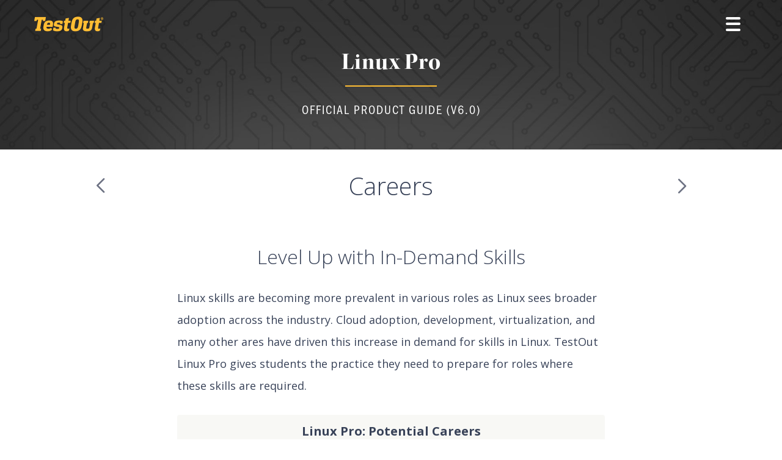

--- FILE ---
content_type: text/html
request_url: https://guide.testout.com/career/lxv6
body_size: 3434
content:
<!DOCTYPE html><!-- Last Published: Wed Oct 23 2024 16:23:18 GMT+0000 (Coordinated Universal Time) --><html data-wf-domain="guide.testout.com" data-wf-page="6116d49f3e19a3e2c79176f9" data-wf-site="60b12bc1e324765fd141768f" data-wf-collection="6116d49f3e19a325d89176de" data-wf-item-slug="lxv6"><head><meta charset="utf-8"/><title>Careers: TestOut Linux Pro</title><meta content="Learn about potential careers you could enter with Linux certifications." name="description"/><meta content="width=device-width, initial-scale=1" name="viewport"/><link href="https://cdn.prod.website-files.com/60b12bc1e324765fd141768f/css/testout-product-resources.6c0bdd0ae.css" rel="stylesheet" type="text/css"/><link href="https://fonts.googleapis.com" rel="preconnect"/><link href="https://fonts.gstatic.com" rel="preconnect" crossorigin="anonymous"/><script src="https://ajax.googleapis.com/ajax/libs/webfont/1.6.26/webfont.js" type="text/javascript"></script><script type="text/javascript">WebFont.load({  google: {    families: ["Open Sans:300,300italic,400,400italic,600,600italic,700,700italic,800,800italic"]  }});</script><script src="https://use.typekit.net/mtx3ctl.js" type="text/javascript"></script><script type="text/javascript">try{Typekit.load();}catch(e){}</script><script type="text/javascript">!function(o,c){var n=c.documentElement,t=" w-mod-";n.className+=t+"js",("ontouchstart"in o||o.DocumentTouch&&c instanceof DocumentTouch)&&(n.className+=t+"touch")}(window,document);</script><link href="https://cdn.prod.website-files.com/60b12bc1e324765fd141768f/60d4e772c9b81d8137406664_favicon.png" rel="shortcut icon" type="image/x-icon"/><link href="https://cdn.prod.website-files.com/60b12bc1e324765fd141768f/60e4dfadd74674763552b999_apple%20icon.png" rel="apple-touch-icon"/><style>
  h2 + h3 { margin-top: 1.35em; }
  
  h2 + p { margin-top: 1.5em; }
 
  figcaption { 
    color: #6d7283;
    font-size: .9rem;
  }
</style></head><body><div class="nav-wrap-itf w-condition-invisible"><div class="nav nav--itf"><div class="to-container"><div class="nav__container--np"><div class="nav__left"><a href="https://guide.testout.com" class="logo-link w-inline-block"><div class="home__logo"></div></a><div data-hover="false" data-delay="0" class="dropdown w-dropdown"><div class="nav__menu w-dropdown-toggle"><div class="text-block-3"></div></div><nav class="dropdown-list w-dropdown-list"><a href="https://guide.testout.com/home/itfv2" class="menu__link w-dropdown-link">Home</a><a href="https://guide.testout.com/purpose/itfv2" class="menu__link w-dropdown-link">Purpose</a><a href="https://guide.testout.com/overview/itfv2" class="menu__link w-dropdown-link">Overview</a><a href="https://guide.testout.com/tech/itfv2" class="menu__link w-dropdown-link">Labs/Tech</a><a href="https://guide.testout.com/spec/itfv2" class="menu__link w-dropdown-link">Specifications</a><a href="https://guide.testout.com/cert/itfv2" class="menu__link w-dropdown-link">Certifications</a><a href="https://guide.testout.com/career/itfv2" class="menu__link w-dropdown-link">Careers</a></nav></div></div><h1 class="nav__title nav__title--small">IT Fundamentals Pro</h1><div class="hero__divider hero__divider--small"></div><h2 class="hero__text">OFFICIAL PRODUCT GUIDE (V2.1)</h2></div></div></div></div><div class="nav-wrap-dl w-condition-invisible"><div class="nav nav--dl"><div class="to-container"><div class="nav__container--np"><div class="nav__left"><a href="https://guide.testout.com" class="logo-link w-inline-block"><div class="home__logo"></div></a><div data-hover="false" data-delay="0" class="dropdown w-dropdown"><div class="nav__menu w-dropdown-toggle"><div class="text-block-3"></div></div><nav class="dropdown-list w-dropdown-list"><a href="https://guide.testout.com/home/dlv2" class="menu__link w-dropdown-link">Home</a><a href="https://guide.testout.com/purpose/dlv2" class="menu__link w-dropdown-link">Purpose</a><a href="https://guide.testout.com/whats-new/dlv2" class="menu__link w-dropdown-link">What&#x27;s New</a><a href="https://guide.testout.com/key-features/dlv2" class="menu__link w-dropdown-link">Key Features</a><a href="https://guide.testout.com/overview/dlv2" class="menu__link w-dropdown-link">Overview</a><a href="https://guide.testout.com/tech/dlv2" class="menu__link w-dropdown-link">Labs/Tech</a><a href="https://guide.testout.com/spec/dlv2" class="menu__link w-dropdown-link">Specifications</a><a href="https://guide.testout.com/cert/dlv2" class="menu__link w-dropdown-link">Certification</a><a href="https://guide.testout.com/faq/dlv2" class="menu__link w-dropdown-link">FAQs</a></nav></div></div><h1 class="nav__title nav__title--small">Digital Literacy Pro</h1><div class="hero__divider hero__divider--small"></div><h2 class="hero__text">OFFICIAL PRODUCT GUIDE (V2.0)</h2></div></div></div></div><div class="nav-wrap-np w-condition-invisible"><div class="nav nav--np"><div class="to-container"><div class="nav__container--np"><div class="nav__left"><a href="https://guide.testout.com" class="logo-link w-inline-block"><div class="home__logo"></div></a><div data-hover="false" data-delay="0" class="dropdown w-dropdown"><div class="nav__menu w-dropdown-toggle"><div class="text-block-3"></div></div><nav class="dropdown-list w-dropdown-list"><a href="https://guide.testout.com/home/npv6" class="menu__link w-dropdown-link">Home</a><a href="https://guide.testout.com/whats-new/npv6" class="menu__link w-dropdown-link">What&#x27;s New</a><a href="https://guide.testout.com/purpose/npv6" class="menu__link w-dropdown-link">Purpose</a><a href="https://guide.testout.com/overview/npv6" class="menu__link w-dropdown-link">Overview</a><a href="https://guide.testout.com/tech/npv6" class="menu__link w-dropdown-link">Labs/Tech</a><a href="https://guide.testout.com/spec/npv6" class="menu__link w-dropdown-link">Specifications</a></nav></div></div><h1 class="nav__title nav__title--small">Network Pro</h1><div class="hero__divider hero__divider--small"></div><h2 class="hero__text">OFFICIAL PRODUCT GUIDE (V6.0)</h2></div></div></div></div><div class="nav-wrap-wp w-condition-invisible"><div class="nav nav--wp"><div class="to-container"><div class="nav__container--np"><div class="nav__left"><a href="https://guide.testout.com" class="logo-link w-inline-block"><div class="home__logo"></div></a><div data-hover="false" data-delay="0" class="dropdown w-dropdown"><div class="nav__menu w-dropdown-toggle"><div class="text-block-3"></div></div><nav class="dropdown-list w-dropdown-list"><a href="https://guide.testout.com/home/wpv1" class="menu__link w-dropdown-link">Home</a><a href="https://guide.testout.com/purpose/wpv1" class="menu__link w-dropdown-link">Purpose</a><a href="https://guide.testout.com/key-features/wpv1" class="menu__link w-dropdown-link">Key Features</a><a href="https://guide.testout.com/overview/wpv1" class="menu__link w-dropdown-link">Overview</a><a href="https://guide.testout.com/tech/wpv1" class="menu__link w-dropdown-link">Labs/Tech</a><a href="https://guide.testout.com/spec/wpv1" class="menu__link w-dropdown-link">Specifications</a><a href="https://guide.testout.com/cert/wpv1" class="menu__link w-dropdown-link">Certification</a><a href="https://guide.testout.com/faq/wpv1" class="menu__link w-dropdown-link">FAQs</a></nav></div></div><h1 class="nav__title nav__title--small">TestOut Pro Certified: Microsoft Word®­</h1><div class="hero__divider hero__divider--small"></div><h2 class="hero__text">OFFICIAL PRODUCT GUIDE (V1.0)</h2></div></div></div></div><div class="nav-wrap-pc w-condition-invisible"><div class="nav nav--np"><div class="to-container"><div class="nav__container--np"><div class="nav__left"><a href="https://guide.testout.com/" class="logo-link w-inline-block"><div class="home__logo logo-link"></div></a><div data-hover="false" data-delay="0" class="dropdown w-dropdown"><div class="nav__menu w-dropdown-toggle"><div class="text-block-3"></div></div><nav class="dropdown-list w-dropdown-list"><a href="https://guide.testout.com/home/pcv7" class="menu__link w-dropdown-link">Home</a><a href="https://guide.testout.com/purpose/pcv7" class="menu__link w-dropdown-link">Purpose</a><a href="https://guide.testout.com/whats-new/pcv7" class="menu__link w-dropdown-link">What&#x27;s New</a><a href="https://guide.testout.com/key-features/pcv7" class="menu__link w-dropdown-link">Key Features</a><a href="https://guide.testout.com/overview/pcv7" class="menu__link w-dropdown-link">Overview</a><a href="https://guide.testout.com/tech/pcv7" class="menu__link w-dropdown-link">Labs/Tech</a><a href="https://guide.testout.com/spec/pcv7" class="menu__link w-dropdown-link">Specifications</a><a href="https://guide.testout.com/cert/pcv7" class="menu__link w-dropdown-link">Certifications</a><a href="https://guide.testout.com/career/pcv7" class="menu__link w-dropdown-link">Careers</a><a href="https://guide.testout.com/faq/pcv7" class="menu__link w-dropdown-link">FAQs</a></nav></div></div><h1 class="nav__title nav__title--small">PC Pro</h1><div class="hero__divider hero__divider--small"></div><h2 class="hero__text">OFFICIAL PRODUCT GUIDE (V7.0)</h2></div></div></div></div><div class="nav-wrap-lx"><div class="nav nav--np"><div class="to-container"><div class="nav__container--np"><div class="nav__left"><a href="https://guide.testout.com/" class="logo-link w-inline-block"><div class="home__logo"></div></a><div data-hover="false" data-delay="0" class="dropdown w-dropdown"><div class="nav__menu w-dropdown-toggle"><div class="text-block-3"></div></div><nav class="dropdown-list w-dropdown-list"><a href="https://guide.testout.com/home/lxv6" class="menu__link w-dropdown-link">Home</a><a href="https://guide.testout.com/purpose/lxv6" class="menu__link w-dropdown-link">Purpose</a><a href="https://guide.testout.com/key-features/lxv6" class="menu__link w-dropdown-link">Key Features</a><a href="https://guide.testout.com/overview/lxv6" class="menu__link w-dropdown-link">Overview</a><a href="https://guide.testout.com/tech/lxv6" class="menu__link w-dropdown-link">Labs/Tech</a><a href="https://guide.testout.com/spec/lxv6" class="menu__link w-dropdown-link">Specifications</a><a href="https://guide.testout.com/cert/lxv6" class="menu__link w-dropdown-link">Certifications</a><a href="https://guide.testout.com/career/lxv6" class="menu__link w-dropdown-link">Careers</a><a href="https://guide.testout.com/faq/lxv6" class="menu__link w-dropdown-link">FAQs</a></nav></div></div><h1 class="nav__title nav__title--small">Linux Pro</h1><div class="hero__divider hero__divider--small"></div><h2 class="hero__text">OFFICIAL PRODUCT GUIDE (V6.0)</h2></div></div></div></div><div class="nav-wrap-spc w-condition-invisible"><div class="nav nav--np"><div class="to-container"><div class="nav__container--np"><div class="nav__left"><a href="https://guide.testout.com/" class="logo-link w-inline-block"><div class="home__logo"></div></a><div data-hover="false" data-delay="0" class="dropdown w-dropdown"><div class="nav__menu w-dropdown-toggle"><div class="text-block-3"></div></div><nav class="dropdown-list w-dropdown-list"><a href="https://guide.testout.com/home/spcv1" class="menu__link w-dropdown-link">Home</a><a href="https://guide.testout.com/purpose/spcv1" class="menu__link w-dropdown-link">Purpose</a><a href="https://guide.testout.com/key-features/spcv1" class="menu__link w-dropdown-link">Key Features</a><a href="https://guide.testout.com/overview/spcv1" class="menu__link w-dropdown-link">Overview</a><a href="https://guide.testout.com/tech/spcv1" class="menu__link w-dropdown-link">Labs/Tech</a><a href="https://guide.testout.com/spec/spcv1" class="menu__link w-dropdown-link">Specifications</a><a href="https://guide.testout.com/cert/spcv1" class="menu__link w-dropdown-link">Certifications</a><a href="https://guide.testout.com/career/spcv1" class="menu__link w-dropdown-link">Careers</a><a href="https://guide.testout.com/faq/spcv1" class="menu__link w-dropdown-link">FAQs</a></nav></div></div><h1 class="nav__title nav__title--small">Hybrid Server Pro: Core</h1><div class="hero__divider hero__divider--small"></div><h2 class="hero__text">OFFICIAL PRODUCT GUIDE (V5.0)</h2></div></div></div></div><div class="nav-wrap-sp w-condition-invisible"><div class="nav nav--np"><div class="to-container"><div class="nav__container--np"><div class="nav__left"><a href="https://guide.testout.com/" class="logo-link w-inline-block"><div class="home__logo"></div></a><div data-hover="false" data-delay="0" class="dropdown w-dropdown"><div class="nav__menu w-dropdown-toggle"><div class="text-block-3"></div></div><nav class="dropdown-list w-dropdown-list"><a href="https://guide.testout.com/home/spv7" class="menu__link w-dropdown-link">Home</a><a href="https://guide.testout.com/purpose/spv7" class="menu__link w-dropdown-link">Purpose</a><a href="https://guide.testout.com/key-features/spv7" class="menu__link w-dropdown-link">Key Features</a><a href="https://guide.testout.com/overview/spv7" class="menu__link w-dropdown-link">Overview</a><a href="https://guide.testout.com/tech/spv7" class="menu__link w-dropdown-link">Labs/Tech</a><a href="https://guide.testout.com/spec/spv7" class="menu__link w-dropdown-link">Specifications</a><a href="https://guide.testout.com/cert/spv7" class="menu__link w-dropdown-link">Certifications</a><a href="https://guide.testout.com/career/spv7" class="menu__link w-dropdown-link">Careers</a></nav></div></div><h1 class="nav__title nav__title--small">Security Pro</h1><div class="hero__divider hero__divider--small"></div><h2 class="hero__text">OFFICIAL PRODUCT GUIDE (V7.0)</h2></div></div></div></div><div class="nav-wrap-rs w-condition-invisible"><div class="nav nav--np"><div class="to-container"><div class="nav__container--np"><div class="nav__left"><a href="https://guide.testout.com/" class="logo-link w-inline-block"><div class="home__logo"></div></a><div data-hover="false" data-delay="0" class="dropdown w-dropdown"><div class="nav__menu w-dropdown-toggle"><div class="text-block-3"></div></div><nav class="dropdown-list w-dropdown-list"><a href="https://guide.testout.com/home/rsv7" class="menu__link w-dropdown-link">Home</a><a href="https://guide.testout.com/purpose/rsv7" class="menu__link w-dropdown-link">Purpose</a><a href="https://guide.testout.com/whats-new/rsv7" class="menu__link w-dropdown-link">What&#x27;s New</a><a href="https://guide.testout.com/key-features/rsv7" class="menu__link w-dropdown-link">Key Features</a><a href="https://guide.testout.com/overview/rsv7" class="menu__link w-dropdown-link">Overview</a><a href="https://guide.testout.com/tech/rsv7" class="menu__link w-dropdown-link">Labs/Tech</a><a href="https://guide.testout.com/spec/rsv7" class="menu__link w-dropdown-link">Specifications</a><a href="https://guide.testout.com/cert/rsv7" class="menu__link w-dropdown-link">Certifications</a><a href="https://guide.testout.com/career/rsv7" class="menu__link w-dropdown-link">Careers</a><a href="https://guide.testout.com/faq/rsv7" class="menu__link w-dropdown-link">FAQs</a></nav></div></div><h1 class="nav__title nav__title--small">Routing &amp; Switching Pro</h1><div class="hero__divider hero__divider--small"></div><h2 class="hero__text">OFFICIAL PRODUCT GUIDE (V7.0)</h2></div></div></div></div><div class="nav-wrap-cp w-condition-invisible"><div class="nav nav--np"><div class="to-container"><div class="nav__container--np"><div class="nav__left"><a href="https://guide.testout.com/" class="logo-link w-inline-block"><div class="home__logo"></div></a><div data-hover="false" data-delay="0" class="dropdown w-dropdown"><div class="nav__menu w-dropdown-toggle"><div class="text-block-3"></div></div><nav class="dropdown-list w-dropdown-list"><a href="https://guide.testout.com/home/cpv8" class="menu__link w-dropdown-link">Home</a><a href="https://guide.testout.com/purpose/cpv8" class="menu__link w-dropdown-link">Purpose</a><a href="https://guide.testout.com/whats-new/cpv8" class="menu__link w-dropdown-link">What&#x27;s New</a><a href="https://guide.testout.com/key-features/cpv8" class="menu__link w-dropdown-link">Key Features</a><a href="https://guide.testout.com/overview/cpv8" class="menu__link w-dropdown-link">Overview</a><a href="https://guide.testout.com/tech/cpv8" class="menu__link w-dropdown-link">Labs/Tech</a><a href="https://guide.testout.com/spec/cpv8" class="menu__link w-dropdown-link">Specifications</a><a href="https://guide.testout.com/cert/cpv8" class="menu__link w-dropdown-link">Certifications</a><a href="https://guide.testout.com/career/cpv8" class="menu__link w-dropdown-link">Careers</a><a href="https://guide.testout.com/faq/cpv8" class="menu__link w-dropdown-link">FAQs</a></nav></div></div><h1 class="nav__title nav__title--small">Client Pro</h1><div class="hero__divider hero__divider--small"></div><h2 class="hero__text">OFFICIAL PRODUCT GUIDE (V8.0)</h2></div></div></div></div><div class="nav-wrap-spa w-condition-invisible"><div class="nav nav--np"><div class="to-container"><div class="nav__container--np"><div class="nav__left"><a href="https://guide.testout.com/" class="logo-link w-inline-block"><div class="home__logo"></div></a><div data-hover="false" data-delay="0" class="dropdown w-dropdown"><div class="nav__menu w-dropdown-toggle"><div class="text-block-3"></div></div><nav class="dropdown-list w-dropdown-list"><a href="https://guide.testout.com/home/spav5" class="menu__link w-dropdown-link">Home</a><a href="https://guide.testout.com/purpose/spav5" class="menu__link w-dropdown-link">Purpose</a><a href="https://guide.testout.com/key-features/spav5" class="menu__link w-dropdown-link">Key Features</a><a href="https://guide.testout.com/overview/spav5" class="menu__link w-dropdown-link">Overview</a><a href="https://guide.testout.com/tech/spav5" class="menu__link w-dropdown-link">Labs/Tech</a><a href="https://guide.testout.com/spec/spav5" class="menu__link w-dropdown-link">Specifications</a><a href="https://guide.testout.com/cert/spav5" class="menu__link w-dropdown-link">Certifications</a><a href="https://guide.testout.com/career/spav5" class="menu__link w-dropdown-link">Careers</a><a href="https://guide.testout.com/faq/spav5" class="menu__link w-dropdown-link">FAQs</a></nav></div></div><h1 class="nav__title nav__title--small">Hybrid Server Pro: Advanced</h1><div class="hero__divider hero__divider--small"></div><h2 class="hero__text">OFFICIAL PRODUCT GUIDE (V5.0)</h2></div></div></div></div><div class="nav-wrap-cdpv2 w-condition-invisible"><div class="nav nav--np"><div class="to-container"><div class="nav__container--np"><div class="nav__left"><a href="https://guide.testout.com/" class="logo-link w-inline-block"><div class="home__logo"></div></a><div data-hover="false" data-delay="0" class="dropdown w-dropdown"><div class="nav__menu w-dropdown-toggle"><div class="text-block-3"></div></div><nav class="dropdown-list w-dropdown-list"><a href="https://guide.testout.com/home/cdpv2" class="menu__link w-dropdown-link">Home</a><a href="https://guide.testout.com/purpose/cdpv2" class="menu__link w-dropdown-link">Purpose</a><a href="https://guide.testout.com/key-features/cdpv2" class="menu__link w-dropdown-link">Key Features</a><a href="https://guide.testout.com/overview/cdpv2" class="menu__link w-dropdown-link">Overview</a><a href="https://guide.testout.com/tech/cdpv2" class="menu__link w-dropdown-link">Labs/Tech</a><a href="https://guide.testout.com/spec/cdpv2" class="menu__link w-dropdown-link">Specifications</a><a href="https://guide.testout.com/cert/cdpv2" class="menu__link w-dropdown-link">Certifications</a><a href="https://guide.testout.com/career/cdpv2" class="menu__link w-dropdown-link">Careers</a><a href="https://guide.testout.com/faq/cdpv2" class="menu__link w-dropdown-link">FAQ</a></nav></div></div><h1 class="nav__title nav__title--small">CyberDefense Pro</h1><div class="hero__divider hero__divider--small"></div><h2 class="hero__text">OFFICIAL PRODUCT GUIDE (V2.0)</h2></div></div></div></div><div class="nav-wrap-spv8 w-condition-invisible"><div class="nav nav--np"><div class="to-container"><div class="nav__container--np"><div class="nav__left"><a href="https://guide.testout.com/" class="logo-link w-inline-block"><div class="home__logo"></div></a><div data-hover="false" data-delay="0" class="dropdown w-dropdown"><div class="nav__menu w-dropdown-toggle"><div class="text-block-3"></div></div><nav class="dropdown-list w-dropdown-list"><a href="https://guide.testout.com/home/spv8" class="menu__link w-dropdown-link">Home</a><a href="https://guide.testout.com/purpose/spv8" class="menu__link w-dropdown-link">Purpose</a><a href="https://guide.testout.com/whats-new/spv8" class="menu__link w-dropdown-link">What&#x27;s New</a><a href="https://guide.testout.com/key-features/spv8" class="menu__link w-dropdown-link">Key Features</a><a href="https://guide.testout.com/overview/spv8" class="menu__link w-dropdown-link">Overview</a><a href="https://guide.testout.com/tech/spv8" class="menu__link w-dropdown-link">Labs/Tech</a><a href="https://guide.testout.com/spec/spv8" class="menu__link w-dropdown-link">Specifications</a><a href="https://guide.testout.com/cert/spv8" class="menu__link w-dropdown-link">Certifications</a><a href="https://guide.testout.com/career/spv8" class="menu__link w-dropdown-link">Careers</a><a href="https://guide.testout.com/faq/spv8" class="menu__link w-dropdown-link">FAQs</a></nav></div></div><h1 class="nav__title nav__title--small">Security Pro</h1><div class="hero__divider hero__divider--small"></div><h2 class="hero__text">OFFICIAL PRODUCT GUIDE (V8.0)</h2></div></div></div></div><div><div class="to-container"><div class="content"><div class="content__nav"><a href="https://guide.testout.com/cert/lxv6" class="icon-link"></a><h1 class="content__title">Careers</h1><a href="https://guide.testout.com/faq/lxv6" class="icon-link"></a></div><div class="content__contents w-richtext"><h2>Level Up with In-Demand Skills</h2><p>Linux skills are becoming more prevalent in various roles as Linux sees broader adoption across the industry. Cloud adoption, development, virtualization, and many other ares have driven this increase in demand for skills in Linux. TestOut Linux Pro gives students the practice they need to prepare for roles where these skills are required. </p><h3><strong>Linux Pro: Potential Careers</strong></h3><figure class="w-richtext-align-center w-richtext-figure-type-image"><div><img src="https://cdn.prod.website-files.com/60be7f97d0ecb8f609b51dc8/636167d459dae424f0d8783a_PG%20Linux%20Careers.png" loading="lazy" alt=""/></div><figcaption>Average pay for careers utilizing Linux</figcaption></figure></div></div></div></div><div class="footer"><div class="to-container"><div class="text-block-7">Copyright © 2024 <a href="https://www.testout.com/" target="_blank">TestOut Corporation </a>®. All rights reserved.</div></div></div><script src="https://d3e54v103j8qbb.cloudfront.net/js/jquery-3.5.1.min.dc5e7f18c8.js?site=60b12bc1e324765fd141768f" type="text/javascript" integrity="sha256-9/aliU8dGd2tb6OSsuzixeV4y/faTqgFtohetphbbj0=" crossorigin="anonymous"></script><script src="https://cdn.prod.website-files.com/60b12bc1e324765fd141768f/js/testout-product-resources.5ce0d904f.js" type="text/javascript"></script><!-- Start of HubSpot Embed Code -->
<script type="text/javascript" id="hs-script-loader" async defer src="//js.hs-scripts.com/3302827.js"></script>
<!-- End of HubSpot Embed Code -->


<!-- Start of LuckyOrange script -->
<script type='text/javascript'>
window.__lo_site_id = 324146;

	(function() {
		var wa = document.createElement('script'); wa.type = 'text/javascript'; wa.async = true;
		wa.src = 'https://d10lpsik1i8c69.cloudfront.net/w.js';
		var s = document.getElementsByTagName('script')[0]; s.parentNode.insertBefore(wa, s);
	  })();
	</script>
<!-- End of LuckyOrange script -->

<!-- Global site tag (gtag.js) - Google Analytics -->
<script async src="https://www.googletagmanager.com/gtag/js?id=G-968G98T42Q"></script>
<script>
  window.dataLayer = window.dataLayer || [];
  function gtag(){dataLayer.push(arguments);}
  gtag('js', new Date());

  gtag('config', 'G-968G98T42Q');
</script>
<!-- End of Google Analytics script --></body></html>

--- FILE ---
content_type: text/css
request_url: https://cdn.prod.website-files.com/60b12bc1e324765fd141768f/css/testout-product-resources.6c0bdd0ae.css
body_size: 13569
content:
html {
  -webkit-text-size-adjust: 100%;
  -ms-text-size-adjust: 100%;
  font-family: sans-serif;
}

body {
  margin: 0;
}

article, aside, details, figcaption, figure, footer, header, hgroup, main, menu, nav, section, summary {
  display: block;
}

audio, canvas, progress, video {
  vertical-align: baseline;
  display: inline-block;
}

audio:not([controls]) {
  height: 0;
  display: none;
}

[hidden], template {
  display: none;
}

a {
  background-color: #0000;
}

a:active, a:hover {
  outline: 0;
}

abbr[title] {
  border-bottom: 1px dotted;
}

b, strong {
  font-weight: bold;
}

dfn {
  font-style: italic;
}

h1 {
  margin: .67em 0;
  font-size: 2em;
}

mark {
  color: #000;
  background: #ff0;
}

small {
  font-size: 80%;
}

sub, sup {
  vertical-align: baseline;
  font-size: 75%;
  line-height: 0;
  position: relative;
}

sup {
  top: -.5em;
}

sub {
  bottom: -.25em;
}

img {
  border: 0;
}

svg:not(:root) {
  overflow: hidden;
}

hr {
  box-sizing: content-box;
  height: 0;
}

pre {
  overflow: auto;
}

code, kbd, pre, samp {
  font-family: monospace;
  font-size: 1em;
}

button, input, optgroup, select, textarea {
  color: inherit;
  font: inherit;
  margin: 0;
}

button {
  overflow: visible;
}

button, select {
  text-transform: none;
}

button, html input[type="button"], input[type="reset"] {
  -webkit-appearance: button;
  cursor: pointer;
}

button[disabled], html input[disabled] {
  cursor: default;
}

button::-moz-focus-inner, input::-moz-focus-inner {
  border: 0;
  padding: 0;
}

input {
  line-height: normal;
}

input[type="checkbox"], input[type="radio"] {
  box-sizing: border-box;
  padding: 0;
}

input[type="number"]::-webkit-inner-spin-button, input[type="number"]::-webkit-outer-spin-button {
  height: auto;
}

input[type="search"] {
  -webkit-appearance: none;
}

input[type="search"]::-webkit-search-cancel-button, input[type="search"]::-webkit-search-decoration {
  -webkit-appearance: none;
}

legend {
  border: 0;
  padding: 0;
}

textarea {
  overflow: auto;
}

optgroup {
  font-weight: bold;
}

table {
  border-collapse: collapse;
  border-spacing: 0;
}

td, th {
  padding: 0;
}

@font-face {
  font-family: webflow-icons;
  src: url("[data-uri]") format("truetype");
  font-weight: normal;
  font-style: normal;
}

[class^="w-icon-"], [class*=" w-icon-"] {
  speak: none;
  font-variant: normal;
  text-transform: none;
  -webkit-font-smoothing: antialiased;
  -moz-osx-font-smoothing: grayscale;
  font-style: normal;
  font-weight: normal;
  line-height: 1;
  font-family: webflow-icons !important;
}

.w-icon-slider-right:before {
  content: "";
}

.w-icon-slider-left:before {
  content: "";
}

.w-icon-nav-menu:before {
  content: "";
}

.w-icon-arrow-down:before, .w-icon-dropdown-toggle:before {
  content: "";
}

.w-icon-file-upload-remove:before {
  content: "";
}

.w-icon-file-upload-icon:before {
  content: "";
}

* {
  box-sizing: border-box;
}

html {
  height: 100%;
}

body {
  color: #333;
  background-color: #fff;
  min-height: 100%;
  margin: 0;
  font-family: Arial, sans-serif;
  font-size: 14px;
  line-height: 20px;
}

img {
  vertical-align: middle;
  max-width: 100%;
  display: inline-block;
}

html.w-mod-touch * {
  background-attachment: scroll !important;
}

.w-block {
  display: block;
}

.w-inline-block {
  max-width: 100%;
  display: inline-block;
}

.w-clearfix:before, .w-clearfix:after {
  content: " ";
  grid-area: 1 / 1 / 2 / 2;
  display: table;
}

.w-clearfix:after {
  clear: both;
}

.w-hidden {
  display: none;
}

.w-button {
  color: #fff;
  line-height: inherit;
  cursor: pointer;
  background-color: #3898ec;
  border: 0;
  border-radius: 0;
  padding: 9px 15px;
  text-decoration: none;
  display: inline-block;
}

input.w-button {
  -webkit-appearance: button;
}

html[data-w-dynpage] [data-w-cloak] {
  color: #0000 !important;
}

.w-code-block {
  margin: unset;
}

pre.w-code-block code {
  all: inherit;
}

.w-optimization {
  display: contents;
}

.w-webflow-badge, .w-webflow-badge * {
  z-index: auto;
  visibility: visible;
  box-sizing: border-box;
  float: none;
  clear: none;
  box-shadow: none;
  opacity: 1;
  direction: ltr;
  font-family: inherit;
  font-weight: inherit;
  color: inherit;
  font-size: inherit;
  line-height: inherit;
  font-style: inherit;
  font-variant: inherit;
  text-align: inherit;
  letter-spacing: inherit;
  -webkit-text-decoration: inherit;
  text-decoration: inherit;
  text-indent: 0;
  text-transform: inherit;
  text-shadow: none;
  font-smoothing: auto;
  vertical-align: baseline;
  cursor: inherit;
  white-space: inherit;
  word-break: normal;
  word-spacing: normal;
  word-wrap: normal;
  background: none;
  border: 0 #0000;
  border-radius: 0;
  width: auto;
  min-width: 0;
  max-width: none;
  height: auto;
  min-height: 0;
  max-height: none;
  margin: 0;
  padding: 0;
  list-style-type: disc;
  transition: none;
  display: block;
  position: static;
  inset: auto;
  overflow: visible;
  transform: none;
}

.w-webflow-badge {
  white-space: nowrap;
  cursor: pointer;
  box-shadow: 0 0 0 1px #0000001a, 0 1px 3px #0000001a;
  visibility: visible !important;
  z-index: 2147483647 !important;
  color: #aaadb0 !important;
  opacity: 1 !important;
  background-color: #fff !important;
  border-radius: 3px !important;
  width: auto !important;
  height: auto !important;
  margin: 0 !important;
  padding: 6px !important;
  font-size: 12px !important;
  line-height: 14px !important;
  text-decoration: none !important;
  display: inline-block !important;
  position: fixed !important;
  inset: auto 12px 12px auto !important;
  overflow: visible !important;
  transform: none !important;
}

.w-webflow-badge > img {
  visibility: visible !important;
  opacity: 1 !important;
  vertical-align: middle !important;
  display: inline-block !important;
}

h1, h2, h3, h4, h5, h6 {
  margin-bottom: 10px;
  font-weight: bold;
}

h1 {
  margin-top: 20px;
  font-size: 38px;
  line-height: 44px;
}

h2 {
  margin-top: 20px;
  font-size: 32px;
  line-height: 36px;
}

h3 {
  margin-top: 20px;
  font-size: 24px;
  line-height: 30px;
}

h4 {
  margin-top: 10px;
  font-size: 18px;
  line-height: 24px;
}

h5 {
  margin-top: 10px;
  font-size: 14px;
  line-height: 20px;
}

h6 {
  margin-top: 10px;
  font-size: 12px;
  line-height: 18px;
}

p {
  margin-top: 0;
  margin-bottom: 10px;
}

blockquote {
  border-left: 5px solid #e2e2e2;
  margin: 0 0 10px;
  padding: 10px 20px;
  font-size: 18px;
  line-height: 22px;
}

figure {
  margin: 0 0 10px;
}

figcaption {
  text-align: center;
  margin-top: 5px;
}

ul, ol {
  margin-top: 0;
  margin-bottom: 10px;
  padding-left: 40px;
}

.w-list-unstyled {
  padding-left: 0;
  list-style: none;
}

.w-embed:before, .w-embed:after {
  content: " ";
  grid-area: 1 / 1 / 2 / 2;
  display: table;
}

.w-embed:after {
  clear: both;
}

.w-video {
  width: 100%;
  padding: 0;
  position: relative;
}

.w-video iframe, .w-video object, .w-video embed {
  border: none;
  width: 100%;
  height: 100%;
  position: absolute;
  top: 0;
  left: 0;
}

fieldset {
  border: 0;
  margin: 0;
  padding: 0;
}

button, [type="button"], [type="reset"] {
  cursor: pointer;
  -webkit-appearance: button;
  border: 0;
}

.w-form {
  margin: 0 0 15px;
}

.w-form-done {
  text-align: center;
  background-color: #ddd;
  padding: 20px;
  display: none;
}

.w-form-fail {
  background-color: #ffdede;
  margin-top: 10px;
  padding: 10px;
  display: none;
}

label {
  margin-bottom: 5px;
  font-weight: bold;
  display: block;
}

.w-input, .w-select {
  color: #333;
  vertical-align: middle;
  background-color: #fff;
  border: 1px solid #ccc;
  width: 100%;
  height: 38px;
  margin-bottom: 10px;
  padding: 8px 12px;
  font-size: 14px;
  line-height: 1.42857;
  display: block;
}

.w-input::placeholder, .w-select::placeholder {
  color: #999;
}

.w-input:focus, .w-select:focus {
  border-color: #3898ec;
  outline: 0;
}

.w-input[disabled], .w-select[disabled], .w-input[readonly], .w-select[readonly], fieldset[disabled] .w-input, fieldset[disabled] .w-select {
  cursor: not-allowed;
}

.w-input[disabled]:not(.w-input-disabled), .w-select[disabled]:not(.w-input-disabled), .w-input[readonly], .w-select[readonly], fieldset[disabled]:not(.w-input-disabled) .w-input, fieldset[disabled]:not(.w-input-disabled) .w-select {
  background-color: #eee;
}

textarea.w-input, textarea.w-select {
  height: auto;
}

.w-select {
  background-color: #f3f3f3;
}

.w-select[multiple] {
  height: auto;
}

.w-form-label {
  cursor: pointer;
  margin-bottom: 0;
  font-weight: normal;
  display: inline-block;
}

.w-radio {
  margin-bottom: 5px;
  padding-left: 20px;
  display: block;
}

.w-radio:before, .w-radio:after {
  content: " ";
  grid-area: 1 / 1 / 2 / 2;
  display: table;
}

.w-radio:after {
  clear: both;
}

.w-radio-input {
  float: left;
  margin: 3px 0 0 -20px;
  line-height: normal;
}

.w-file-upload {
  margin-bottom: 10px;
  display: block;
}

.w-file-upload-input {
  opacity: 0;
  z-index: -100;
  width: .1px;
  height: .1px;
  position: absolute;
  overflow: hidden;
}

.w-file-upload-default, .w-file-upload-uploading, .w-file-upload-success {
  color: #333;
  display: inline-block;
}

.w-file-upload-error {
  margin-top: 10px;
  display: block;
}

.w-file-upload-default.w-hidden, .w-file-upload-uploading.w-hidden, .w-file-upload-error.w-hidden, .w-file-upload-success.w-hidden {
  display: none;
}

.w-file-upload-uploading-btn {
  cursor: pointer;
  background-color: #fafafa;
  border: 1px solid #ccc;
  margin: 0;
  padding: 8px 12px;
  font-size: 14px;
  font-weight: normal;
  display: flex;
}

.w-file-upload-file {
  background-color: #fafafa;
  border: 1px solid #ccc;
  flex-grow: 1;
  justify-content: space-between;
  margin: 0;
  padding: 8px 9px 8px 11px;
  display: flex;
}

.w-file-upload-file-name {
  font-size: 14px;
  font-weight: normal;
  display: block;
}

.w-file-remove-link {
  cursor: pointer;
  width: auto;
  height: auto;
  margin-top: 3px;
  margin-left: 10px;
  padding: 3px;
  display: block;
}

.w-icon-file-upload-remove {
  margin: auto;
  font-size: 10px;
}

.w-file-upload-error-msg {
  color: #ea384c;
  padding: 2px 0;
  display: inline-block;
}

.w-file-upload-info {
  padding: 0 12px;
  line-height: 38px;
  display: inline-block;
}

.w-file-upload-label {
  cursor: pointer;
  background-color: #fafafa;
  border: 1px solid #ccc;
  margin: 0;
  padding: 8px 12px;
  font-size: 14px;
  font-weight: normal;
  display: inline-block;
}

.w-icon-file-upload-icon, .w-icon-file-upload-uploading {
  width: 20px;
  margin-right: 8px;
  display: inline-block;
}

.w-icon-file-upload-uploading {
  height: 20px;
}

.w-container {
  max-width: 940px;
  margin-left: auto;
  margin-right: auto;
}

.w-container:before, .w-container:after {
  content: " ";
  grid-area: 1 / 1 / 2 / 2;
  display: table;
}

.w-container:after {
  clear: both;
}

.w-container .w-row {
  margin-left: -10px;
  margin-right: -10px;
}

.w-row:before, .w-row:after {
  content: " ";
  grid-area: 1 / 1 / 2 / 2;
  display: table;
}

.w-row:after {
  clear: both;
}

.w-row .w-row {
  margin-left: 0;
  margin-right: 0;
}

.w-col {
  float: left;
  width: 100%;
  min-height: 1px;
  padding-left: 10px;
  padding-right: 10px;
  position: relative;
}

.w-col .w-col {
  padding-left: 0;
  padding-right: 0;
}

.w-col-1 {
  width: 8.33333%;
}

.w-col-2 {
  width: 16.6667%;
}

.w-col-3 {
  width: 25%;
}

.w-col-4 {
  width: 33.3333%;
}

.w-col-5 {
  width: 41.6667%;
}

.w-col-6 {
  width: 50%;
}

.w-col-7 {
  width: 58.3333%;
}

.w-col-8 {
  width: 66.6667%;
}

.w-col-9 {
  width: 75%;
}

.w-col-10 {
  width: 83.3333%;
}

.w-col-11 {
  width: 91.6667%;
}

.w-col-12 {
  width: 100%;
}

.w-hidden-main {
  display: none !important;
}

@media screen and (max-width: 991px) {
  .w-container {
    max-width: 728px;
  }

  .w-hidden-main {
    display: inherit !important;
  }

  .w-hidden-medium {
    display: none !important;
  }

  .w-col-medium-1 {
    width: 8.33333%;
  }

  .w-col-medium-2 {
    width: 16.6667%;
  }

  .w-col-medium-3 {
    width: 25%;
  }

  .w-col-medium-4 {
    width: 33.3333%;
  }

  .w-col-medium-5 {
    width: 41.6667%;
  }

  .w-col-medium-6 {
    width: 50%;
  }

  .w-col-medium-7 {
    width: 58.3333%;
  }

  .w-col-medium-8 {
    width: 66.6667%;
  }

  .w-col-medium-9 {
    width: 75%;
  }

  .w-col-medium-10 {
    width: 83.3333%;
  }

  .w-col-medium-11 {
    width: 91.6667%;
  }

  .w-col-medium-12 {
    width: 100%;
  }

  .w-col-stack {
    width: 100%;
    left: auto;
    right: auto;
  }
}

@media screen and (max-width: 767px) {
  .w-hidden-main, .w-hidden-medium {
    display: inherit !important;
  }

  .w-hidden-small {
    display: none !important;
  }

  .w-row, .w-container .w-row {
    margin-left: 0;
    margin-right: 0;
  }

  .w-col {
    width: 100%;
    left: auto;
    right: auto;
  }

  .w-col-small-1 {
    width: 8.33333%;
  }

  .w-col-small-2 {
    width: 16.6667%;
  }

  .w-col-small-3 {
    width: 25%;
  }

  .w-col-small-4 {
    width: 33.3333%;
  }

  .w-col-small-5 {
    width: 41.6667%;
  }

  .w-col-small-6 {
    width: 50%;
  }

  .w-col-small-7 {
    width: 58.3333%;
  }

  .w-col-small-8 {
    width: 66.6667%;
  }

  .w-col-small-9 {
    width: 75%;
  }

  .w-col-small-10 {
    width: 83.3333%;
  }

  .w-col-small-11 {
    width: 91.6667%;
  }

  .w-col-small-12 {
    width: 100%;
  }
}

@media screen and (max-width: 479px) {
  .w-container {
    max-width: none;
  }

  .w-hidden-main, .w-hidden-medium, .w-hidden-small {
    display: inherit !important;
  }

  .w-hidden-tiny {
    display: none !important;
  }

  .w-col {
    width: 100%;
  }

  .w-col-tiny-1 {
    width: 8.33333%;
  }

  .w-col-tiny-2 {
    width: 16.6667%;
  }

  .w-col-tiny-3 {
    width: 25%;
  }

  .w-col-tiny-4 {
    width: 33.3333%;
  }

  .w-col-tiny-5 {
    width: 41.6667%;
  }

  .w-col-tiny-6 {
    width: 50%;
  }

  .w-col-tiny-7 {
    width: 58.3333%;
  }

  .w-col-tiny-8 {
    width: 66.6667%;
  }

  .w-col-tiny-9 {
    width: 75%;
  }

  .w-col-tiny-10 {
    width: 83.3333%;
  }

  .w-col-tiny-11 {
    width: 91.6667%;
  }

  .w-col-tiny-12 {
    width: 100%;
  }
}

.w-widget {
  position: relative;
}

.w-widget-map {
  width: 100%;
  height: 400px;
}

.w-widget-map label {
  width: auto;
  display: inline;
}

.w-widget-map img {
  max-width: inherit;
}

.w-widget-map .gm-style-iw {
  text-align: center;
}

.w-widget-map .gm-style-iw > button {
  display: none !important;
}

.w-widget-twitter {
  overflow: hidden;
}

.w-widget-twitter-count-shim {
  vertical-align: top;
  text-align: center;
  background: #fff;
  border: 1px solid #758696;
  border-radius: 3px;
  width: 28px;
  height: 20px;
  display: inline-block;
  position: relative;
}

.w-widget-twitter-count-shim * {
  pointer-events: none;
  -webkit-user-select: none;
  user-select: none;
}

.w-widget-twitter-count-shim .w-widget-twitter-count-inner {
  text-align: center;
  color: #999;
  font-family: serif;
  font-size: 15px;
  line-height: 12px;
  position: relative;
}

.w-widget-twitter-count-shim .w-widget-twitter-count-clear {
  display: block;
  position: relative;
}

.w-widget-twitter-count-shim.w--large {
  width: 36px;
  height: 28px;
}

.w-widget-twitter-count-shim.w--large .w-widget-twitter-count-inner {
  font-size: 18px;
  line-height: 18px;
}

.w-widget-twitter-count-shim:not(.w--vertical) {
  margin-left: 5px;
  margin-right: 8px;
}

.w-widget-twitter-count-shim:not(.w--vertical).w--large {
  margin-left: 6px;
}

.w-widget-twitter-count-shim:not(.w--vertical):before, .w-widget-twitter-count-shim:not(.w--vertical):after {
  content: " ";
  pointer-events: none;
  border: solid #0000;
  width: 0;
  height: 0;
  position: absolute;
  top: 50%;
  left: 0;
}

.w-widget-twitter-count-shim:not(.w--vertical):before {
  border-width: 4px;
  border-color: #75869600 #5d6c7b #75869600 #75869600;
  margin-top: -4px;
  margin-left: -9px;
}

.w-widget-twitter-count-shim:not(.w--vertical).w--large:before {
  border-width: 5px;
  margin-top: -5px;
  margin-left: -10px;
}

.w-widget-twitter-count-shim:not(.w--vertical):after {
  border-width: 4px;
  border-color: #fff0 #fff #fff0 #fff0;
  margin-top: -4px;
  margin-left: -8px;
}

.w-widget-twitter-count-shim:not(.w--vertical).w--large:after {
  border-width: 5px;
  margin-top: -5px;
  margin-left: -9px;
}

.w-widget-twitter-count-shim.w--vertical {
  width: 61px;
  height: 33px;
  margin-bottom: 8px;
}

.w-widget-twitter-count-shim.w--vertical:before, .w-widget-twitter-count-shim.w--vertical:after {
  content: " ";
  pointer-events: none;
  border: solid #0000;
  width: 0;
  height: 0;
  position: absolute;
  top: 100%;
  left: 50%;
}

.w-widget-twitter-count-shim.w--vertical:before {
  border-width: 5px;
  border-color: #5d6c7b #75869600 #75869600;
  margin-left: -5px;
}

.w-widget-twitter-count-shim.w--vertical:after {
  border-width: 4px;
  border-color: #fff #fff0 #fff0;
  margin-left: -4px;
}

.w-widget-twitter-count-shim.w--vertical .w-widget-twitter-count-inner {
  font-size: 18px;
  line-height: 22px;
}

.w-widget-twitter-count-shim.w--vertical.w--large {
  width: 76px;
}

.w-background-video {
  color: #fff;
  height: 500px;
  position: relative;
  overflow: hidden;
}

.w-background-video > video {
  object-fit: cover;
  z-index: -100;
  background-position: 50%;
  background-size: cover;
  width: 100%;
  height: 100%;
  margin: auto;
  position: absolute;
  inset: -100%;
}

.w-background-video > video::-webkit-media-controls-start-playback-button {
  -webkit-appearance: none;
  display: none !important;
}

.w-background-video--control {
  background-color: #0000;
  padding: 0;
  position: absolute;
  bottom: 1em;
  right: 1em;
}

.w-background-video--control > [hidden] {
  display: none !important;
}

.w-slider {
  text-align: center;
  clear: both;
  -webkit-tap-highlight-color: #0000;
  tap-highlight-color: #0000;
  background: #ddd;
  height: 300px;
  position: relative;
}

.w-slider-mask {
  z-index: 1;
  white-space: nowrap;
  height: 100%;
  display: block;
  position: relative;
  left: 0;
  right: 0;
  overflow: hidden;
}

.w-slide {
  vertical-align: top;
  white-space: normal;
  text-align: left;
  width: 100%;
  height: 100%;
  display: inline-block;
  position: relative;
}

.w-slider-nav {
  z-index: 2;
  text-align: center;
  -webkit-tap-highlight-color: #0000;
  tap-highlight-color: #0000;
  height: 40px;
  margin: auto;
  padding-top: 10px;
  position: absolute;
  inset: auto 0 0;
}

.w-slider-nav.w-round > div {
  border-radius: 100%;
}

.w-slider-nav.w-num > div {
  font-size: inherit;
  line-height: inherit;
  width: auto;
  height: auto;
  padding: .2em .5em;
}

.w-slider-nav.w-shadow > div {
  box-shadow: 0 0 3px #3336;
}

.w-slider-nav-invert {
  color: #fff;
}

.w-slider-nav-invert > div {
  background-color: #2226;
}

.w-slider-nav-invert > div.w-active {
  background-color: #222;
}

.w-slider-dot {
  cursor: pointer;
  background-color: #fff6;
  width: 1em;
  height: 1em;
  margin: 0 3px .5em;
  transition: background-color .1s, color .1s;
  display: inline-block;
  position: relative;
}

.w-slider-dot.w-active {
  background-color: #fff;
}

.w-slider-dot:focus {
  outline: none;
  box-shadow: 0 0 0 2px #fff;
}

.w-slider-dot:focus.w-active {
  box-shadow: none;
}

.w-slider-arrow-left, .w-slider-arrow-right {
  cursor: pointer;
  color: #fff;
  -webkit-tap-highlight-color: #0000;
  tap-highlight-color: #0000;
  -webkit-user-select: none;
  user-select: none;
  width: 80px;
  margin: auto;
  font-size: 40px;
  position: absolute;
  inset: 0;
  overflow: hidden;
}

.w-slider-arrow-left [class^="w-icon-"], .w-slider-arrow-right [class^="w-icon-"], .w-slider-arrow-left [class*=" w-icon-"], .w-slider-arrow-right [class*=" w-icon-"] {
  position: absolute;
}

.w-slider-arrow-left:focus, .w-slider-arrow-right:focus {
  outline: 0;
}

.w-slider-arrow-left {
  z-index: 3;
  right: auto;
}

.w-slider-arrow-right {
  z-index: 4;
  left: auto;
}

.w-icon-slider-left, .w-icon-slider-right {
  width: 1em;
  height: 1em;
  margin: auto;
  inset: 0;
}

.w-slider-aria-label {
  clip: rect(0 0 0 0);
  border: 0;
  width: 1px;
  height: 1px;
  margin: -1px;
  padding: 0;
  position: absolute;
  overflow: hidden;
}

.w-slider-force-show {
  display: block !important;
}

.w-dropdown {
  text-align: left;
  z-index: 900;
  margin-left: auto;
  margin-right: auto;
  display: inline-block;
  position: relative;
}

.w-dropdown-btn, .w-dropdown-toggle, .w-dropdown-link {
  vertical-align: top;
  color: #222;
  text-align: left;
  white-space: nowrap;
  margin-left: auto;
  margin-right: auto;
  padding: 20px;
  text-decoration: none;
  position: relative;
}

.w-dropdown-toggle {
  -webkit-user-select: none;
  user-select: none;
  cursor: pointer;
  padding-right: 40px;
  display: inline-block;
}

.w-dropdown-toggle:focus {
  outline: 0;
}

.w-icon-dropdown-toggle {
  width: 1em;
  height: 1em;
  margin: auto 20px auto auto;
  position: absolute;
  top: 0;
  bottom: 0;
  right: 0;
}

.w-dropdown-list {
  background: #ddd;
  min-width: 100%;
  display: none;
  position: absolute;
}

.w-dropdown-list.w--open {
  display: block;
}

.w-dropdown-link {
  color: #222;
  padding: 10px 20px;
  display: block;
}

.w-dropdown-link.w--current {
  color: #0082f3;
}

.w-dropdown-link:focus {
  outline: 0;
}

@media screen and (max-width: 767px) {
  .w-nav-brand {
    padding-left: 10px;
  }
}

.w-lightbox-backdrop {
  cursor: auto;
  letter-spacing: normal;
  text-indent: 0;
  text-shadow: none;
  text-transform: none;
  visibility: visible;
  white-space: normal;
  word-break: normal;
  word-spacing: normal;
  word-wrap: normal;
  color: #fff;
  text-align: center;
  z-index: 2000;
  opacity: 0;
  -webkit-user-select: none;
  -moz-user-select: none;
  -webkit-tap-highlight-color: transparent;
  background: #000000e6;
  outline: 0;
  font-family: Helvetica Neue, Helvetica, Ubuntu, Segoe UI, Verdana, sans-serif;
  font-size: 17px;
  font-style: normal;
  font-weight: 300;
  line-height: 1.2;
  list-style: disc;
  position: fixed;
  inset: 0;
  -webkit-transform: translate(0);
}

.w-lightbox-backdrop, .w-lightbox-container {
  -webkit-overflow-scrolling: touch;
  height: 100%;
  overflow: auto;
}

.w-lightbox-content {
  height: 100vh;
  position: relative;
  overflow: hidden;
}

.w-lightbox-view {
  opacity: 0;
  width: 100vw;
  height: 100vh;
  position: absolute;
}

.w-lightbox-view:before {
  content: "";
  height: 100vh;
}

.w-lightbox-group, .w-lightbox-group .w-lightbox-view, .w-lightbox-group .w-lightbox-view:before {
  height: 86vh;
}

.w-lightbox-frame, .w-lightbox-view:before {
  vertical-align: middle;
  display: inline-block;
}

.w-lightbox-figure {
  margin: 0;
  position: relative;
}

.w-lightbox-group .w-lightbox-figure {
  cursor: pointer;
}

.w-lightbox-img {
  width: auto;
  max-width: none;
  height: auto;
}

.w-lightbox-image {
  float: none;
  max-width: 100vw;
  max-height: 100vh;
  display: block;
}

.w-lightbox-group .w-lightbox-image {
  max-height: 86vh;
}

.w-lightbox-caption {
  text-align: left;
  text-overflow: ellipsis;
  white-space: nowrap;
  background: #0006;
  padding: .5em 1em;
  position: absolute;
  bottom: 0;
  left: 0;
  right: 0;
  overflow: hidden;
}

.w-lightbox-embed {
  width: 100%;
  height: 100%;
  position: absolute;
  inset: 0;
}

.w-lightbox-control {
  cursor: pointer;
  background-position: center;
  background-repeat: no-repeat;
  background-size: 24px;
  width: 4em;
  transition: all .3s;
  position: absolute;
  top: 0;
}

.w-lightbox-left {
  background-image: url("[data-uri]");
  display: none;
  bottom: 0;
  left: 0;
}

.w-lightbox-right {
  background-image: url("[data-uri]");
  display: none;
  bottom: 0;
  right: 0;
}

.w-lightbox-close {
  background-image: url("[data-uri]");
  background-size: 18px;
  height: 2.6em;
  right: 0;
}

.w-lightbox-strip {
  white-space: nowrap;
  padding: 0 1vh;
  line-height: 0;
  position: absolute;
  bottom: 0;
  left: 0;
  right: 0;
  overflow: auto hidden;
}

.w-lightbox-item {
  box-sizing: content-box;
  cursor: pointer;
  width: 10vh;
  padding: 2vh 1vh;
  display: inline-block;
  -webkit-transform: translate3d(0, 0, 0);
}

.w-lightbox-active {
  opacity: .3;
}

.w-lightbox-thumbnail {
  background: #222;
  height: 10vh;
  position: relative;
  overflow: hidden;
}

.w-lightbox-thumbnail-image {
  position: absolute;
  top: 0;
  left: 0;
}

.w-lightbox-thumbnail .w-lightbox-tall {
  width: 100%;
  top: 50%;
  transform: translate(0, -50%);
}

.w-lightbox-thumbnail .w-lightbox-wide {
  height: 100%;
  left: 50%;
  transform: translate(-50%);
}

.w-lightbox-spinner {
  box-sizing: border-box;
  border: 5px solid #0006;
  border-radius: 50%;
  width: 40px;
  height: 40px;
  margin-top: -20px;
  margin-left: -20px;
  animation: .8s linear infinite spin;
  position: absolute;
  top: 50%;
  left: 50%;
}

.w-lightbox-spinner:after {
  content: "";
  border: 3px solid #0000;
  border-bottom-color: #fff;
  border-radius: 50%;
  position: absolute;
  inset: -4px;
}

.w-lightbox-hide {
  display: none;
}

.w-lightbox-noscroll {
  overflow: hidden;
}

@media (min-width: 768px) {
  .w-lightbox-content {
    height: 96vh;
    margin-top: 2vh;
  }

  .w-lightbox-view, .w-lightbox-view:before {
    height: 96vh;
  }

  .w-lightbox-group, .w-lightbox-group .w-lightbox-view, .w-lightbox-group .w-lightbox-view:before {
    height: 84vh;
  }

  .w-lightbox-image {
    max-width: 96vw;
    max-height: 96vh;
  }

  .w-lightbox-group .w-lightbox-image {
    max-width: 82.3vw;
    max-height: 84vh;
  }

  .w-lightbox-left, .w-lightbox-right {
    opacity: .5;
    display: block;
  }

  .w-lightbox-close {
    opacity: .8;
  }

  .w-lightbox-control:hover {
    opacity: 1;
  }
}

.w-lightbox-inactive, .w-lightbox-inactive:hover {
  opacity: 0;
}

.w-richtext:before, .w-richtext:after {
  content: " ";
  grid-area: 1 / 1 / 2 / 2;
  display: table;
}

.w-richtext:after {
  clear: both;
}

.w-richtext[contenteditable="true"]:before, .w-richtext[contenteditable="true"]:after {
  white-space: initial;
}

.w-richtext ol, .w-richtext ul {
  overflow: hidden;
}

.w-richtext .w-richtext-figure-selected.w-richtext-figure-type-video div:after, .w-richtext .w-richtext-figure-selected[data-rt-type="video"] div:after, .w-richtext .w-richtext-figure-selected.w-richtext-figure-type-image div, .w-richtext .w-richtext-figure-selected[data-rt-type="image"] div {
  outline: 2px solid #2895f7;
}

.w-richtext figure.w-richtext-figure-type-video > div:after, .w-richtext figure[data-rt-type="video"] > div:after {
  content: "";
  display: none;
  position: absolute;
  inset: 0;
}

.w-richtext figure {
  max-width: 60%;
  position: relative;
}

.w-richtext figure > div:before {
  cursor: default !important;
}

.w-richtext figure img {
  width: 100%;
}

.w-richtext figure figcaption.w-richtext-figcaption-placeholder {
  opacity: .6;
}

.w-richtext figure div {
  color: #0000;
  font-size: 0;
}

.w-richtext figure.w-richtext-figure-type-image, .w-richtext figure[data-rt-type="image"] {
  display: table;
}

.w-richtext figure.w-richtext-figure-type-image > div, .w-richtext figure[data-rt-type="image"] > div {
  display: inline-block;
}

.w-richtext figure.w-richtext-figure-type-image > figcaption, .w-richtext figure[data-rt-type="image"] > figcaption {
  caption-side: bottom;
  display: table-caption;
}

.w-richtext figure.w-richtext-figure-type-video, .w-richtext figure[data-rt-type="video"] {
  width: 60%;
  height: 0;
}

.w-richtext figure.w-richtext-figure-type-video iframe, .w-richtext figure[data-rt-type="video"] iframe {
  width: 100%;
  height: 100%;
  position: absolute;
  top: 0;
  left: 0;
}

.w-richtext figure.w-richtext-figure-type-video > div, .w-richtext figure[data-rt-type="video"] > div {
  width: 100%;
}

.w-richtext figure.w-richtext-align-center {
  clear: both;
  margin-left: auto;
  margin-right: auto;
}

.w-richtext figure.w-richtext-align-center.w-richtext-figure-type-image > div, .w-richtext figure.w-richtext-align-center[data-rt-type="image"] > div {
  max-width: 100%;
}

.w-richtext figure.w-richtext-align-normal {
  clear: both;
}

.w-richtext figure.w-richtext-align-fullwidth {
  text-align: center;
  clear: both;
  width: 100%;
  max-width: 100%;
  margin-left: auto;
  margin-right: auto;
  display: block;
}

.w-richtext figure.w-richtext-align-fullwidth > div {
  padding-bottom: inherit;
  display: inline-block;
}

.w-richtext figure.w-richtext-align-fullwidth > figcaption {
  display: block;
}

.w-richtext figure.w-richtext-align-floatleft {
  float: left;
  clear: none;
  margin-right: 15px;
}

.w-richtext figure.w-richtext-align-floatright {
  float: right;
  clear: none;
  margin-left: 15px;
}

.w-nav {
  z-index: 1000;
  background: #ddd;
  position: relative;
}

.w-nav:before, .w-nav:after {
  content: " ";
  grid-area: 1 / 1 / 2 / 2;
  display: table;
}

.w-nav:after {
  clear: both;
}

.w-nav-brand {
  float: left;
  color: #333;
  text-decoration: none;
  position: relative;
}

.w-nav-link {
  vertical-align: top;
  color: #222;
  text-align: left;
  margin-left: auto;
  margin-right: auto;
  padding: 20px;
  text-decoration: none;
  display: inline-block;
  position: relative;
}

.w-nav-link.w--current {
  color: #0082f3;
}

.w-nav-menu {
  float: right;
  position: relative;
}

[data-nav-menu-open] {
  text-align: center;
  background: #c8c8c8;
  min-width: 200px;
  position: absolute;
  top: 100%;
  left: 0;
  right: 0;
  overflow: visible;
  display: block !important;
}

.w--nav-link-open {
  display: block;
  position: relative;
}

.w-nav-overlay {
  width: 100%;
  display: none;
  position: absolute;
  top: 100%;
  left: 0;
  right: 0;
  overflow: hidden;
}

.w-nav-overlay [data-nav-menu-open] {
  top: 0;
}

.w-nav[data-animation="over-left"] .w-nav-overlay {
  width: auto;
}

.w-nav[data-animation="over-left"] .w-nav-overlay, .w-nav[data-animation="over-left"] [data-nav-menu-open] {
  z-index: 1;
  top: 0;
  right: auto;
}

.w-nav[data-animation="over-right"] .w-nav-overlay {
  width: auto;
}

.w-nav[data-animation="over-right"] .w-nav-overlay, .w-nav[data-animation="over-right"] [data-nav-menu-open] {
  z-index: 1;
  top: 0;
  left: auto;
}

.w-nav-button {
  float: right;
  cursor: pointer;
  -webkit-tap-highlight-color: #0000;
  tap-highlight-color: #0000;
  -webkit-user-select: none;
  user-select: none;
  padding: 18px;
  font-size: 24px;
  display: none;
  position: relative;
}

.w-nav-button:focus {
  outline: 0;
}

.w-nav-button.w--open {
  color: #fff;
  background-color: #c8c8c8;
}

.w-nav[data-collapse="all"] .w-nav-menu {
  display: none;
}

.w-nav[data-collapse="all"] .w-nav-button, .w--nav-dropdown-open, .w--nav-dropdown-toggle-open {
  display: block;
}

.w--nav-dropdown-list-open {
  position: static;
}

@media screen and (max-width: 991px) {
  .w-nav[data-collapse="medium"] .w-nav-menu {
    display: none;
  }

  .w-nav[data-collapse="medium"] .w-nav-button {
    display: block;
  }
}

@media screen and (max-width: 767px) {
  .w-nav[data-collapse="small"] .w-nav-menu {
    display: none;
  }

  .w-nav[data-collapse="small"] .w-nav-button {
    display: block;
  }

  .w-nav-brand {
    padding-left: 10px;
  }
}

@media screen and (max-width: 479px) {
  .w-nav[data-collapse="tiny"] .w-nav-menu {
    display: none;
  }

  .w-nav[data-collapse="tiny"] .w-nav-button {
    display: block;
  }
}

.w-tabs {
  position: relative;
}

.w-tabs:before, .w-tabs:after {
  content: " ";
  grid-area: 1 / 1 / 2 / 2;
  display: table;
}

.w-tabs:after {
  clear: both;
}

.w-tab-menu {
  position: relative;
}

.w-tab-link {
  vertical-align: top;
  text-align: left;
  cursor: pointer;
  color: #222;
  background-color: #ddd;
  padding: 9px 30px;
  text-decoration: none;
  display: inline-block;
  position: relative;
}

.w-tab-link.w--current {
  background-color: #c8c8c8;
}

.w-tab-link:focus {
  outline: 0;
}

.w-tab-content {
  display: block;
  position: relative;
  overflow: hidden;
}

.w-tab-pane {
  display: none;
  position: relative;
}

.w--tab-active {
  display: block;
}

@media screen and (max-width: 479px) {
  .w-tab-link {
    display: block;
  }
}

.w-ix-emptyfix:after {
  content: "";
}

@keyframes spin {
  0% {
    transform: rotate(0);
  }

  100% {
    transform: rotate(360deg);
  }
}

.w-dyn-empty {
  background-color: #ddd;
  padding: 10px;
}

.w-dyn-hide, .w-dyn-bind-empty, .w-condition-invisible {
  display: none !important;
}

.wf-layout-layout {
  display: grid;
}

.w-code-component > * {
  width: 100%;
  height: 100%;
  position: absolute;
  top: 0;
  left: 0;
}

:root {
  --gray-dkest: #384258;
  --yellow: #ffbd33;
  --gray-ltest: #f8f8f5;
  --blue-dk: #0476de;
  --blue: #31a6ff;
  --yellow-dk: #ffad00;
  --white: white;
  --gray-dk: #6d7283;
  --to-gray: #4a4540;
  --gray-lter: #f1f0ec;
  --gray-lt: #e8e9e4;
  --blacky: #30323e;
  --purple: #bb31b6;
  --gray: #a7a9b1;
  --gray-border: #c8c8c6;
}

.w-layout-grid {
  grid-row-gap: 16px;
  grid-column-gap: 16px;
  grid-template-rows: auto auto;
  grid-template-columns: 1fr 1fr;
  grid-auto-columns: 1fr;
  display: grid;
}

body {
  color: var(--gray-dkest);
  font-family: Open Sans, sans-serif;
  font-size: 1rem;
  line-height: 1.7;
}

h1 {
  text-align: center;
  max-width: 70%;
  margin: 1.5em auto 1em;
  font-size: 2.5rem;
  font-weight: 300;
  line-height: 1.4;
}

h2 {
  border-bottom: 2px none var(--yellow);
  text-align: center;
  max-width: 70%;
  margin: 1.75em auto .75em;
  padding-bottom: 0;
  font-family: Open Sans, sans-serif;
  font-size: 2rem;
  font-weight: 300;
  line-height: 1.4;
}

h3 {
  background-color: var(--gray-ltest);
  text-align: center;
  border-radius: 4px;
  max-width: 70%;
  margin: 1.5em auto .5em;
  padding-top: .5em;
  padding-bottom: .5em;
  font-size: 1.25rem;
  font-weight: 600;
  line-height: 1.7;
}

h4 {
  text-align: left;
  background-color: #0000;
  border-radius: 4px;
  max-width: 70%;
  margin: 1.5em auto 1em;
  padding-top: 0;
  padding-bottom: 0;
  font-size: 1.125rem;
  font-weight: 700;
  line-height: 1.7;
}

h5 {
  color: var(--gray-dkest);
  max-width: 70%;
  margin: 1.5em auto .5em;
  font-size: 1.125rem;
  font-weight: 600;
  line-height: 1.7;
}

h6 {
  margin-top: 0;
  margin-bottom: 0;
  font-size: 1rem;
  font-weight: 400;
  line-height: 1.7;
}

p {
  max-width: 70%;
  margin-bottom: 10px;
  margin-left: auto;
  margin-right: auto;
  font-size: 1.125rem;
  line-height: 2;
}

a {
  color: var(--blue-dk);
  cursor: pointer;
  font-size: 1em;
  font-weight: 600;
  line-height: 2;
  text-decoration: none;
  transition: all .2s cubic-bezier(.215, .61, .355, 1);
}

a:hover, a:focus {
  color: var(--blue);
  text-decoration: underline;
}

ul, ol {
  max-width: 70%;
  margin: 0 auto 10px;
  padding-left: 40px;
}

li {
  font-size: 1.125rem;
  line-height: 2;
}

img {
  border: 0px none var(--gray-dkest);
  max-width: 100%;
  margin-top: 1rem;
  display: inline-block;
}

.home__logo2 {
  color: var(--yellow);
  border: 1px #000;
  padding-right: 0;
  font-family: Icomoon, sans-serif;
  font-size: 50px;
  font-weight: 400;
  line-height: 50px;
  text-decoration: none;
}

.nav {
  -webkit-text-fill-color: inherit;
  background-color: #403f3d;
  background-image: url("https://d3e54v103j8qbb.cloudfront.net/img/background-image.svg");
  background-position: 0 0;
  background-size: cover;
  background-clip: border-box;
  position: relative;
  overflow: visible;
}

.nav.nav--no-bg {
  z-index: auto;
  background-image: none;
  overflow: visible;
}

.nav.nav--cdp {
  background-color: #30323e;
  background-image: none;
}

.nav.nav--np {
  background-color: #403f3d;
  background-image: url("https://cdn.prod.website-files.com/60b12bc1e324765fd141768f/628d457d845c81b5194e3021_pc_bg_img_2.jpg");
  background-position: 0 0;
  background-size: cover;
  background-attachment: scroll;
}

.nav.nav--itf {
  background-image: url("https://cdn.prod.website-files.com/60b12bc1e324765fd141768f/61d71bb639efb966684963ac_ITF%20background%20new.jpg");
}

.nav.nav--main-home {
  background-image: url("https://cdn.prod.website-files.com/60b12bc1e324765fd141768f/61803b81e71d3d2ae515fbe0_nav-bg.svg");
}

.nav.nav--dl {
  background-image: url("https://cdn.prod.website-files.com/60b12bc1e324765fd141768f/627bec50ce81d3b4dd4109a7_DL%20background.jpg");
  background-position: 50%;
  background-repeat: no-repeat;
}

.nav.nav--wp {
  background-image: url("https://cdn.prod.website-files.com/60b12bc1e324765fd141768f/627c34748069225c8149e965_word%20pro%20temp%20bg.jpg");
  background-position: 50% 0;
  background-repeat: no-repeat;
  background-size: cover;
}

.nav__container {
  justify-content: space-between;
  align-items: center;
  height: 74px;
  display: flex;
}

.to-container {
  width: 100%;
  max-width: 1200px;
  margin-left: auto;
  margin-right: auto;
  padding: 0 16px;
}

.to-container.to-container--home {
  padding-top: 3rem;
}

.hero {
  background-image: url("https://d3e54v103j8qbb.cloudfront.net/img/background-image.svg");
  background-position: 50% 0;
  background-repeat: no-repeat;
  background-size: cover;
}

.hero__main {
  justify-content: center;
  padding-top: 32px;
  display: flex;
}

.hero__left {
  flex: 1;
  margin-bottom: 32px;
  margin-right: 32px;
}

.hero__title {
  color: #fff;
  margin-top: 0;
  margin-bottom: 32px;
  font-family: industry-inc-base, sans-serif;
  font-size: 5vw;
  font-weight: 400;
  line-height: 1.1;
}

.hero__right {
  align-items: flex-end;
  display: flex;
}

.hero__text {
  color: #fff;
  text-align: center;
  letter-spacing: 2px;
  text-transform: none;
  border: 1px #000;
  margin-top: 0;
  margin-bottom: 32px;
  padding-bottom: 0;
  font-family: franklin-gothic-urw-cond, sans-serif;
  font-size: 1.25em;
  font-weight: 400;
  line-height: 1;
}

.utility-page-wrap {
  justify-content: center;
  align-items: center;
  width: 100vw;
  max-width: 100%;
  height: 100vh;
  max-height: 100%;
  display: flex;
}

.utility-page-content {
  text-align: center;
  flex-direction: column;
  width: 260px;
  display: flex;
}

.utility-page-form {
  flex-direction: column;
  align-items: stretch;
  display: flex;
}

.button {
  background-color: var(--yellow);
  color: var(--gray-dkest);
  text-transform: none;
  border-radius: 30px;
  flex-direction: row;
  justify-content: center;
  align-items: center;
  width: 240px;
  max-width: 100%;
  height: 46px;
  margin: 0 auto 10px;
  padding-left: 0;
  padding-right: 0;
  font-family: Open Sans, sans-serif;
  font-size: 1rem;
  font-weight: 700;
  line-height: 1;
  transition: background-color .3s cubic-bezier(.215, .61, .355, 1);
  display: flex;
}

.button:hover {
  background-color: var(--yellow-dk);
  color: var(--gray-dkest);
  text-decoration: none;
}

.button:focus {
  border: 1px solid var(--gray-dkest);
  color: var(--gray-dkest);
  text-decoration: none;
}

.button.tile__button {
  margin-top: 40px;
  margin-bottom: 48px;
}

.button.tile__button.tile__button--disabled {
  cursor: not-allowed;
  background-color: #0000;
  transition-property: none;
}

.body {
  color: var(--gray-dkest);
  font-family: Open Sans, sans-serif;
  font-size: 1rem;
  line-height: 1.7;
}

.tile {
  background-color: #fff;
  border: 1px solid #dad5d2;
  border-radius: 6px;
  justify-content: center;
  align-items: center;
  max-width: 380px;
  min-height: 320px;
  margin-left: auto;
  margin-right: auto;
  display: block;
  position: relative;
  overflow: hidden;
}

.tile.home__tile {
  flex-direction: column;
  justify-content: space-between;
  width: 100%;
  padding-top: 16px;
  display: flex;
}

.tile.home__tile.tile--disabled {
  background-color: var(--gray-ltest);
  border: 0 #0000;
}

.tile__title {
  text-align: center;
  width: 100%;
  display: block;
  position: static;
  top: 25%;
}

.tile__heading {
  color: var(--gray-dkest);
  text-align: center;
  max-width: 90%;
  margin-top: .5em;
  margin-bottom: 0;
  font-family: kepler-std-display, sans-serif;
  font-size: 1.7rem;
  font-style: normal;
}

.link-block {
  text-decoration: none;
  display: block;
}

.link-block:hover, .link-block:focus {
  text-decoration: none;
}

.link-block.link-block--hidden {
  display: block;
}

.text-block-3 {
  color: var(--white);
  font-family: Icomoon, sans-serif;
  font-size: 24px;
  line-height: 24px;
}

.nav__menu {
  border-radius: 4px;
  justify-content: center;
  align-items: center;
  width: 48px;
  height: 48px;
  padding: 0;
  transition: background-color .2s;
  display: flex;
}

.nav__menu:hover {
  background-color: #0000001a;
}

.dropdown {
  margin-left: 0;
  margin-right: 0;
  display: block;
}

.dropdown.dropdown-hidden {
  display: none;
}

.dropdown-list {
  position: absolute;
}

.dropdown-list.w--open {
  background-color: var(--white);
  border-radius: 4px;
  padding-top: 8px;
  padding-bottom: 8px;
  font-family: Open Sans, sans-serif;
  font-size: 1rem;
  line-height: 1.7;
  inset: 100% 0% auto auto;
  box-shadow: 0 2px 4px #00000040;
}

.menu__link {
  color: var(--gray-dkest);
  font-weight: 400;
}

.menu__link:hover {
  background-color: #0000000d;
  text-decoration: none;
}

.tile__desc {
  z-index: 1;
  opacity: .85;
  color: var(--white);
  text-align: center;
  background-color: #403f3d;
  width: 100%;
  height: 100%;
  padding: 0;
  position: absolute;
  top: 100%;
}

.tile__p {
  font-weight: 400;
  position: absolute;
  top: 120px;
  left: 24px;
  right: 24px;
  overflow: visible;
}

.tiles {
  padding-top: 32px;
  padding-bottom: 32px;
}

.tiles__grid {
  grid-column-gap: 33px;
  grid-row-gap: 32px;
  grid-template-columns: 1fr 1fr 1fr;
}

.tiles__grid.home__grid {
  grid-template-rows: auto;
  align-items: stretch;
  margin-top: 48px;
  margin-bottom: 48px;
}

.tile__inner-text {
  display: inline;
  overflow: visible;
}

.tile__inner-product {
  margin-left: .3em;
  margin-right: .3em;
  display: inline;
}

.tile__inner-product.no-right-margin {
  margin-right: 0;
}

.footer {
  background-color: #0000;
  padding-top: 16px;
  padding-bottom: 16px;
}

.text-block-7 {
  border: 0px none var(--gray-dkest);
  color: var(--gray-dk);
  text-align: center;
  font-family: Open Sans, sans-serif;
  font-size: .75rem;
  line-height: 1.7;
}

.tile__head {
  background-color: var(--to-gray);
  height: 40px;
}

.content__nav {
  justify-content: space-between;
  align-items: center;
  margin-bottom: 10px;
  display: flex;
}

.icon-link {
  color: var(--gray-dk);
  background-color: #0000;
  border-radius: 4px;
  justify-content: center;
  align-items: center;
  width: 48px;
  height: 48px;
  font-family: Icomoon, sans-serif;
  font-size: 24px;
  font-weight: 400;
  line-height: 1;
  display: flex;
}

.icon-link:hover {
  background-color: var(--gray-lter);
  color: var(--gray-dk);
  text-decoration: none;
}

.icon-link:focus {
  border: 1px solid var(--blue);
  color: var(--gray-dk);
  text-decoration: none;
}

.content {
  width: 100%;
  max-width: 1000px;
  margin-left: auto;
  margin-right: auto;
  padding-top: 32px;
  padding-bottom: 48px;
}

.content__title {
  text-align: center;
  margin: 0 auto;
}

.content__contents {
  margin-bottom: 0;
}

.tab {
  border-bottom: 3px solid var(--gray-lt);
  color: var(--gray-dk);
  text-align: center;
  letter-spacing: 2px;
  text-transform: uppercase;
  background-color: #0000;
  flex: 1;
  font-weight: 700;
}

.tab:hover {
  color: var(--gray-dk);
  text-decoration: none;
}

.tab:focus {
  text-decoration: none;
}

.tab.w--current {
  border-bottom-color: var(--blue);
  color: var(--gray-dkest);
  background-color: #0000;
  flex: 1;
}

.tabs-menu {
  margin-top: 24px;
  display: flex;
}

.video__links {
  margin-top: 36px;
}

.video__link {
  background-color: var(--gray-lter);
  border-radius: 4px;
  align-items: center;
  height: 48px;
  margin-top: 0;
  margin-bottom: 0;
  padding-left: 16px;
  padding-right: 16px;
  display: flex;
}

.video__link:hover {
  background-color: var(--gray-lt);
  text-decoration: none;
}

.video__link:focus {
  text-decoration: none;
}

.video__icon {
  color: var(--blue);
  margin-right: 8px;
  font-family: Icomoon, sans-serif;
  font-size: 24px;
  font-weight: 400;
  line-height: 1;
}

.video__icon:hover, .video__icon:focus {
  text-decoration: none;
}

.video__text {
  color: var(--gray-dkest);
  font-weight: 400;
}

.grid-2 {
  grid-column-gap: 16px;
  grid-row-gap: 7px;
}

.video__lightbox:hover, .video__lightbox:focus {
  text-decoration: none;
}

.heading-3 {
  margin-top: .25em;
  font-weight: 300;
}

.heading-4 {
  text-align: center;
  margin-bottom: 0;
}

.icon-list-item {
  align-items: center;
  margin-top: 8px;
  display: flex;
}

.icon-list-item__icon {
  margin-right: 8px;
  font-family: Icomoon, sans-serif;
  font-size: 1.5rem;
}

.link-2 {
  margin-top: 8px;
  display: block;
}

.text-block-9 {
  margin-top: 8px;
}

.nav__product {
  color: var(--white);
  white-space: nowrap;
  object-fit: fill;
  margin-top: 0;
  margin-bottom: 0;
  margin-left: 0;
  overflow: hidden;
}

.nav__left {
  flex-wrap: wrap;
  justify-content: space-between;
  align-items: center;
  display: flex;
}

.test-rich-text-block {
  justify-content: flex-start;
  align-items: center;
  display: flex;
}

.nav__container--np {
  text-align: center;
  padding-top: 16px;
  padding-bottom: 24px;
}

.nav__title {
  color: #fff;
  text-align: center;
  letter-spacing: 1px;
  margin-top: 1em;
  margin-bottom: .5em;
  font-family: kepler-std-display, sans-serif;
  font-size: 4.5vw;
  line-height: 1;
}

.nav__title.nav__title--small {
  margin-top: .5em;
  font-size: 3vw;
}

.hero__divider {
  border-top: 2px solid var(--yellow);
  width: 150px;
  margin-bottom: 37px;
  margin-left: auto;
  margin-right: auto;
}

.hero__divider.hero__divider--small {
  margin-bottom: 27px;
}

.button-lightbox {
  text-align: left;
}

.button-lightbox:hover, .button-lightbox:focus {
  text-decoration: none;
}

.section {
  background-color: #4a4540;
}

.section.section--hero {
  text-align: center;
  padding-bottom: 32px;
}

.hero__section {
  background-color: var(--to-gray);
  text-align: center;
  padding-bottom: 32px;
}

.tile__img {
  box-shadow: none;
  width: auto;
  height: 160px;
  margin-top: 14px;
  margin-left: auto;
  margin-right: auto;
  display: block;
}

.tile__img.tile__img--disabled {
  opacity: .3;
}

.logo-link {
  text-align: center;
  width: auto;
  margin-top: 0;
  margin-left: 0;
  margin-right: 0;
  text-decoration: none;
  display: block;
}

.logo-link:hover, .logo-link:focus {
  text-decoration: none;
}

.logo-link.construction__logo-link {
  width: 140px;
  margin-top: 48px;
  margin-left: auto;
  margin-right: auto;
}

.text-block-10 {
  font-size: .95rem;
}

.hero__button-wrap {
  text-align: center;
}

.heading-5 {
  padding-bottom: 8px;
}

.text-block-11 {
  color: var(--gray-dk);
}

.construction {
  padding-top: 96px;
  padding-bottom: 96px;
  padding-right: 0;
}

.construction-wrap {
  background-image: url("https://cdn.prod.website-files.com/60b12bc1e324765fd141768f/6196a166e1b781020f6cec34_devices.svg");
  background-position: 50%;
  background-repeat: no-repeat;
  background-size: contain;
}

.construction__header {
  text-align: center;
}

.construction__img {
  max-width: 80%;
  margin: 32px auto;
  display: block;
}

.construction__p {
  text-align: center;
}

.home-nav {
  text-align: center;
  padding-top: 80px;
  padding-bottom: 64px;
}

.home__h1 {
  color: var(--white);
  margin-top: 32px;
  margin-bottom: 32px;
  font-family: kepler-std-display, sans-serif;
  font-size: 3rem;
}

.grid-3 {
  grid-template-columns: 1fr 1fr 1fr;
}

.home__h3 {
  text-align: center;
  margin-bottom: 48px;
  font-weight: 700;
}

.text-block-12 {
  text-align: center;
}

.tile__coming-soon {
  text-align: center;
  justify-content: center;
  align-items: center;
  height: 46px;
  margin-top: 40px;
  margin-bottom: 48px;
  padding-top: 9px;
  padding-bottom: 9px;
  font-weight: 700;
  line-height: 1;
  display: flex;
}

.home__logo {
  color: var(--yellow);
  border: 1px #000;
  padding-right: 0;
  font-family: Icomoon, sans-serif;
  font-size: 24px;
  font-weight: 400;
  line-height: 24px;
  text-decoration: none;
}

.container-1000 {
  background-color: #0000;
  width: 100%;
  min-width: 320px;
  max-width: 1000px;
  margin-left: auto;
  margin-right: auto;
  padding-left: 24px;
  padding-right: 24px;
}

.container-1000.rt-nav__inner {
  justify-content: space-between;
  align-items: center;
  display: flex;
}

.rt-h1 {
  text-align: center;
  margin-top: 0;
  font-family: kepler-std-display, sans-serif;
  font-size: 2.5rem;
  font-weight: 700;
}

.rt-h2 {
  margin-top: 0;
  margin-bottom: 1em;
  font-size: 1.4rem;
}

.rt-h2.rt-h2--labsim {
  margin-top: 48px;
  margin-bottom: 40px;
}

.rt-h2.rt-miles__heading {
  text-align: left;
}

.rt-h3 {
  margin-top: 0;
  margin-bottom: 1em;
  font-size: 1.15rem;
  font-weight: 700;
}

.rt-h3.rt-reports__h3, .rt-h3.rt-update__heading {
  text-align: center;
}

.rt-h4 {
  text-align: left;
  background-color: #0000;
  margin-top: 0;
  padding-top: 0;
  padding-bottom: 0;
}

.rt-h4.rt-reports__h4 {
  text-align: center;
}

.rt-link {
  font-weight: 400;
  text-decoration: underline;
}

.rt-nav {
  z-index: 1000;
  background-color: var(--blacky);
  justify-content: space-between;
  align-items: center;
  padding: 0;
  display: block;
  position: sticky;
  inset: 0% 0% auto;
  box-shadow: 0 2px 4px #00000040;
}

.img-no-margin, .rt-nav__icon {
  margin-top: 0;
}

.rt-nav__menu {
  justify-content: center;
  align-items: center;
  width: 48px;
  height: 48px;
  margin-left: 0;
  margin-right: 0;
  display: flex;
  position: relative;
}

.rt-nav__dropdown {
  background-color: var(--white);
  border-radius: 8px;
  width: 240px;
  padding: 8px;
  position: absolute;
  top: 100%;
  right: 0;
  box-shadow: 0 -2px 8px #00000040;
}

.rt-nav__dropdown.w--open {
  width: 300px;
}

.link-block-3 {
  padding: 8px;
  display: block;
}

.dropdown-toggle {
  padding: 0;
}

.rt-hero {
  background-image: url("https://cdn.prod.website-files.com/60b12bc1e324765fd141768f/61e9994bc1c2a20b309d4f46_happy-students.jpg");
  background-position: 50% 0;
  background-repeat: no-repeat;
  background-size: cover;
  padding: 48px 0 20vw;
}

.rt-hero__title {
  outline-offset: 0px;
  color: var(--blacky);
  text-align: center;
  outline: 3px #403f3d;
  margin-top: 0;
  margin-bottom: 0;
  font-family: kepler-std-display, sans-serif;
  font-size: 16vw;
  line-height: 1;
}

.rt-body {
  padding-top: 0;
  transform: rotate(0);
}

.rt-hero__subtitle {
  border-top: .25vw none var(--yellow);
  border-bottom: .25vw none var(--yellow);
  letter-spacing: 1vw;
  text-transform: uppercase;
  width: 70%;
  margin: 0 auto;
  padding-top: 8px;
  padding-bottom: 8px;
  font-family: franklin-gothic-urw-cond, sans-serif;
  font-size: 2.5vw;
  font-weight: 700;
  line-height: 1;
}

.rt-hero__dots {
  justify-content: center;
  margin-top: 2.5vw;
  padding-top: 0;
  padding-bottom: 0;
  display: flex;
  transform: rotate(0);
}

.rt-hero__dot {
  background-color: var(--blacky);
  width: 1vw;
  height: 1vw;
  margin-left: 2vw;
  margin-right: 2vw;
  transform: rotate(45deg);
}

.rt-dk-bg {
  border-top: 4px none var(--yellow);
  color: var(--white);
  background-color: #30323e;
  background-image: url("https://cdn.prod.website-files.com/60b12bc1e324765fd141768f/61e09ffe13d6ad2c6594d62b_dark-bg.jpg");
  background-position: 50% 0;
  background-repeat: no-repeat;
  background-size: 100%;
  height: auto;
  padding-top: 48px;
  padding-bottom: 48px;
}

.rt-dk-bg.rt-dk-bg--no-border {
  border-top-style: none;
  border-top-width: 0;
}

.rt-numbers__grid {
  grid-column-gap: 64px;
  grid-row-gap: 32px;
  grid-template-rows: auto auto auto;
  width: 70%;
  margin-left: auto;
  margin-right: auto;
}

.rt-numbers__group {
  display: flex;
}

.rt-numbers__icon {
  width: 64px;
  margin-top: 0;
  margin-right: 16px;
}

.rt-numbers__h2 {
  text-align: left;
  margin-top: 0;
  margin-bottom: 0;
  font-weight: 700;
}

.rt-light-bg {
  background-image: url("https://cdn.prod.website-files.com/60b12bc1e324765fd141768f/61e09ffe0e99b3b60e3fbee9_tech-icons-light-bg.png");
  background-position: 50% 0;
  background-repeat: no-repeat;
  background-size: cover;
  padding-top: 48px;
  padding-bottom: 48px;
}

.rt-light-bg.rt-light-bg--gray {
  background-color: var(--gray-ltest);
  background-image: none;
}

.grid-4 {
  grid-column-gap: 62px;
  grid-template-rows: auto;
}

.rt-product__img {
  width: 96px;
  margin: 0 auto 32px;
  display: block;
}

.rt-superscript {
  margin-bottom: 0;
  font-size: .65em;
  display: inline-block;
}

.grid-5 {
  grid-column-gap: 64px;
  grid-template-rows: auto;
  grid-template-columns: 1fr 1fr 1fr;
}

.rt-scrim-bg {
  background-color: var(--blacky);
  color: #fff;
  background-image: url("https://cdn.prod.website-files.com/60b12bc1e324765fd141768f/61e09ffe13d6ad29b594d62c_tech-support-bg.jpg");
  background-position: 50%;
  background-size: cover;
  padding-top: 48px;
  padding-bottom: 48px;
}

.rt-scrim-bg.rt-scrim-bg--miles {
  background-image: url("https://cdn.prod.website-files.com/60b12bc1e324765fd141768f/61e09fff4493d87cd32652e2_steak-fry-bg.jpg");
}

.rt-p {
  margin-bottom: 16px;
  font-size: .875rem;
}

.rt-p.rt-csat__p {
  white-space: nowrap;
  margin-bottom: 0;
}

.rt-p.rt-lms__p {
  margin-bottom: 32px;
}

.rt-support {
  width: 100%;
  max-width: 640px;
  margin-left: auto;
  margin-right: auto;
}

.rt-support__grid {
  grid-column-gap: 64px;
  grid-template-rows: auto;
  margin-top: 48px;
  margin-bottom: 48px;
}

.rt-highlight__img {
  height: 96px;
  margin: 0 auto 24px;
  display: block;
}

.rt-highlight__text {
  text-align: center;
  font-weight: 700;
}

.rt-csat {
  background-color: var(--white);
  color: var(--gray-dkest);
  border-radius: 8px;
  padding: 24px;
}

.rt-csat__item {
  display: flex;
}

.rt-csat__graph {
  background-color: var(--gray-lt);
  border-radius: 4px;
  height: 16px;
  margin-top: 0;
  position: relative;
  overflow: hidden;
}

.rt-csat__score {
  z-index: 1;
  background-color: var(--yellow);
  width: 95%;
  position: absolute;
  top: 0;
  bottom: 0;
  left: 0;
}

.rt-csat__score.rt-csat__score--support {
  width: 88%;
}

.rt-csat__score.rt-csat__score--lms {
  width: 86%;
}

.grid-6 {
  grid-template-rows: auto auto auto;
  grid-template-columns: .5fr 1fr;
}

.rt-support__link {
  color: var(--white);
  text-align: center;
  margin-top: 32px;
  font-size: .875rem;
  font-weight: 400;
  text-decoration: underline;
  display: block;
}

.rt-support__link:hover {
  color: var(--white);
}

.rt-support__link:focus {
  outline-offset: 0px;
  color: var(--white);
  outline: 1px solid #fff;
}

.rt-invite-grid {
  grid-column-gap: 33px;
  grid-template-rows: auto;
  grid-template-columns: .75fr 1fr;
}

.rt-feature__text.rt-feature__text--mos {
  padding-top: 24px;
}

.rt-link {
  font-size: .875rem;
}

.rt-link:focus {
  outline-color: var(--blue-dk);
  outline-offset: 0px;
  outline-width: 1px;
  outline-style: solid;
}

.image {
  margin-top: 0;
}

.rt-invite-img {
  box-shadow: 6px 6px 0 0 var(--yellow);
  margin-top: 0;
}

.rt-reports__grid {
  grid-column-gap: 32px;
  grid-template-rows: auto;
  grid-template-columns: 1fr 1fr 1fr;
  margin-top: 48px;
}

.rt-list-item {
  flex-wrap: wrap;
  align-content: flex-start;
  align-items: center;
  margin-top: 16px;
  margin-bottom: 0;
  font-size: .875rem;
  display: flex;
}

.rt-new {
  color: var(--purple);
  margin-left: 8px;
  font-weight: 700;
}

.rt-list-item__bullet {
  background-color: var(--yellow);
  width: 8px;
  height: 8px;
  margin-right: 8px;
}

.rt-mos-grid {
  grid-template-rows: auto;
  grid-template-columns: 1fr .75fr;
}

.rt-mos__img {
  margin-top: 0;
}

.rt-mos {
  margin-top: 0;
  margin-bottom: 0;
  padding-top: 24px;
  padding-bottom: 48px;
}

.rt-labsim-grid {
  grid-column-gap: 64px;
  grid-template-rows: auto;
  grid-template-columns: 1fr 1fr 1fr;
  margin-top: 48px;
}

.rt-update__img {
  height: 64px;
  margin: 0 auto 32px;
  display: block;
}

.rt-update__link {
  color: var(--white);
  font-size: .875rem;
  font-weight: 400;
  text-decoration: underline;
}

.rt-update__link:hover {
  color: var(--white);
}

.rt-update__link:focus {
  outline-color: var(--white);
  outline-offset: 0px;
  color: var(--white);
  outline-width: 1px;
  outline-style: solid;
}

.rt-lms__grid {
  grid-template-rows: auto;
  grid-template-columns: .75fr 1fr;
  margin-bottom: 24px;
}

.rt-h2.rt-lms__heading {
  text-align: left;
}

.rt-lms__img {
  margin-top: 0;
}

.rt-tips__grid {
  grid-template-rows: auto;
  grid-template-columns: 1fr 1fr 1fr 1fr;
  margin-top: 48px;
}

.rt-tips__img {
  max-width: 226px;
  margin-top: 0;
  display: block;
  box-shadow: 0 2px 8px #00000040;
}

.grid-7 {
  grid-column-gap: 32px;
  grid-row-gap: 64px;
  grid-template-columns: .25fr 1fr;
}

.rt-miles__img {
  max-width: 192px;
  margin-top: 0;
}

.rt-footer {
  border-top: 4px solid var(--gray);
  background-color: var(--blacky);
  color: #a8abb3;
  padding-top: 24px;
  padding-bottom: 24px;
}

.rt-p.rt-footer__tm-info {
  margin-bottom: 0;
  font-size: .75rem;
}

.rt-p.rt-footer__copy {
  text-align: center;
}

.rt-dropdown-link:hover {
  background-color: var(--gray-lt);
  color: var(--gray-dkest);
  text-decoration: none;
}

.rt-gray-box {
  background-color: var(--gray-ltest);
  border-radius: 8px;
  padding: 48px;
}

.rt-yellow-line {
  border-top: 3px solid var(--yellow);
  width: 12vw;
  margin-top: 4vw;
  margin-left: auto;
  margin-right: auto;
}

.heading-6 {
  max-width: 80%;
  margin-left: auto;
  margin-right: auto;
}

.heading-7 {
  max-width: 80%;
}

.heading-8 {
  max-width: 80%;
  margin-left: auto;
  margin-right: auto;
}

.paragraph {
  color: var(--purple);
}

.heading-9 {
  padding-bottom: .5em;
}

.image-2 {
  box-shadow: none;
}

.product-list__flex {
  outline-offset: 0px;
  outline: 3px solid #0000;
  align-items: center;
  margin-top: 0;
  display: flex;
}

.product-list__img {
  width: 4.5rem;
  margin-top: 0;
  margin-right: 1rem;
}

.product-list__title {
  font-family: kepler-std-display, sans-serif;
  font-size: 1.7rem;
  line-height: 1;
}

.product-list__link {
  border: 1px solid var(--gray-border);
  background-color: var(--gray-lter);
  color: var(--gray-dkest);
  border-radius: 4px;
  margin-top: 0;
  padding: 1rem;
  transition-duration: .4s;
  display: block;
}

.product-list__link:hover {
  border: 1px solid var(--gray-dk);
  background-color: var(--gray-lt);
  color: var(--gray-dkest);
  text-decoration: none;
}

.product-list__version {
  font-weight: 400;
  line-height: 1.5;
}

.product-list {
  margin-top: 0;
  padding-top: 0;
  padding-bottom: 0;
}

.home__note {
  background-color: var(--gray-lter);
  text-align: center;
  border-radius: 4px;
  margin-top: 3rem;
  margin-bottom: 2rem;
  padding: .5rem;
  font-weight: 700;
}

.product-list-wrap {
  max-width: 640px;
  margin-left: auto;
  margin-right: auto;
  padding-left: 1rem;
  padding-right: 1rem;
}

.grid-8 {
  grid-column-gap: 16px;
  grid-row-gap: 16px;
  color: var(--gray-lter);
  grid-auto-flow: row;
}

.product-list__link-_retired {
  border: 1px solid var(--gray-border);
  background-color: var(--gray-lter);
  color: var(--gray-dkest);
  border-radius: 4px;
  margin-top: 0;
  padding: 1rem;
  transition-duration: .4s;
  display: none;
}

.product-list__link-_retired:hover {
  border: 1px solid var(--gray-dk);
  background-color: var(--gray-lt);
  color: var(--gray-dkest);
  text-decoration: none;
}

@media screen and (min-width: 1440px) {
  .to-container {
    max-width: 1100px;
  }

  .hero {
    background-position: 50% 0;
  }

  .hero__title {
    font-size: 72px;
  }

  .tile {
    min-height: 320px;
  }

  .tile__heading {
    margin-top: 1.7em;
    font-size: 1.6rem;
  }

  .tile__desc {
    background-color: #403f3d;
  }

  .nav__title {
    max-width: 80%;
    margin-bottom: .4em;
    font-size: 4.5rem;
  }

  .hero__divider {
    margin-bottom: 37px;
  }

  .rt-hero__title {
    font-size: 241px;
  }

  .rt-hero__subtitle {
    letter-spacing: 20px;
    border-top-width: 3px;
    border-bottom-width: 3px;
    font-size: 32px;
  }

  .rt-hero__dot {
    width: 16px;
    height: 16px;
  }
}

@media screen and (max-width: 991px) {
  .hero__main {
    display: block;
  }

  .hero__left {
    text-align: center;
    margin-right: 0;
  }

  .hero__title {
    font-size: 8vw;
  }

  .hero__text {
    text-align: center;
  }

  .tiles__grid {
    grid-template-columns: 1fr 1fr;
  }

  .nav__title.nav__title--small {
    font-size: 5vw;
  }

  .rt-hero {
    padding-bottom: 24vw;
  }

  .rt-hero__title {
    font-size: 16vw;
  }

  .rt-hero__subtitle {
    font-size: 3vw;
  }

  .rt-numbers__grid {
    width: 90%;
  }

  .rt-light-bg {
    background-image: none;
  }

  .rt-reports__grid {
    grid-row-gap: 48px;
    grid-template-columns: 1fr 1fr;
  }

  .rt-tips__grid {
    grid-template-columns: 1fr 1fr 1fr 1fr;
  }

  .rt-tips__img {
    width: 100%;
  }

  .grid-8 {
    grid-template-columns: 1fr 1fr;
  }
}

@media screen and (max-width: 767px) {
  h1, h2, h3, h4, h5, p, ul {
    max-width: 100%;
  }

  .tile {
    background-repeat: no-repeat;
  }

  .tiles__grid {
    grid-template-columns: 1fr;
  }

  .tab__snippet {
    display: none;
  }

  .grid-2 {
    grid-template-columns: 1fr;
  }

  .nav__product {
    display: block;
  }

  .nav__title, .nav__title.nav__title--small {
    font-size: 8vw;
  }

  .construction-wrap {
    background-size: cover;
  }

  .rt-hero {
    padding-bottom: 28vw;
  }

  .rt-hero__subtitle {
    font-size: 3.5vw;
  }

  .rt-dk-bg {
    background-image: none;
  }

  .rt-numbers__grid {
    width: 100%;
  }

  .grid-4, .grid-5 {
    grid-row-gap: 48px;
    grid-template-columns: 1fr;
  }

  .rt-scrim-bg {
    background-image: none;
  }

  .rt-invite-grid, .rt-reports__grid, .rt-mos-grid {
    grid-template-columns: 1fr;
  }

  .rt-labsim-grid {
    grid-row-gap: 48px;
    grid-template-columns: 1fr;
  }

  .rt-lms__grid {
    grid-template-columns: 1fr;
  }

  .rt-tips__grid {
    grid-template-columns: 1fr 1fr;
  }

  .rt-tips__img.rt-tips__img--hide-med {
    display: none;
  }

  .product-list__title {
    font-size: 1.4rem;
  }

  .grid-8 {
    grid-template-columns: 1fr;
  }
}

@media screen and (max-width: 479px) {
  .nav {
    padding-top: 8px;
  }

  .hero__title {
    font-size: 10vw;
  }

  .hero__text {
    font-size: 1em;
  }

  .nav__title, .nav__title.nav__title--small {
    font-size: 12vw;
  }

  .rt-hero {
    padding-top: 32px;
    padding-bottom: 40vw;
  }

  .rt-hero__title {
    font-size: 24vw;
  }

  .rt-hero__subtitle {
    letter-spacing: 2vw;
    width: 100%;
    font-size: 4.75vw;
  }

  .rt-numbers__grid {
    grid-template-columns: 1fr;
  }

  .rt-p.rt-csat__p {
    text-align: center;
  }

  .rt-support__grid {
    grid-row-gap: 32px;
    grid-template-columns: 1fr;
  }

  .rt-csat__graph {
    display: none;
  }

  .grid-6, .rt-tips__grid {
    grid-template-columns: 1fr;
  }

  .rt-tips__img.rt-tips__img--hide-small {
    display: none;
  }

  .grid-7 {
    grid-row-gap: 32px;
    grid-template-columns: 1fr;
  }

  .rt-gray-box {
    padding: 24px 16px;
  }

  .rt-yellow-line {
    width: 20vw;
  }
}

#w-node-_23e65a49-b4b1-323c-a84a-0a83ce099736-7a94bbb2, #w-node-ee2f29a7-389c-82a0-715a-f0526505bb39-7a94bbb2, #w-node-_7a0616a4-42a3-55e3-0e1d-66fbe7a09c74-7a94bbb2, #w-node-_0737ebe6-42bc-226f-4d6a-754f996318eb-7a94bbb2 {
  align-self: center;
}

#w-node-_2671ec61-de67-b2aa-e62a-2b9906576a64-7a94bbb2 {
  justify-self: center;
}

#w-node-_1099c885-32d3-9f7c-ccbb-040b28c67dd5-7a94bbb2 {
  grid-area: span 1 / span 1 / span 1 / span 1;
  justify-self: center;
}

#w-node-c5d69e11-f736-6fb0-dfcb-886d41228613-7a94bbb2, #w-node-c64bf239-0242-6098-458b-902eff002c74-7a94bbb2 {
  justify-self: center;
}

@media screen and (max-width: 479px) {
  #w-node-_7d207239-08e2-8405-e895-129c7ec1e7b0-7a94bbb2, #w-node-_00f2b5db-db81-b4ec-1162-9296302c611c-7a94bbb2 {
    justify-self: center;
  }
}

@font-face {
  font-family: 'Icomoon';
  src: url('https://cdn.prod.website-files.com/60b12bc1e324765fd141768f/60b66f2bfafc3217855e1950_icomoon.eot') format('embedded-opentype'), url('https://cdn.prod.website-files.com/60b12bc1e324765fd141768f/60b66f2bfb12e7323a043649_icomoon.woff') format('woff'), url('https://cdn.prod.website-files.com/60b12bc1e324765fd141768f/60b66f2b6598da14c73e1316_icomoon.ttf') format('truetype');
  font-weight: 400;
  font-style: normal;
  font-display: swap;
}

--- FILE ---
content_type: text/javascript
request_url: https://cdn.prod.website-files.com/60b12bc1e324765fd141768f/js/testout-product-resources.5ce0d904f.js
body_size: 70980
content:

/*!
 * Webflow: Front-end site library
 * @license MIT
 * Inline scripts may access the api using an async handler:
 *   var Webflow = Webflow || [];
 *   Webflow.push(readyFunction);
 */

(()=>{var tm=Object.create;var Dr=Object.defineProperty;var rm=Object.getOwnPropertyDescriptor;var nm=Object.getOwnPropertyNames;var im=Object.getPrototypeOf,om=Object.prototype.hasOwnProperty;var ge=(e,t)=>()=>(e&&(t=e(e=0)),t);var g=(e,t)=>()=>(t||e((t={exports:{}}).exports,t),t.exports),Ne=(e,t)=>{for(var r in t)Dr(e,r,{get:t[r],enumerable:!0})},ma=(e,t,r,n)=>{if(t&&typeof t=="object"||typeof t=="function")for(let i of nm(t))!om.call(e,i)&&i!==r&&Dr(e,i,{get:()=>t[i],enumerable:!(n=rm(t,i))||n.enumerable});return e};var le=(e,t,r)=>(r=e!=null?tm(im(e)):{},ma(t||!e||!e.__esModule?Dr(r,"default",{value:e,enumerable:!0}):r,e)),Ye=e=>ma(Dr({},"__esModule",{value:!0}),e);var Qn=g(()=>{"use strict";window.tram=function(e){function t(d,x){var C=new E.Bare;return C.init(d,x)}function r(d){return d.replace(/[A-Z]/g,function(x){return"-"+x.toLowerCase()})}function n(d){var x=parseInt(d.slice(1),16),C=x>>16&255,D=x>>8&255,G=255&x;return[C,D,G]}function i(d,x,C){return"#"+(1<<24|d<<16|x<<8|C).toString(16).slice(1)}function o(){}function a(d,x){l("Type warning: Expected: ["+d+"] Got: ["+typeof x+"] "+x)}function u(d,x,C){l("Units do not match ["+d+"]: "+x+", "+C)}function s(d,x,C){if(x!==void 0&&(C=x),d===void 0)return C;var D=C;return xe.test(d)||!Xe.test(d)?D=parseInt(d,10):Xe.test(d)&&(D=1e3*parseFloat(d)),0>D&&(D=0),D===D?D:C}function l(d){j.debug&&window&&window.console.warn(d)}function y(d){for(var x=-1,C=d?d.length:0,D=[];++x<C;){var G=d[x];G&&D.push(G)}return D}var f=function(d,x,C){function D(ne){return typeof ne=="object"}function G(ne){return typeof ne=="function"}function k(){}function ee(ne,te){function H(){var Ae=new ie;return G(Ae.init)&&Ae.init.apply(Ae,arguments),Ae}function ie(){}te===C&&(te=ne,ne=Object),H.Bare=ie;var se,me=k[d]=ne[d],qe=ie[d]=H[d]=new k;return qe.constructor=H,H.mixin=function(Ae){return ie[d]=H[d]=ee(H,Ae)[d],H},H.open=function(Ae){if(se={},G(Ae)?se=Ae.call(H,qe,me,H,ne):D(Ae)&&(se=Ae),D(se))for(var tr in se)x.call(se,tr)&&(qe[tr]=se[tr]);return G(qe.init)||(qe.init=ne),H},H.open(te)}return ee}("prototype",{}.hasOwnProperty),h={ease:["ease",function(d,x,C,D){var G=(d/=D)*d,k=G*d;return x+C*(-2.75*k*G+11*G*G+-15.5*k+8*G+.25*d)}],"ease-in":["ease-in",function(d,x,C,D){var G=(d/=D)*d,k=G*d;return x+C*(-1*k*G+3*G*G+-3*k+2*G)}],"ease-out":["ease-out",function(d,x,C,D){var G=(d/=D)*d,k=G*d;return x+C*(.3*k*G+-1.6*G*G+2.2*k+-1.8*G+1.9*d)}],"ease-in-out":["ease-in-out",function(d,x,C,D){var G=(d/=D)*d,k=G*d;return x+C*(2*k*G+-5*G*G+2*k+2*G)}],linear:["linear",function(d,x,C,D){return C*d/D+x}],"ease-in-quad":["cubic-bezier(0.550, 0.085, 0.680, 0.530)",function(d,x,C,D){return C*(d/=D)*d+x}],"ease-out-quad":["cubic-bezier(0.250, 0.460, 0.450, 0.940)",function(d,x,C,D){return-C*(d/=D)*(d-2)+x}],"ease-in-out-quad":["cubic-bezier(0.455, 0.030, 0.515, 0.955)",function(d,x,C,D){return(d/=D/2)<1?C/2*d*d+x:-C/2*(--d*(d-2)-1)+x}],"ease-in-cubic":["cubic-bezier(0.550, 0.055, 0.675, 0.190)",function(d,x,C,D){return C*(d/=D)*d*d+x}],"ease-out-cubic":["cubic-bezier(0.215, 0.610, 0.355, 1)",function(d,x,C,D){return C*((d=d/D-1)*d*d+1)+x}],"ease-in-out-cubic":["cubic-bezier(0.645, 0.045, 0.355, 1)",function(d,x,C,D){return(d/=D/2)<1?C/2*d*d*d+x:C/2*((d-=2)*d*d+2)+x}],"ease-in-quart":["cubic-bezier(0.895, 0.030, 0.685, 0.220)",function(d,x,C,D){return C*(d/=D)*d*d*d+x}],"ease-out-quart":["cubic-bezier(0.165, 0.840, 0.440, 1)",function(d,x,C,D){return-C*((d=d/D-1)*d*d*d-1)+x}],"ease-in-out-quart":["cubic-bezier(0.770, 0, 0.175, 1)",function(d,x,C,D){return(d/=D/2)<1?C/2*d*d*d*d+x:-C/2*((d-=2)*d*d*d-2)+x}],"ease-in-quint":["cubic-bezier(0.755, 0.050, 0.855, 0.060)",function(d,x,C,D){return C*(d/=D)*d*d*d*d+x}],"ease-out-quint":["cubic-bezier(0.230, 1, 0.320, 1)",function(d,x,C,D){return C*((d=d/D-1)*d*d*d*d+1)+x}],"ease-in-out-quint":["cubic-bezier(0.860, 0, 0.070, 1)",function(d,x,C,D){return(d/=D/2)<1?C/2*d*d*d*d*d+x:C/2*((d-=2)*d*d*d*d+2)+x}],"ease-in-sine":["cubic-bezier(0.470, 0, 0.745, 0.715)",function(d,x,C,D){return-C*Math.cos(d/D*(Math.PI/2))+C+x}],"ease-out-sine":["cubic-bezier(0.390, 0.575, 0.565, 1)",function(d,x,C,D){return C*Math.sin(d/D*(Math.PI/2))+x}],"ease-in-out-sine":["cubic-bezier(0.445, 0.050, 0.550, 0.950)",function(d,x,C,D){return-C/2*(Math.cos(Math.PI*d/D)-1)+x}],"ease-in-expo":["cubic-bezier(0.950, 0.050, 0.795, 0.035)",function(d,x,C,D){return d===0?x:C*Math.pow(2,10*(d/D-1))+x}],"ease-out-expo":["cubic-bezier(0.190, 1, 0.220, 1)",function(d,x,C,D){return d===D?x+C:C*(-Math.pow(2,-10*d/D)+1)+x}],"ease-in-out-expo":["cubic-bezier(1, 0, 0, 1)",function(d,x,C,D){return d===0?x:d===D?x+C:(d/=D/2)<1?C/2*Math.pow(2,10*(d-1))+x:C/2*(-Math.pow(2,-10*--d)+2)+x}],"ease-in-circ":["cubic-bezier(0.600, 0.040, 0.980, 0.335)",function(d,x,C,D){return-C*(Math.sqrt(1-(d/=D)*d)-1)+x}],"ease-out-circ":["cubic-bezier(0.075, 0.820, 0.165, 1)",function(d,x,C,D){return C*Math.sqrt(1-(d=d/D-1)*d)+x}],"ease-in-out-circ":["cubic-bezier(0.785, 0.135, 0.150, 0.860)",function(d,x,C,D){return(d/=D/2)<1?-C/2*(Math.sqrt(1-d*d)-1)+x:C/2*(Math.sqrt(1-(d-=2)*d)+1)+x}],"ease-in-back":["cubic-bezier(0.600, -0.280, 0.735, 0.045)",function(d,x,C,D,G){return G===void 0&&(G=1.70158),C*(d/=D)*d*((G+1)*d-G)+x}],"ease-out-back":["cubic-bezier(0.175, 0.885, 0.320, 1.275)",function(d,x,C,D,G){return G===void 0&&(G=1.70158),C*((d=d/D-1)*d*((G+1)*d+G)+1)+x}],"ease-in-out-back":["cubic-bezier(0.680, -0.550, 0.265, 1.550)",function(d,x,C,D,G){return G===void 0&&(G=1.70158),(d/=D/2)<1?C/2*d*d*(((G*=1.525)+1)*d-G)+x:C/2*((d-=2)*d*(((G*=1.525)+1)*d+G)+2)+x}]},m={"ease-in-back":"cubic-bezier(0.600, 0, 0.735, 0.045)","ease-out-back":"cubic-bezier(0.175, 0.885, 0.320, 1)","ease-in-out-back":"cubic-bezier(0.680, 0, 0.265, 1)"},v=document,b=window,w="bkwld-tram",T=/[\-\.0-9]/g,L=/[A-Z]/,P="number",M=/^(rgb|#)/,q=/(em|cm|mm|in|pt|pc|px)$/,F=/(em|cm|mm|in|pt|pc|px|%)$/,z=/(deg|rad|turn)$/,B="unitless",K=/(all|none) 0s ease 0s/,Q=/^(width|height)$/,V=" ",R=v.createElement("a"),I=["Webkit","Moz","O","ms"],N=["-webkit-","-moz-","-o-","-ms-"],X=function(d){if(d in R.style)return{dom:d,css:d};var x,C,D="",G=d.split("-");for(x=0;x<G.length;x++)D+=G[x].charAt(0).toUpperCase()+G[x].slice(1);for(x=0;x<I.length;x++)if(C=I[x]+D,C in R.style)return{dom:C,css:N[x]+d}},U=t.support={bind:Function.prototype.bind,transform:X("transform"),transition:X("transition"),backface:X("backface-visibility"),timing:X("transition-timing-function")};if(U.transition){var Z=U.timing.dom;if(R.style[Z]=h["ease-in-back"][0],!R.style[Z])for(var J in m)h[J][0]=m[J]}var ae=t.frame=function(){var d=b.requestAnimationFrame||b.webkitRequestAnimationFrame||b.mozRequestAnimationFrame||b.oRequestAnimationFrame||b.msRequestAnimationFrame;return d&&U.bind?d.bind(b):function(x){b.setTimeout(x,16)}}(),oe=t.now=function(){var d=b.performance,x=d&&(d.now||d.webkitNow||d.msNow||d.mozNow);return x&&U.bind?x.bind(d):Date.now||function(){return+new Date}}(),_=f(function(d){function x(re,ce){var he=y((""+re).split(V)),fe=he[0];ce=ce||{};var Se=be[fe];if(!Se)return l("Unsupported property: "+fe);if(!ce.weak||!this.props[fe]){var Ue=Se[0],Pe=this.props[fe];return Pe||(Pe=this.props[fe]=new Ue.Bare),Pe.init(this.$el,he,Se,ce),Pe}}function C(re,ce,he){if(re){var fe=typeof re;if(ce||(this.timer&&this.timer.destroy(),this.queue=[],this.active=!1),fe=="number"&&ce)return this.timer=new W({duration:re,context:this,complete:k}),void(this.active=!0);if(fe=="string"&&ce){switch(re){case"hide":H.call(this);break;case"stop":ee.call(this);break;case"redraw":ie.call(this);break;default:x.call(this,re,he&&he[1])}return k.call(this)}if(fe=="function")return void re.call(this,this);if(fe=="object"){var Se=0;qe.call(this,re,function(ye,em){ye.span>Se&&(Se=ye.span),ye.stop(),ye.animate(em)},function(ye){"wait"in ye&&(Se=s(ye.wait,0))}),me.call(this),Se>0&&(this.timer=new W({duration:Se,context:this}),this.active=!0,ce&&(this.timer.complete=k));var Ue=this,Pe=!1,Nr={};ae(function(){qe.call(Ue,re,function(ye){ye.active&&(Pe=!0,Nr[ye.name]=ye.nextStyle)}),Pe&&Ue.$el.css(Nr)})}}}function D(re){re=s(re,0),this.active?this.queue.push({options:re}):(this.timer=new W({duration:re,context:this,complete:k}),this.active=!0)}function G(re){return this.active?(this.queue.push({options:re,args:arguments}),void(this.timer.complete=k)):l("No active transition timer. Use start() or wait() before then().")}function k(){if(this.timer&&this.timer.destroy(),this.active=!1,this.queue.length){var re=this.queue.shift();C.call(this,re.options,!0,re.args)}}function ee(re){this.timer&&this.timer.destroy(),this.queue=[],this.active=!1;var ce;typeof re=="string"?(ce={},ce[re]=1):ce=typeof re=="object"&&re!=null?re:this.props,qe.call(this,ce,Ae),me.call(this)}function ne(re){ee.call(this,re),qe.call(this,re,tr,Zv)}function te(re){typeof re!="string"&&(re="block"),this.el.style.display=re}function H(){ee.call(this),this.el.style.display="none"}function ie(){this.el.offsetHeight}function se(){ee.call(this),e.removeData(this.el,w),this.$el=this.el=null}function me(){var re,ce,he=[];this.upstream&&he.push(this.upstream);for(re in this.props)ce=this.props[re],ce.active&&he.push(ce.string);he=he.join(","),this.style!==he&&(this.style=he,this.el.style[U.transition.dom]=he)}function qe(re,ce,he){var fe,Se,Ue,Pe,Nr=ce!==Ae,ye={};for(fe in re)Ue=re[fe],fe in Ee?(ye.transform||(ye.transform={}),ye.transform[fe]=Ue):(L.test(fe)&&(fe=r(fe)),fe in be?ye[fe]=Ue:(Pe||(Pe={}),Pe[fe]=Ue));for(fe in ye){if(Ue=ye[fe],Se=this.props[fe],!Se){if(!Nr)continue;Se=x.call(this,fe)}ce.call(this,Se,Ue)}he&&Pe&&he.call(this,Pe)}function Ae(re){re.stop()}function tr(re,ce){re.set(ce)}function Zv(re){this.$el.css(re)}function Ge(re,ce){d[re]=function(){return this.children?Jv.call(this,ce,arguments):(this.el&&ce.apply(this,arguments),this)}}function Jv(re,ce){var he,fe=this.children.length;for(he=0;fe>he;he++)re.apply(this.children[he],ce);return this}d.init=function(re){if(this.$el=e(re),this.el=this.$el[0],this.props={},this.queue=[],this.style="",this.active=!1,j.keepInherited&&!j.fallback){var ce=ue(this.el,"transition");ce&&!K.test(ce)&&(this.upstream=ce)}U.backface&&j.hideBackface&&Y(this.el,U.backface.css,"hidden")},Ge("add",x),Ge("start",C),Ge("wait",D),Ge("then",G),Ge("next",k),Ge("stop",ee),Ge("set",ne),Ge("show",te),Ge("hide",H),Ge("redraw",ie),Ge("destroy",se)}),E=f(_,function(d){function x(C,D){var G=e.data(C,w)||e.data(C,w,new _.Bare);return G.el||G.init(C),D?G.start(D):G}d.init=function(C,D){var G=e(C);if(!G.length)return this;if(G.length===1)return x(G[0],D);var k=[];return G.each(function(ee,ne){k.push(x(ne,D))}),this.children=k,this}}),p=f(function(d){function x(){var k=this.get();this.update("auto");var ee=this.get();return this.update(k),ee}function C(k,ee,ne){return ee!==void 0&&(ne=ee),k in h?k:ne}function D(k){var ee=/rgba?\((\d+),\s*(\d+),\s*(\d+)/.exec(k);return(ee?i(ee[1],ee[2],ee[3]):k).replace(/#(\w)(\w)(\w)$/,"#$1$1$2$2$3$3")}var G={duration:500,ease:"ease",delay:0};d.init=function(k,ee,ne,te){this.$el=k,this.el=k[0];var H=ee[0];ne[2]&&(H=ne[2]),_e[H]&&(H=_e[H]),this.name=H,this.type=ne[1],this.duration=s(ee[1],this.duration,G.duration),this.ease=C(ee[2],this.ease,G.ease),this.delay=s(ee[3],this.delay,G.delay),this.span=this.duration+this.delay,this.active=!1,this.nextStyle=null,this.auto=Q.test(this.name),this.unit=te.unit||this.unit||j.defaultUnit,this.angle=te.angle||this.angle||j.defaultAngle,j.fallback||te.fallback?this.animate=this.fallback:(this.animate=this.transition,this.string=this.name+V+this.duration+"ms"+(this.ease!="ease"?V+h[this.ease][0]:"")+(this.delay?V+this.delay+"ms":""))},d.set=function(k){k=this.convert(k,this.type),this.update(k),this.redraw()},d.transition=function(k){this.active=!0,k=this.convert(k,this.type),this.auto&&(this.el.style[this.name]=="auto"&&(this.update(this.get()),this.redraw()),k=="auto"&&(k=x.call(this))),this.nextStyle=k},d.fallback=function(k){var ee=this.el.style[this.name]||this.convert(this.get(),this.type);k=this.convert(k,this.type),this.auto&&(ee=="auto"&&(ee=this.convert(this.get(),this.type)),k=="auto"&&(k=x.call(this))),this.tween=new O({from:ee,to:k,duration:this.duration,delay:this.delay,ease:this.ease,update:this.update,context:this})},d.get=function(){return ue(this.el,this.name)},d.update=function(k){Y(this.el,this.name,k)},d.stop=function(){(this.active||this.nextStyle)&&(this.active=!1,this.nextStyle=null,Y(this.el,this.name,this.get()));var k=this.tween;k&&k.context&&k.destroy()},d.convert=function(k,ee){if(k=="auto"&&this.auto)return k;var ne,te=typeof k=="number",H=typeof k=="string";switch(ee){case P:if(te)return k;if(H&&k.replace(T,"")==="")return+k;ne="number(unitless)";break;case M:if(H){if(k===""&&this.original)return this.original;if(ee.test(k))return k.charAt(0)=="#"&&k.length==7?k:D(k)}ne="hex or rgb string";break;case q:if(te)return k+this.unit;if(H&&ee.test(k))return k;ne="number(px) or string(unit)";break;case F:if(te)return k+this.unit;if(H&&ee.test(k))return k;ne="number(px) or string(unit or %)";break;case z:if(te)return k+this.angle;if(H&&ee.test(k))return k;ne="number(deg) or string(angle)";break;case B:if(te||H&&F.test(k))return k;ne="number(unitless) or string(unit or %)"}return a(ne,k),k},d.redraw=function(){this.el.offsetHeight}}),c=f(p,function(d,x){d.init=function(){x.init.apply(this,arguments),this.original||(this.original=this.convert(this.get(),M))}}),A=f(p,function(d,x){d.init=function(){x.init.apply(this,arguments),this.animate=this.fallback},d.get=function(){return this.$el[this.name]()},d.update=function(C){this.$el[this.name](C)}}),S=f(p,function(d,x){function C(D,G){var k,ee,ne,te,H;for(k in D)te=Ee[k],ne=te[0],ee=te[1]||k,H=this.convert(D[k],ne),G.call(this,ee,H,ne)}d.init=function(){x.init.apply(this,arguments),this.current||(this.current={},Ee.perspective&&j.perspective&&(this.current.perspective=j.perspective,Y(this.el,this.name,this.style(this.current)),this.redraw()))},d.set=function(D){C.call(this,D,function(G,k){this.current[G]=k}),Y(this.el,this.name,this.style(this.current)),this.redraw()},d.transition=function(D){var G=this.values(D);this.tween=new $({current:this.current,values:G,duration:this.duration,delay:this.delay,ease:this.ease});var k,ee={};for(k in this.current)ee[k]=k in G?G[k]:this.current[k];this.active=!0,this.nextStyle=this.style(ee)},d.fallback=function(D){var G=this.values(D);this.tween=new $({current:this.current,values:G,duration:this.duration,delay:this.delay,ease:this.ease,update:this.update,context:this})},d.update=function(){Y(this.el,this.name,this.style(this.current))},d.style=function(D){var G,k="";for(G in D)k+=G+"("+D[G]+") ";return k},d.values=function(D){var G,k={};return C.call(this,D,function(ee,ne,te){k[ee]=ne,this.current[ee]===void 0&&(G=0,~ee.indexOf("scale")&&(G=1),this.current[ee]=this.convert(G,te))}),k}}),O=f(function(d){function x(H){ne.push(H)===1&&ae(C)}function C(){var H,ie,se,me=ne.length;if(me)for(ae(C),ie=oe(),H=me;H--;)se=ne[H],se&&se.render(ie)}function D(H){var ie,se=e.inArray(H,ne);se>=0&&(ie=ne.slice(se+1),ne.length=se,ie.length&&(ne=ne.concat(ie)))}function G(H){return Math.round(H*te)/te}function k(H,ie,se){return i(H[0]+se*(ie[0]-H[0]),H[1]+se*(ie[1]-H[1]),H[2]+se*(ie[2]-H[2]))}var ee={ease:h.ease[1],from:0,to:1};d.init=function(H){this.duration=H.duration||0,this.delay=H.delay||0;var ie=H.ease||ee.ease;h[ie]&&(ie=h[ie][1]),typeof ie!="function"&&(ie=ee.ease),this.ease=ie,this.update=H.update||o,this.complete=H.complete||o,this.context=H.context||this,this.name=H.name;var se=H.from,me=H.to;se===void 0&&(se=ee.from),me===void 0&&(me=ee.to),this.unit=H.unit||"",typeof se=="number"&&typeof me=="number"?(this.begin=se,this.change=me-se):this.format(me,se),this.value=this.begin+this.unit,this.start=oe(),H.autoplay!==!1&&this.play()},d.play=function(){this.active||(this.start||(this.start=oe()),this.active=!0,x(this))},d.stop=function(){this.active&&(this.active=!1,D(this))},d.render=function(H){var ie,se=H-this.start;if(this.delay){if(se<=this.delay)return;se-=this.delay}if(se<this.duration){var me=this.ease(se,0,1,this.duration);return ie=this.startRGB?k(this.startRGB,this.endRGB,me):G(this.begin+me*this.change),this.value=ie+this.unit,void this.update.call(this.context,this.value)}ie=this.endHex||this.begin+this.change,this.value=ie+this.unit,this.update.call(this.context,this.value),this.complete.call(this.context),this.destroy()},d.format=function(H,ie){if(ie+="",H+="",H.charAt(0)=="#")return this.startRGB=n(ie),this.endRGB=n(H),this.endHex=H,this.begin=0,void(this.change=1);if(!this.unit){var se=ie.replace(T,""),me=H.replace(T,"");se!==me&&u("tween",ie,H),this.unit=se}ie=parseFloat(ie),H=parseFloat(H),this.begin=this.value=ie,this.change=H-ie},d.destroy=function(){this.stop(),this.context=null,this.ease=this.update=this.complete=o};var ne=[],te=1e3}),W=f(O,function(d){d.init=function(x){this.duration=x.duration||0,this.complete=x.complete||o,this.context=x.context,this.play()},d.render=function(x){var C=x-this.start;C<this.duration||(this.complete.call(this.context),this.destroy())}}),$=f(O,function(d,x){d.init=function(C){this.context=C.context,this.update=C.update,this.tweens=[],this.current=C.current;var D,G;for(D in C.values)G=C.values[D],this.current[D]!==G&&this.tweens.push(new O({name:D,from:this.current[D],to:G,duration:C.duration,delay:C.delay,ease:C.ease,autoplay:!1}));this.play()},d.render=function(C){var D,G,k=this.tweens.length,ee=!1;for(D=k;D--;)G=this.tweens[D],G.context&&(G.render(C),this.current[G.name]=G.value,ee=!0);return ee?void(this.update&&this.update.call(this.context)):this.destroy()},d.destroy=function(){if(x.destroy.call(this),this.tweens){var C,D=this.tweens.length;for(C=D;C--;)this.tweens[C].destroy();this.tweens=null,this.current=null}}}),j=t.config={debug:!1,defaultUnit:"px",defaultAngle:"deg",keepInherited:!1,hideBackface:!1,perspective:"",fallback:!U.transition,agentTests:[]};t.fallback=function(d){if(!U.transition)return j.fallback=!0;j.agentTests.push("("+d+")");var x=new RegExp(j.agentTests.join("|"),"i");j.fallback=x.test(navigator.userAgent)},t.fallback("6.0.[2-5] Safari"),t.tween=function(d){return new O(d)},t.delay=function(d,x,C){return new W({complete:x,duration:d,context:C})},e.fn.tram=function(d){return t.call(null,this,d)};var Y=e.style,ue=e.css,_e={transform:U.transform&&U.transform.css},be={color:[c,M],background:[c,M,"background-color"],"outline-color":[c,M],"border-color":[c,M],"border-top-color":[c,M],"border-right-color":[c,M],"border-bottom-color":[c,M],"border-left-color":[c,M],"border-width":[p,q],"border-top-width":[p,q],"border-right-width":[p,q],"border-bottom-width":[p,q],"border-left-width":[p,q],"border-spacing":[p,q],"letter-spacing":[p,q],margin:[p,q],"margin-top":[p,q],"margin-right":[p,q],"margin-bottom":[p,q],"margin-left":[p,q],padding:[p,q],"padding-top":[p,q],"padding-right":[p,q],"padding-bottom":[p,q],"padding-left":[p,q],"outline-width":[p,q],opacity:[p,P],top:[p,F],right:[p,F],bottom:[p,F],left:[p,F],"font-size":[p,F],"text-indent":[p,F],"word-spacing":[p,F],width:[p,F],"min-width":[p,F],"max-width":[p,F],height:[p,F],"min-height":[p,F],"max-height":[p,F],"line-height":[p,B],"scroll-top":[A,P,"scrollTop"],"scroll-left":[A,P,"scrollLeft"]},Ee={};U.transform&&(be.transform=[S],Ee={x:[F,"translateX"],y:[F,"translateY"],rotate:[z],rotateX:[z],rotateY:[z],scale:[P],scaleX:[P],scaleY:[P],skew:[z],skewX:[z],skewY:[z]}),U.transform&&U.backface&&(Ee.z=[F,"translateZ"],Ee.rotateZ=[z],Ee.scaleZ=[P],Ee.perspective=[q]);var xe=/ms/,Xe=/s|\./;return e.tram=t}(window.jQuery)});var ya=g((KF,Ea)=>{"use strict";var am=window.$,sm=Qn()&&am.tram;Ea.exports=function(){var e={};e.VERSION="1.6.0-Webflow";var t={},r=Array.prototype,n=Object.prototype,i=Function.prototype,o=r.push,a=r.slice,u=r.concat,s=n.toString,l=n.hasOwnProperty,y=r.forEach,f=r.map,h=r.reduce,m=r.reduceRight,v=r.filter,b=r.every,w=r.some,T=r.indexOf,L=r.lastIndexOf,P=Array.isArray,M=Object.keys,q=i.bind,F=e.each=e.forEach=function(I,N,X){if(I==null)return I;if(y&&I.forEach===y)I.forEach(N,X);else if(I.length===+I.length){for(var U=0,Z=I.length;U<Z;U++)if(N.call(X,I[U],U,I)===t)return}else for(var J=e.keys(I),U=0,Z=J.length;U<Z;U++)if(N.call(X,I[J[U]],J[U],I)===t)return;return I};e.map=e.collect=function(I,N,X){var U=[];return I==null?U:f&&I.map===f?I.map(N,X):(F(I,function(Z,J,ae){U.push(N.call(X,Z,J,ae))}),U)},e.find=e.detect=function(I,N,X){var U;return z(I,function(Z,J,ae){if(N.call(X,Z,J,ae))return U=Z,!0}),U},e.filter=e.select=function(I,N,X){var U=[];return I==null?U:v&&I.filter===v?I.filter(N,X):(F(I,function(Z,J,ae){N.call(X,Z,J,ae)&&U.push(Z)}),U)};var z=e.some=e.any=function(I,N,X){N||(N=e.identity);var U=!1;return I==null?U:w&&I.some===w?I.some(N,X):(F(I,function(Z,J,ae){if(U||(U=N.call(X,Z,J,ae)))return t}),!!U)};e.contains=e.include=function(I,N){return I==null?!1:T&&I.indexOf===T?I.indexOf(N)!=-1:z(I,function(X){return X===N})},e.delay=function(I,N){var X=a.call(arguments,2);return setTimeout(function(){return I.apply(null,X)},N)},e.defer=function(I){return e.delay.apply(e,[I,1].concat(a.call(arguments,1)))},e.throttle=function(I){var N,X,U;return function(){N||(N=!0,X=arguments,U=this,sm.frame(function(){N=!1,I.apply(U,X)}))}},e.debounce=function(I,N,X){var U,Z,J,ae,oe,_=function(){var E=e.now()-ae;E<N?U=setTimeout(_,N-E):(U=null,X||(oe=I.apply(J,Z),J=Z=null))};return function(){J=this,Z=arguments,ae=e.now();var E=X&&!U;return U||(U=setTimeout(_,N)),E&&(oe=I.apply(J,Z),J=Z=null),oe}},e.defaults=function(I){if(!e.isObject(I))return I;for(var N=1,X=arguments.length;N<X;N++){var U=arguments[N];for(var Z in U)I[Z]===void 0&&(I[Z]=U[Z])}return I},e.keys=function(I){if(!e.isObject(I))return[];if(M)return M(I);var N=[];for(var X in I)e.has(I,X)&&N.push(X);return N},e.has=function(I,N){return l.call(I,N)},e.isObject=function(I){return I===Object(I)},e.now=Date.now||function(){return new Date().getTime()},e.templateSettings={evaluate:/<%([\s\S]+?)%>/g,interpolate:/<%=([\s\S]+?)%>/g,escape:/<%-([\s\S]+?)%>/g};var B=/(.)^/,K={"'":"'","\\":"\\","\r":"r","\n":"n","\u2028":"u2028","\u2029":"u2029"},Q=/\\|'|\r|\n|\u2028|\u2029/g,V=function(I){return"\\"+K[I]},R=/^\s*(\w|\$)+\s*$/;return e.template=function(I,N,X){!N&&X&&(N=X),N=e.defaults({},N,e.templateSettings);var U=RegExp([(N.escape||B).source,(N.interpolate||B).source,(N.evaluate||B).source].join("|")+"|$","g"),Z=0,J="__p+='";I.replace(U,function(E,p,c,A,S){return J+=I.slice(Z,S).replace(Q,V),Z=S+E.length,p?J+=`'+
((__t=(`+p+`))==null?'':_.escape(__t))+
'`:c?J+=`'+
((__t=(`+c+`))==null?'':__t)+
'`:A&&(J+=`';
`+A+`
__p+='`),E}),J+=`';
`;var ae=N.variable;if(ae){if(!R.test(ae))throw new Error("variable is not a bare identifier: "+ae)}else J=`with(obj||{}){
`+J+`}
`,ae="obj";J=`var __t,__p='',__j=Array.prototype.join,print=function(){__p+=__j.call(arguments,'');};
`+J+`return __p;
`;var oe;try{oe=new Function(N.variable||"obj","_",J)}catch(E){throw E.source=J,E}var _=function(E){return oe.call(this,E,e)};return _.source="function("+ae+`){
`+J+"}",_},e}()});var Oe=g((jF,Sa)=>{"use strict";var de={},At={},St=[],Zn=window.Webflow||[],ct=window.jQuery,We=ct(window),um=ct(document),Qe=ct.isFunction,Ve=de._=ya(),Ia=de.tram=Qn()&&ct.tram,Fr=!1,Jn=!1;Ia.config.hideBackface=!1;Ia.config.keepInherited=!0;de.define=function(e,t,r){At[e]&&Ta(At[e]);var n=At[e]=t(ct,Ve,r)||{};return ba(n),n};de.require=function(e){return At[e]};function ba(e){de.env()&&(Qe(e.design)&&We.on("__wf_design",e.design),Qe(e.preview)&&We.on("__wf_preview",e.preview)),Qe(e.destroy)&&We.on("__wf_destroy",e.destroy),e.ready&&Qe(e.ready)&&cm(e)}function cm(e){if(Fr){e.ready();return}Ve.contains(St,e.ready)||St.push(e.ready)}function Ta(e){Qe(e.design)&&We.off("__wf_design",e.design),Qe(e.preview)&&We.off("__wf_preview",e.preview),Qe(e.destroy)&&We.off("__wf_destroy",e.destroy),e.ready&&Qe(e.ready)&&lm(e)}function lm(e){St=Ve.filter(St,function(t){return t!==e.ready})}de.push=function(e){if(Fr){Qe(e)&&e();return}Zn.push(e)};de.env=function(e){var t=window.__wf_design,r=typeof t<"u";if(!e)return r;if(e==="design")return r&&t;if(e==="preview")return r&&!t;if(e==="slug")return r&&window.__wf_slug;if(e==="editor")return window.WebflowEditor;if(e==="test")return window.__wf_test;if(e==="frame")return window!==window.top};var Mr=navigator.userAgent.toLowerCase(),wa=de.env.touch="ontouchstart"in window||window.DocumentTouch&&document instanceof window.DocumentTouch,fm=de.env.chrome=/chrome/.test(Mr)&&/Google/.test(navigator.vendor)&&parseInt(Mr.match(/chrome\/(\d+)\./)[1],10),dm=de.env.ios=/(ipod|iphone|ipad)/.test(Mr);de.env.safari=/safari/.test(Mr)&&!fm&&!dm;var $n;wa&&um.on("touchstart mousedown",function(e){$n=e.target});de.validClick=wa?function(e){return e===$n||ct.contains(e,$n)}:function(){return!0};var xa="resize.webflow orientationchange.webflow load.webflow",pm="scroll.webflow "+xa;de.resize=ei(We,xa);de.scroll=ei(We,pm);de.redraw=ei();function ei(e,t){var r=[],n={};return n.up=Ve.throttle(function(i){Ve.each(r,function(o){o(i)})}),e&&t&&e.on(t,n.up),n.on=function(i){typeof i=="function"&&(Ve.contains(r,i)||r.push(i))},n.off=function(i){if(!arguments.length){r=[];return}r=Ve.filter(r,function(o){return o!==i})},n}de.location=function(e){window.location=e};de.env()&&(de.location=function(){});de.ready=function(){Fr=!0,Jn?gm():Ve.each(St,_a),Ve.each(Zn,_a),de.resize.up()};function _a(e){Qe(e)&&e()}function gm(){Jn=!1,Ve.each(At,ba)}var mt;de.load=function(e){mt.then(e)};function Aa(){mt&&(mt.reject(),We.off("load",mt.resolve)),mt=new ct.Deferred,We.on("load",mt.resolve)}de.destroy=function(e){e=e||{},Jn=!0,We.triggerHandler("__wf_destroy"),e.domready!=null&&(Fr=e.domready),Ve.each(At,Ta),de.resize.off(),de.scroll.off(),de.redraw.off(),St=[],Zn=[],mt.state()==="pending"&&Aa()};ct(de.ready);Aa();Sa.exports=window.Webflow=de});var Ca=g((YF,Ra)=>{"use strict";var Oa=Oe();Oa.define("brand",Ra.exports=function(e){var t={},r=document,n=e("html"),i=e("body"),o=".w-webflow-badge",a=window.location,u=/PhantomJS/i.test(navigator.userAgent),s="fullscreenchange webkitfullscreenchange mozfullscreenchange msfullscreenchange",l;t.ready=function(){var m=n.attr("data-wf-status"),v=n.attr("data-wf-domain")||"";/\.webflow\.io$/i.test(v)&&a.hostname!==v&&(m=!0),m&&!u&&(l=l||f(),h(),setTimeout(h,500),e(r).off(s,y).on(s,y))};function y(){var m=r.fullScreen||r.mozFullScreen||r.webkitIsFullScreen||r.msFullscreenElement||!!r.webkitFullscreenElement;e(l).attr("style",m?"display: none !important;":"")}function f(){var m=e('<a class="w-webflow-badge"></a>').attr("href","https://webflow.com?utm_campaign=brandjs"),v=e("<img>").attr("src","https://d3e54v103j8qbb.cloudfront.net/img/webflow-badge-icon-d2.89e12c322e.svg").attr("alt","").css({marginRight:"4px",width:"26px"}),b=e("<img>").attr("src","https://d3e54v103j8qbb.cloudfront.net/img/webflow-badge-text-d2.c82cec3b78.svg").attr("alt","Made in Webflow");return m.append(v,b),m[0]}function h(){var m=i.children(o),v=m.length&&m.get(0)===l,b=Oa.env("editor");if(v){b&&m.remove();return}m.length&&m.remove(),b||i.append(l)}return t})});var Pa=g((QF,La)=>{"use strict";var ti=Oe();ti.define("edit",La.exports=function(e,t,r){if(r=r||{},(ti.env("test")||ti.env("frame"))&&!r.fixture&&!hm())return{exit:1};var n={},i=e(window),o=e(document.documentElement),a=document.location,u="hashchange",s,l=r.load||h,y=!1;try{y=localStorage&&localStorage.getItem&&localStorage.getItem("WebflowEditor")}catch{}y?l():a.search?(/[?&](edit)(?:[=&?]|$)/.test(a.search)||/\?edit$/.test(a.href))&&l():i.on(u,f).triggerHandler(u);function f(){s||/\?edit/.test(a.hash)&&l()}function h(){s=!0,window.WebflowEditor=!0,i.off(u,f),L(function(M){e.ajax({url:T("https://editor-api.webflow.com/api/editor/view"),data:{siteId:o.attr("data-wf-site")},xhrFields:{withCredentials:!0},dataType:"json",crossDomain:!0,success:m(M)})})}function m(M){return function(q){if(!q){console.error("Could not load editor data");return}q.thirdPartyCookiesSupported=M,v(w(q.scriptPath),function(){window.WebflowEditor(q)})}}function v(M,q){e.ajax({type:"GET",url:M,dataType:"script",cache:!0}).then(q,b)}function b(M,q,F){throw console.error("Could not load editor script: "+q),F}function w(M){return M.indexOf("//")>=0?M:T("https://editor-api.webflow.com"+M)}function T(M){return M.replace(/([^:])\/\//g,"$1/")}function L(M){var q=window.document.createElement("iframe");q.src="https://webflow.com/site/third-party-cookie-check.html",q.style.display="none",q.sandbox="allow-scripts allow-same-origin";var F=function(z){z.data==="WF_third_party_cookies_unsupported"?(P(q,F),M(!1)):z.data==="WF_third_party_cookies_supported"&&(P(q,F),M(!0))};q.onerror=function(){P(q,F),M(!1)},window.addEventListener("message",F,!1),window.document.body.appendChild(q)}function P(M,q){window.removeEventListener("message",q,!1),M.remove()}return n});function hm(){try{return window.top.__Cypress__}catch{return!1}}});var Da=g(($F,Na)=>{"use strict";var vm=Oe();vm.define("focus-visible",Na.exports=function(){function e(r){var n=!0,i=!1,o=null,a={text:!0,search:!0,url:!0,tel:!0,email:!0,password:!0,number:!0,date:!0,month:!0,week:!0,time:!0,datetime:!0,"datetime-local":!0};function u(P){return!!(P&&P!==document&&P.nodeName!=="HTML"&&P.nodeName!=="BODY"&&"classList"in P&&"contains"in P.classList)}function s(P){var M=P.type,q=P.tagName;return!!(q==="INPUT"&&a[M]&&!P.readOnly||q==="TEXTAREA"&&!P.readOnly||P.isContentEditable)}function l(P){P.getAttribute("data-wf-focus-visible")||P.setAttribute("data-wf-focus-visible","true")}function y(P){P.getAttribute("data-wf-focus-visible")&&P.removeAttribute("data-wf-focus-visible")}function f(P){P.metaKey||P.altKey||P.ctrlKey||(u(r.activeElement)&&l(r.activeElement),n=!0)}function h(){n=!1}function m(P){u(P.target)&&(n||s(P.target))&&l(P.target)}function v(P){u(P.target)&&P.target.hasAttribute("data-wf-focus-visible")&&(i=!0,window.clearTimeout(o),o=window.setTimeout(function(){i=!1},100),y(P.target))}function b(){document.visibilityState==="hidden"&&(i&&(n=!0),w())}function w(){document.addEventListener("mousemove",L),document.addEventListener("mousedown",L),document.addEventListener("mouseup",L),document.addEventListener("pointermove",L),document.addEventListener("pointerdown",L),document.addEventListener("pointerup",L),document.addEventListener("touchmove",L),document.addEventListener("touchstart",L),document.addEventListener("touchend",L)}function T(){document.removeEventListener("mousemove",L),document.removeEventListener("mousedown",L),document.removeEventListener("mouseup",L),document.removeEventListener("pointermove",L),document.removeEventListener("pointerdown",L),document.removeEventListener("pointerup",L),document.removeEventListener("touchmove",L),document.removeEventListener("touchstart",L),document.removeEventListener("touchend",L)}function L(P){P.target.nodeName&&P.target.nodeName.toLowerCase()==="html"||(n=!1,T())}document.addEventListener("keydown",f,!0),document.addEventListener("mousedown",h,!0),document.addEventListener("pointerdown",h,!0),document.addEventListener("touchstart",h,!0),document.addEventListener("visibilitychange",b,!0),w(),r.addEventListener("focus",m,!0),r.addEventListener("blur",v,!0)}function t(){if(typeof document<"u")try{document.querySelector(":focus-visible")}catch{e(document)}}return{ready:t}})});var qa=g((ZF,Fa)=>{"use strict";var Ma=Oe();Ma.define("focus",Fa.exports=function(){var e=[],t=!1;function r(a){t&&(a.preventDefault(),a.stopPropagation(),a.stopImmediatePropagation(),e.unshift(a))}function n(a){var u=a.target,s=u.tagName;return/^a$/i.test(s)&&u.href!=null||/^(button|textarea)$/i.test(s)&&u.disabled!==!0||/^input$/i.test(s)&&/^(button|reset|submit|radio|checkbox)$/i.test(u.type)&&!u.disabled||!/^(button|input|textarea|select|a)$/i.test(s)&&!Number.isNaN(Number.parseFloat(u.tabIndex))||/^audio$/i.test(s)||/^video$/i.test(s)&&u.controls===!0}function i(a){n(a)&&(t=!0,setTimeout(()=>{for(t=!1,a.target.focus();e.length>0;){var u=e.pop();u.target.dispatchEvent(new MouseEvent(u.type,u))}},0))}function o(){typeof document<"u"&&document.body.hasAttribute("data-wf-focus-within")&&Ma.env.safari&&(document.addEventListener("mousedown",i,!0),document.addEventListener("mouseup",r,!0),document.addEventListener("click",r,!0))}return{ready:o}})});var Ga=g((JF,Xa)=>{"use strict";var ri=window.jQuery,$e={},qr=[],ka=".w-ix",kr={reset:function(e,t){t.__wf_intro=null},intro:function(e,t){t.__wf_intro||(t.__wf_intro=!0,ri(t).triggerHandler($e.types.INTRO))},outro:function(e,t){t.__wf_intro&&(t.__wf_intro=null,ri(t).triggerHandler($e.types.OUTRO))}};$e.triggers={};$e.types={INTRO:"w-ix-intro"+ka,OUTRO:"w-ix-outro"+ka};$e.init=function(){for(var e=qr.length,t=0;t<e;t++){var r=qr[t];r[0](0,r[1])}qr=[],ri.extend($e.triggers,kr)};$e.async=function(){for(var e in kr){var t=kr[e];kr.hasOwnProperty(e)&&($e.triggers[e]=function(r,n){qr.push([t,n])})}};$e.async();Xa.exports=$e});var rr=g((e1,Wa)=>{"use strict";var ni=Ga();function Ua(e,t){var r=document.createEvent("CustomEvent");r.initCustomEvent(t,!0,!0,null),e.dispatchEvent(r)}var mm=window.jQuery,Xr={},Va=".w-ix",Em={reset:function(e,t){ni.triggers.reset(e,t)},intro:function(e,t){ni.triggers.intro(e,t),Ua(t,"COMPONENT_ACTIVE")},outro:function(e,t){ni.triggers.outro(e,t),Ua(t,"COMPONENT_INACTIVE")}};Xr.triggers={};Xr.types={INTRO:"w-ix-intro"+Va,OUTRO:"w-ix-outro"+Va};mm.extend(Xr.triggers,Em);Wa.exports=Xr});var ii=g((t1,Ha)=>{var ym=typeof global=="object"&&global&&global.Object===Object&&global;Ha.exports=ym});var He=g((r1,Ba)=>{var _m=ii(),Im=typeof self=="object"&&self&&self.Object===Object&&self,bm=_m||Im||Function("return this")();Ba.exports=bm});var Ot=g((n1,za)=>{var Tm=He(),wm=Tm.Symbol;za.exports=wm});var Qa=g((i1,Ya)=>{var Ka=Ot(),ja=Object.prototype,xm=ja.hasOwnProperty,Am=ja.toString,nr=Ka?Ka.toStringTag:void 0;function Sm(e){var t=xm.call(e,nr),r=e[nr];try{e[nr]=void 0;var n=!0}catch{}var i=Am.call(e);return n&&(t?e[nr]=r:delete e[nr]),i}Ya.exports=Sm});var Za=g((o1,$a)=>{var Om=Object.prototype,Rm=Om.toString;function Cm(e){return Rm.call(e)}$a.exports=Cm});var lt=g((a1,ts)=>{var Ja=Ot(),Lm=Qa(),Pm=Za(),Nm="[object Null]",Dm="[object Undefined]",es=Ja?Ja.toStringTag:void 0;function Mm(e){return e==null?e===void 0?Dm:Nm:es&&es in Object(e)?Lm(e):Pm(e)}ts.exports=Mm});var oi=g((s1,rs)=>{function Fm(e,t){return function(r){return e(t(r))}}rs.exports=Fm});var ai=g((u1,ns)=>{var qm=oi(),km=qm(Object.getPrototypeOf,Object);ns.exports=km});var it=g((c1,is)=>{function Xm(e){return e!=null&&typeof e=="object"}is.exports=Xm});var si=g((l1,as)=>{var Gm=lt(),Um=ai(),Vm=it(),Wm="[object Object]",Hm=Function.prototype,Bm=Object.prototype,os=Hm.toString,zm=Bm.hasOwnProperty,Km=os.call(Object);function jm(e){if(!Vm(e)||Gm(e)!=Wm)return!1;var t=Um(e);if(t===null)return!0;var r=zm.call(t,"constructor")&&t.constructor;return typeof r=="function"&&r instanceof r&&os.call(r)==Km}as.exports=jm});var ss=g(ui=>{"use strict";Object.defineProperty(ui,"__esModule",{value:!0});ui.default=Ym;function Ym(e){var t,r=e.Symbol;return typeof r=="function"?r.observable?t=r.observable:(t=r("observable"),r.observable=t):t="@@observable",t}});var us=g((li,ci)=>{"use strict";Object.defineProperty(li,"__esModule",{value:!0});var Qm=ss(),$m=Zm(Qm);function Zm(e){return e&&e.__esModule?e:{default:e}}var Rt;typeof self<"u"?Rt=self:typeof window<"u"?Rt=window:typeof global<"u"?Rt=global:typeof ci<"u"?Rt=ci:Rt=Function("return this")();var Jm=(0,$m.default)(Rt);li.default=Jm});var fi=g(ir=>{"use strict";ir.__esModule=!0;ir.ActionTypes=void 0;ir.default=ds;var eE=si(),tE=fs(eE),rE=us(),cs=fs(rE);function fs(e){return e&&e.__esModule?e:{default:e}}var ls=ir.ActionTypes={INIT:"@@redux/INIT"};function ds(e,t,r){var n;if(typeof t=="function"&&typeof r>"u"&&(r=t,t=void 0),typeof r<"u"){if(typeof r!="function")throw new Error("Expected the enhancer to be a function.");return r(ds)(e,t)}if(typeof e!="function")throw new Error("Expected the reducer to be a function.");var i=e,o=t,a=[],u=a,s=!1;function l(){u===a&&(u=a.slice())}function y(){return o}function f(b){if(typeof b!="function")throw new Error("Expected listener to be a function.");var w=!0;return l(),u.push(b),function(){if(w){w=!1,l();var L=u.indexOf(b);u.splice(L,1)}}}function h(b){if(!(0,tE.default)(b))throw new Error("Actions must be plain objects. Use custom middleware for async actions.");if(typeof b.type>"u")throw new Error('Actions may not have an undefined "type" property. Have you misspelled a constant?');if(s)throw new Error("Reducers may not dispatch actions.");try{s=!0,o=i(o,b)}finally{s=!1}for(var w=a=u,T=0;T<w.length;T++)w[T]();return b}function m(b){if(typeof b!="function")throw new Error("Expected the nextReducer to be a function.");i=b,h({type:ls.INIT})}function v(){var b,w=f;return b={subscribe:function(L){if(typeof L!="object")throw new TypeError("Expected the observer to be an object.");function P(){L.next&&L.next(y())}P();var M=w(P);return{unsubscribe:M}}},b[cs.default]=function(){return this},b}return h({type:ls.INIT}),n={dispatch:h,subscribe:f,getState:y,replaceReducer:m},n[cs.default]=v,n}});var pi=g(di=>{"use strict";di.__esModule=!0;di.default=nE;function nE(e){typeof console<"u"&&typeof console.error=="function"&&console.error(e);try{throw new Error(e)}catch{}}});var hs=g(gi=>{"use strict";gi.__esModule=!0;gi.default=uE;var ps=fi(),iE=si(),g1=gs(iE),oE=pi(),h1=gs(oE);function gs(e){return e&&e.__esModule?e:{default:e}}function aE(e,t){var r=t&&t.type,n=r&&'"'+r.toString()+'"'||"an action";return"Given action "+n+', reducer "'+e+'" returned undefined. To ignore an action, you must explicitly return the previous state.'}function sE(e){Object.keys(e).forEach(function(t){var r=e[t],n=r(void 0,{type:ps.ActionTypes.INIT});if(typeof n>"u")throw new Error('Reducer "'+t+'" returned undefined during initialization. If the state passed to the reducer is undefined, you must explicitly return the initial state. The initial state may not be undefined.');var i="@@redux/PROBE_UNKNOWN_ACTION_"+Math.random().toString(36).substring(7).split("").join(".");if(typeof r(void 0,{type:i})>"u")throw new Error('Reducer "'+t+'" returned undefined when probed with a random type. '+("Don't try to handle "+ps.ActionTypes.INIT+' or other actions in "redux/*" ')+"namespace. They are considered private. Instead, you must return the current state for any unknown actions, unless it is undefined, in which case you must return the initial state, regardless of the action type. The initial state may not be undefined.")})}function uE(e){for(var t=Object.keys(e),r={},n=0;n<t.length;n++){var i=t[n];typeof e[i]=="function"&&(r[i]=e[i])}var o=Object.keys(r);if(!1)var a;var u;try{sE(r)}catch(s){u=s}return function(){var l=arguments.length<=0||arguments[0]===void 0?{}:arguments[0],y=arguments[1];if(u)throw u;if(!1)var f;for(var h=!1,m={},v=0;v<o.length;v++){var b=o[v],w=r[b],T=l[b],L=w(T,y);if(typeof L>"u"){var P=aE(b,y);throw new Error(P)}m[b]=L,h=h||L!==T}return h?m:l}}});var ms=g(hi=>{"use strict";hi.__esModule=!0;hi.default=cE;function vs(e,t){return function(){return t(e.apply(void 0,arguments))}}function cE(e,t){if(typeof e=="function")return vs(e,t);if(typeof e!="object"||e===null)throw new Error("bindActionCreators expected an object or a function, instead received "+(e===null?"null":typeof e)+'. Did you write "import ActionCreators from" instead of "import * as ActionCreators from"?');for(var r=Object.keys(e),n={},i=0;i<r.length;i++){var o=r[i],a=e[o];typeof a=="function"&&(n[o]=vs(a,t))}return n}});var mi=g(vi=>{"use strict";vi.__esModule=!0;vi.default=lE;function lE(){for(var e=arguments.length,t=Array(e),r=0;r<e;r++)t[r]=arguments[r];if(t.length===0)return function(o){return o};if(t.length===1)return t[0];var n=t[t.length-1],i=t.slice(0,-1);return function(){return i.reduceRight(function(o,a){return a(o)},n.apply(void 0,arguments))}}});var Es=g(Ei=>{"use strict";Ei.__esModule=!0;var fE=Object.assign||function(e){for(var t=1;t<arguments.length;t++){var r=arguments[t];for(var n in r)Object.prototype.hasOwnProperty.call(r,n)&&(e[n]=r[n])}return e};Ei.default=hE;var dE=mi(),pE=gE(dE);function gE(e){return e&&e.__esModule?e:{default:e}}function hE(){for(var e=arguments.length,t=Array(e),r=0;r<e;r++)t[r]=arguments[r];return function(n){return function(i,o,a){var u=n(i,o,a),s=u.dispatch,l=[],y={getState:u.getState,dispatch:function(h){return s(h)}};return l=t.map(function(f){return f(y)}),s=pE.default.apply(void 0,l)(u.dispatch),fE({},u,{dispatch:s})}}}});var yi=g(ke=>{"use strict";ke.__esModule=!0;ke.compose=ke.applyMiddleware=ke.bindActionCreators=ke.combineReducers=ke.createStore=void 0;var vE=fi(),mE=Ct(vE),EE=hs(),yE=Ct(EE),_E=ms(),IE=Ct(_E),bE=Es(),TE=Ct(bE),wE=mi(),xE=Ct(wE),AE=pi(),_1=Ct(AE);function Ct(e){return e&&e.__esModule?e:{default:e}}ke.createStore=mE.default;ke.combineReducers=yE.default;ke.bindActionCreators=IE.default;ke.applyMiddleware=TE.default;ke.compose=xE.default});var Be,_i,Ze,SE,OE,Gr,RE,Ii=ge(()=>{"use strict";Be={NAVBAR_OPEN:"NAVBAR_OPEN",NAVBAR_CLOSE:"NAVBAR_CLOSE",TAB_ACTIVE:"TAB_ACTIVE",TAB_INACTIVE:"TAB_INACTIVE",SLIDER_ACTIVE:"SLIDER_ACTIVE",SLIDER_INACTIVE:"SLIDER_INACTIVE",DROPDOWN_OPEN:"DROPDOWN_OPEN",DROPDOWN_CLOSE:"DROPDOWN_CLOSE",MOUSE_CLICK:"MOUSE_CLICK",MOUSE_SECOND_CLICK:"MOUSE_SECOND_CLICK",MOUSE_DOWN:"MOUSE_DOWN",MOUSE_UP:"MOUSE_UP",MOUSE_OVER:"MOUSE_OVER",MOUSE_OUT:"MOUSE_OUT",MOUSE_MOVE:"MOUSE_MOVE",MOUSE_MOVE_IN_VIEWPORT:"MOUSE_MOVE_IN_VIEWPORT",SCROLL_INTO_VIEW:"SCROLL_INTO_VIEW",SCROLL_OUT_OF_VIEW:"SCROLL_OUT_OF_VIEW",SCROLLING_IN_VIEW:"SCROLLING_IN_VIEW",ECOMMERCE_CART_OPEN:"ECOMMERCE_CART_OPEN",ECOMMERCE_CART_CLOSE:"ECOMMERCE_CART_CLOSE",PAGE_START:"PAGE_START",PAGE_FINISH:"PAGE_FINISH",PAGE_SCROLL_UP:"PAGE_SCROLL_UP",PAGE_SCROLL_DOWN:"PAGE_SCROLL_DOWN",PAGE_SCROLL:"PAGE_SCROLL"},_i={ELEMENT:"ELEMENT",CLASS:"CLASS",PAGE:"PAGE"},Ze={ELEMENT:"ELEMENT",VIEWPORT:"VIEWPORT"},SE={X_AXIS:"X_AXIS",Y_AXIS:"Y_AXIS"},OE={CHILDREN:"CHILDREN",SIBLINGS:"SIBLINGS",IMMEDIATE_CHILDREN:"IMMEDIATE_CHILDREN"},Gr={FADE_EFFECT:"FADE_EFFECT",SLIDE_EFFECT:"SLIDE_EFFECT",GROW_EFFECT:"GROW_EFFECT",SHRINK_EFFECT:"SHRINK_EFFECT",SPIN_EFFECT:"SPIN_EFFECT",FLY_EFFECT:"FLY_EFFECT",POP_EFFECT:"POP_EFFECT",FLIP_EFFECT:"FLIP_EFFECT",JIGGLE_EFFECT:"JIGGLE_EFFECT",PULSE_EFFECT:"PULSE_EFFECT",DROP_EFFECT:"DROP_EFFECT",BLINK_EFFECT:"BLINK_EFFECT",BOUNCE_EFFECT:"BOUNCE_EFFECT",FLIP_LEFT_TO_RIGHT_EFFECT:"FLIP_LEFT_TO_RIGHT_EFFECT",FLIP_RIGHT_TO_LEFT_EFFECT:"FLIP_RIGHT_TO_LEFT_EFFECT",RUBBER_BAND_EFFECT:"RUBBER_BAND_EFFECT",JELLO_EFFECT:"JELLO_EFFECT",GROW_BIG_EFFECT:"GROW_BIG_EFFECT",SHRINK_BIG_EFFECT:"SHRINK_BIG_EFFECT",PLUGIN_LOTTIE_EFFECT:"PLUGIN_LOTTIE_EFFECT"},RE={LEFT:"LEFT",RIGHT:"RIGHT",BOTTOM:"BOTTOM",TOP:"TOP",BOTTOM_LEFT:"BOTTOM_LEFT",BOTTOM_RIGHT:"BOTTOM_RIGHT",TOP_RIGHT:"TOP_RIGHT",TOP_LEFT:"TOP_LEFT",CLOCKWISE:"CLOCKWISE",COUNTER_CLOCKWISE:"COUNTER_CLOCKWISE"}});var Re,CE,Ur=ge(()=>{"use strict";Re={TRANSFORM_MOVE:"TRANSFORM_MOVE",TRANSFORM_SCALE:"TRANSFORM_SCALE",TRANSFORM_ROTATE:"TRANSFORM_ROTATE",TRANSFORM_SKEW:"TRANSFORM_SKEW",STYLE_OPACITY:"STYLE_OPACITY",STYLE_SIZE:"STYLE_SIZE",STYLE_FILTER:"STYLE_FILTER",STYLE_FONT_VARIATION:"STYLE_FONT_VARIATION",STYLE_BACKGROUND_COLOR:"STYLE_BACKGROUND_COLOR",STYLE_BORDER:"STYLE_BORDER",STYLE_TEXT_COLOR:"STYLE_TEXT_COLOR",OBJECT_VALUE:"OBJECT_VALUE",PLUGIN_LOTTIE:"PLUGIN_LOTTIE",PLUGIN_SPLINE:"PLUGIN_SPLINE",PLUGIN_RIVE:"PLUGIN_RIVE",PLUGIN_VARIABLE:"PLUGIN_VARIABLE",GENERAL_DISPLAY:"GENERAL_DISPLAY",GENERAL_START_ACTION:"GENERAL_START_ACTION",GENERAL_CONTINUOUS_ACTION:"GENERAL_CONTINUOUS_ACTION",GENERAL_COMBO_CLASS:"GENERAL_COMBO_CLASS",GENERAL_STOP_ACTION:"GENERAL_STOP_ACTION",GENERAL_LOOP:"GENERAL_LOOP",STYLE_BOX_SHADOW:"STYLE_BOX_SHADOW"},CE={ELEMENT:"ELEMENT",ELEMENT_CLASS:"ELEMENT_CLASS",TRIGGER_ELEMENT:"TRIGGER_ELEMENT"}});var LE,ys=ge(()=>{"use strict";LE={MOUSE_CLICK_INTERACTION:"MOUSE_CLICK_INTERACTION",MOUSE_HOVER_INTERACTION:"MOUSE_HOVER_INTERACTION",MOUSE_MOVE_INTERACTION:"MOUSE_MOVE_INTERACTION",SCROLL_INTO_VIEW_INTERACTION:"SCROLL_INTO_VIEW_INTERACTION",SCROLLING_IN_VIEW_INTERACTION:"SCROLLING_IN_VIEW_INTERACTION",MOUSE_MOVE_IN_VIEWPORT_INTERACTION:"MOUSE_MOVE_IN_VIEWPORT_INTERACTION",PAGE_IS_SCROLLING_INTERACTION:"PAGE_IS_SCROLLING_INTERACTION",PAGE_LOAD_INTERACTION:"PAGE_LOAD_INTERACTION",PAGE_SCROLLED_INTERACTION:"PAGE_SCROLLED_INTERACTION",NAVBAR_INTERACTION:"NAVBAR_INTERACTION",DROPDOWN_INTERACTION:"DROPDOWN_INTERACTION",ECOMMERCE_CART_INTERACTION:"ECOMMERCE_CART_INTERACTION",TAB_INTERACTION:"TAB_INTERACTION",SLIDER_INTERACTION:"SLIDER_INTERACTION"}});var PE,NE,DE,ME,FE,qE,kE,bi,_s=ge(()=>{"use strict";Ur();({TRANSFORM_MOVE:PE,TRANSFORM_SCALE:NE,TRANSFORM_ROTATE:DE,TRANSFORM_SKEW:ME,STYLE_SIZE:FE,STYLE_FILTER:qE,STYLE_FONT_VARIATION:kE}=Re),bi={[PE]:!0,[NE]:!0,[DE]:!0,[ME]:!0,[FE]:!0,[qE]:!0,[kE]:!0}});var Ie={};Ne(Ie,{IX2_ACTION_LIST_PLAYBACK_CHANGED:()=>ty,IX2_ANIMATION_FRAME_CHANGED:()=>YE,IX2_CLEAR_REQUESTED:()=>zE,IX2_ELEMENT_STATE_CHANGED:()=>ey,IX2_EVENT_LISTENER_ADDED:()=>KE,IX2_EVENT_STATE_CHANGED:()=>jE,IX2_INSTANCE_ADDED:()=>$E,IX2_INSTANCE_REMOVED:()=>JE,IX2_INSTANCE_STARTED:()=>ZE,IX2_MEDIA_QUERIES_DEFINED:()=>ny,IX2_PARAMETER_CHANGED:()=>QE,IX2_PLAYBACK_REQUESTED:()=>HE,IX2_PREVIEW_REQUESTED:()=>WE,IX2_RAW_DATA_IMPORTED:()=>XE,IX2_SESSION_INITIALIZED:()=>GE,IX2_SESSION_STARTED:()=>UE,IX2_SESSION_STOPPED:()=>VE,IX2_STOP_REQUESTED:()=>BE,IX2_TEST_FRAME_RENDERED:()=>iy,IX2_VIEWPORT_WIDTH_CHANGED:()=>ry});var XE,GE,UE,VE,WE,HE,BE,zE,KE,jE,YE,QE,$E,ZE,JE,ey,ty,ry,ny,iy,Is=ge(()=>{"use strict";XE="IX2_RAW_DATA_IMPORTED",GE="IX2_SESSION_INITIALIZED",UE="IX2_SESSION_STARTED",VE="IX2_SESSION_STOPPED",WE="IX2_PREVIEW_REQUESTED",HE="IX2_PLAYBACK_REQUESTED",BE="IX2_STOP_REQUESTED",zE="IX2_CLEAR_REQUESTED",KE="IX2_EVENT_LISTENER_ADDED",jE="IX2_EVENT_STATE_CHANGED",YE="IX2_ANIMATION_FRAME_CHANGED",QE="IX2_PARAMETER_CHANGED",$E="IX2_INSTANCE_ADDED",ZE="IX2_INSTANCE_STARTED",JE="IX2_INSTANCE_REMOVED",ey="IX2_ELEMENT_STATE_CHANGED",ty="IX2_ACTION_LIST_PLAYBACK_CHANGED",ry="IX2_VIEWPORT_WIDTH_CHANGED",ny="IX2_MEDIA_QUERIES_DEFINED",iy="IX2_TEST_FRAME_RENDERED"});var we={};Ne(we,{ABSTRACT_NODE:()=>r_,AUTO:()=>By,BACKGROUND:()=>Xy,BACKGROUND_COLOR:()=>ky,BAR_DELIMITER:()=>jy,BORDER_COLOR:()=>Gy,BOUNDARY_SELECTOR:()=>cy,CHILDREN:()=>Yy,COLON_DELIMITER:()=>Ky,COLOR:()=>Uy,COMMA_DELIMITER:()=>zy,CONFIG_UNIT:()=>my,CONFIG_VALUE:()=>py,CONFIG_X_UNIT:()=>gy,CONFIG_X_VALUE:()=>ly,CONFIG_Y_UNIT:()=>hy,CONFIG_Y_VALUE:()=>fy,CONFIG_Z_UNIT:()=>vy,CONFIG_Z_VALUE:()=>dy,DISPLAY:()=>Vy,FILTER:()=>Dy,FLEX:()=>Wy,FONT_VARIATION_SETTINGS:()=>My,HEIGHT:()=>qy,HTML_ELEMENT:()=>e_,IMMEDIATE_CHILDREN:()=>Qy,IX2_ID_DELIMITER:()=>oy,OPACITY:()=>Ny,PARENT:()=>Zy,PLAIN_OBJECT:()=>t_,PRESERVE_3D:()=>Jy,RENDER_GENERAL:()=>i_,RENDER_PLUGIN:()=>a_,RENDER_STYLE:()=>o_,RENDER_TRANSFORM:()=>n_,ROTATE_X:()=>Sy,ROTATE_Y:()=>Oy,ROTATE_Z:()=>Ry,SCALE_3D:()=>Ay,SCALE_X:()=>Ty,SCALE_Y:()=>wy,SCALE_Z:()=>xy,SIBLINGS:()=>$y,SKEW:()=>Cy,SKEW_X:()=>Ly,SKEW_Y:()=>Py,TRANSFORM:()=>Ey,TRANSLATE_3D:()=>by,TRANSLATE_X:()=>yy,TRANSLATE_Y:()=>_y,TRANSLATE_Z:()=>Iy,WF_PAGE:()=>ay,WIDTH:()=>Fy,WILL_CHANGE:()=>Hy,W_MOD_IX:()=>uy,W_MOD_JS:()=>sy});var oy,ay,sy,uy,cy,ly,fy,dy,py,gy,hy,vy,my,Ey,yy,_y,Iy,by,Ty,wy,xy,Ay,Sy,Oy,Ry,Cy,Ly,Py,Ny,Dy,My,Fy,qy,ky,Xy,Gy,Uy,Vy,Wy,Hy,By,zy,Ky,jy,Yy,Qy,$y,Zy,Jy,e_,t_,r_,n_,i_,o_,a_,bs=ge(()=>{"use strict";oy="|",ay="data-wf-page",sy="w-mod-js",uy="w-mod-ix",cy=".w-dyn-item",ly="xValue",fy="yValue",dy="zValue",py="value",gy="xUnit",hy="yUnit",vy="zUnit",my="unit",Ey="transform",yy="translateX",_y="translateY",Iy="translateZ",by="translate3d",Ty="scaleX",wy="scaleY",xy="scaleZ",Ay="scale3d",Sy="rotateX",Oy="rotateY",Ry="rotateZ",Cy="skew",Ly="skewX",Py="skewY",Ny="opacity",Dy="filter",My="font-variation-settings",Fy="width",qy="height",ky="backgroundColor",Xy="background",Gy="borderColor",Uy="color",Vy="display",Wy="flex",Hy="willChange",By="AUTO",zy=",",Ky=":",jy="|",Yy="CHILDREN",Qy="IMMEDIATE_CHILDREN",$y="SIBLINGS",Zy="PARENT",Jy="preserve-3d",e_="HTML_ELEMENT",t_="PLAIN_OBJECT",r_="ABSTRACT_NODE",n_="RENDER_TRANSFORM",i_="RENDER_GENERAL",o_="RENDER_STYLE",a_="RENDER_PLUGIN"});var Ts={};Ne(Ts,{ActionAppliesTo:()=>CE,ActionTypeConsts:()=>Re,EventAppliesTo:()=>_i,EventBasedOn:()=>Ze,EventContinuousMouseAxes:()=>SE,EventLimitAffectedElements:()=>OE,EventTypeConsts:()=>Be,IX2EngineActionTypes:()=>Ie,IX2EngineConstants:()=>we,InteractionTypeConsts:()=>LE,QuickEffectDirectionConsts:()=>RE,QuickEffectIds:()=>Gr,ReducedMotionTypes:()=>bi});var De=ge(()=>{"use strict";Ii();Ur();ys();_s();Is();bs();Ur();Ii()});var s_,ws,xs=ge(()=>{"use strict";De();({IX2_RAW_DATA_IMPORTED:s_}=Ie),ws=(e=Object.freeze({}),t)=>{switch(t.type){case s_:return t.payload.ixData||Object.freeze({});default:return e}}});var Lt=g(ve=>{"use strict";Object.defineProperty(ve,"__esModule",{value:!0});var u_=typeof Symbol=="function"&&typeof Symbol.iterator=="symbol"?function(e){return typeof e}:function(e){return e&&typeof Symbol=="function"&&e.constructor===Symbol&&e!==Symbol.prototype?"symbol":typeof e};ve.clone=Wr;ve.addLast=Os;ve.addFirst=Rs;ve.removeLast=Cs;ve.removeFirst=Ls;ve.insert=Ps;ve.removeAt=Ns;ve.replaceAt=Ds;ve.getIn=Hr;ve.set=Br;ve.setIn=zr;ve.update=Fs;ve.updateIn=qs;ve.merge=ks;ve.mergeDeep=Xs;ve.mergeIn=Gs;ve.omit=Us;ve.addDefaults=Vs;var As="INVALID_ARGS";function Ss(e){throw new Error(e)}function Ti(e){var t=Object.keys(e);return Object.getOwnPropertySymbols?t.concat(Object.getOwnPropertySymbols(e)):t}var c_={}.hasOwnProperty;function Wr(e){if(Array.isArray(e))return e.slice();for(var t=Ti(e),r={},n=0;n<t.length;n++){var i=t[n];r[i]=e[i]}return r}function Me(e,t,r){var n=r;n==null&&Ss(As);for(var i=!1,o=arguments.length,a=Array(o>3?o-3:0),u=3;u<o;u++)a[u-3]=arguments[u];for(var s=0;s<a.length;s++){var l=a[s];if(l!=null){var y=Ti(l);if(y.length)for(var f=0;f<=y.length;f++){var h=y[f];if(!(e&&n[h]!==void 0)){var m=l[h];t&&Vr(n[h])&&Vr(m)&&(m=Me(e,t,n[h],m)),!(m===void 0||m===n[h])&&(i||(i=!0,n=Wr(n)),n[h]=m)}}}}return n}function Vr(e){var t=typeof e>"u"?"undefined":u_(e);return e!=null&&(t==="object"||t==="function")}function Os(e,t){return Array.isArray(t)?e.concat(t):e.concat([t])}function Rs(e,t){return Array.isArray(t)?t.concat(e):[t].concat(e)}function Cs(e){return e.length?e.slice(0,e.length-1):e}function Ls(e){return e.length?e.slice(1):e}function Ps(e,t,r){return e.slice(0,t).concat(Array.isArray(r)?r:[r]).concat(e.slice(t))}function Ns(e,t){return t>=e.length||t<0?e:e.slice(0,t).concat(e.slice(t+1))}function Ds(e,t,r){if(e[t]===r)return e;for(var n=e.length,i=Array(n),o=0;o<n;o++)i[o]=e[o];return i[t]=r,i}function Hr(e,t){if(!Array.isArray(t)&&Ss(As),e!=null){for(var r=e,n=0;n<t.length;n++){var i=t[n];if(r=r?.[i],r===void 0)return r}return r}}function Br(e,t,r){var n=typeof t=="number"?[]:{},i=e??n;if(i[t]===r)return i;var o=Wr(i);return o[t]=r,o}function Ms(e,t,r,n){var i=void 0,o=t[n];if(n===t.length-1)i=r;else{var a=Vr(e)&&Vr(e[o])?e[o]:typeof t[n+1]=="number"?[]:{};i=Ms(a,t,r,n+1)}return Br(e,o,i)}function zr(e,t,r){return t.length?Ms(e,t,r,0):r}function Fs(e,t,r){var n=e?.[t],i=r(n);return Br(e,t,i)}function qs(e,t,r){var n=Hr(e,t),i=r(n);return zr(e,t,i)}function ks(e,t,r,n,i,o){for(var a=arguments.length,u=Array(a>6?a-6:0),s=6;s<a;s++)u[s-6]=arguments[s];return u.length?Me.call.apply(Me,[null,!1,!1,e,t,r,n,i,o].concat(u)):Me(!1,!1,e,t,r,n,i,o)}function Xs(e,t,r,n,i,o){for(var a=arguments.length,u=Array(a>6?a-6:0),s=6;s<a;s++)u[s-6]=arguments[s];return u.length?Me.call.apply(Me,[null,!1,!0,e,t,r,n,i,o].concat(u)):Me(!1,!0,e,t,r,n,i,o)}function Gs(e,t,r,n,i,o,a){var u=Hr(e,t);u==null&&(u={});for(var s=void 0,l=arguments.length,y=Array(l>7?l-7:0),f=7;f<l;f++)y[f-7]=arguments[f];return y.length?s=Me.call.apply(Me,[null,!1,!1,u,r,n,i,o,a].concat(y)):s=Me(!1,!1,u,r,n,i,o,a),zr(e,t,s)}function Us(e,t){for(var r=Array.isArray(t)?t:[t],n=!1,i=0;i<r.length;i++)if(c_.call(e,r[i])){n=!0;break}if(!n)return e;for(var o={},a=Ti(e),u=0;u<a.length;u++){var s=a[u];r.indexOf(s)>=0||(o[s]=e[s])}return o}function Vs(e,t,r,n,i,o){for(var a=arguments.length,u=Array(a>6?a-6:0),s=6;s<a;s++)u[s-6]=arguments[s];return u.length?Me.call.apply(Me,[null,!0,!1,e,t,r,n,i,o].concat(u)):Me(!0,!1,e,t,r,n,i,o)}var l_={clone:Wr,addLast:Os,addFirst:Rs,removeLast:Cs,removeFirst:Ls,insert:Ps,removeAt:Ns,replaceAt:Ds,getIn:Hr,set:Br,setIn:zr,update:Fs,updateIn:qs,merge:ks,mergeDeep:Xs,mergeIn:Gs,omit:Us,addDefaults:Vs};ve.default=l_});var Hs,f_,d_,p_,g_,h_,Ws,Bs,zs=ge(()=>{"use strict";De();Hs=le(Lt()),{IX2_PREVIEW_REQUESTED:f_,IX2_PLAYBACK_REQUESTED:d_,IX2_STOP_REQUESTED:p_,IX2_CLEAR_REQUESTED:g_}=Ie,h_={preview:{},playback:{},stop:{},clear:{}},Ws=Object.create(null,{[f_]:{value:"preview"},[d_]:{value:"playback"},[p_]:{value:"stop"},[g_]:{value:"clear"}}),Bs=(e=h_,t)=>{if(t.type in Ws){let r=[Ws[t.type]];return(0,Hs.setIn)(e,[r],{...t.payload})}return e}});var Ce,v_,m_,E_,y_,__,I_,b_,T_,w_,x_,Ks,A_,js,Ys=ge(()=>{"use strict";De();Ce=le(Lt()),{IX2_SESSION_INITIALIZED:v_,IX2_SESSION_STARTED:m_,IX2_TEST_FRAME_RENDERED:E_,IX2_SESSION_STOPPED:y_,IX2_EVENT_LISTENER_ADDED:__,IX2_EVENT_STATE_CHANGED:I_,IX2_ANIMATION_FRAME_CHANGED:b_,IX2_ACTION_LIST_PLAYBACK_CHANGED:T_,IX2_VIEWPORT_WIDTH_CHANGED:w_,IX2_MEDIA_QUERIES_DEFINED:x_}=Ie,Ks={active:!1,tick:0,eventListeners:[],eventState:{},playbackState:{},viewportWidth:0,mediaQueryKey:null,hasBoundaryNodes:!1,hasDefinedMediaQueries:!1,reducedMotion:!1},A_=20,js=(e=Ks,t)=>{switch(t.type){case v_:{let{hasBoundaryNodes:r,reducedMotion:n}=t.payload;return(0,Ce.merge)(e,{hasBoundaryNodes:r,reducedMotion:n})}case m_:return(0,Ce.set)(e,"active",!0);case E_:{let{payload:{step:r=A_}}=t;return(0,Ce.set)(e,"tick",e.tick+r)}case y_:return Ks;case b_:{let{payload:{now:r}}=t;return(0,Ce.set)(e,"tick",r)}case __:{let r=(0,Ce.addLast)(e.eventListeners,t.payload);return(0,Ce.set)(e,"eventListeners",r)}case I_:{let{stateKey:r,newState:n}=t.payload;return(0,Ce.setIn)(e,["eventState",r],n)}case T_:{let{actionListId:r,isPlaying:n}=t.payload;return(0,Ce.setIn)(e,["playbackState",r],n)}case w_:{let{width:r,mediaQueries:n}=t.payload,i=n.length,o=null;for(let a=0;a<i;a++){let{key:u,min:s,max:l}=n[a];if(r>=s&&r<=l){o=u;break}}return(0,Ce.merge)(e,{viewportWidth:r,mediaQueryKey:o})}case x_:return(0,Ce.set)(e,"hasDefinedMediaQueries",!0);default:return e}}});var $s=g((G1,Qs)=>{function S_(){this.__data__=[],this.size=0}Qs.exports=S_});var Kr=g((U1,Zs)=>{function O_(e,t){return e===t||e!==e&&t!==t}Zs.exports=O_});var or=g((V1,Js)=>{var R_=Kr();function C_(e,t){for(var r=e.length;r--;)if(R_(e[r][0],t))return r;return-1}Js.exports=C_});var tu=g((W1,eu)=>{var L_=or(),P_=Array.prototype,N_=P_.splice;function D_(e){var t=this.__data__,r=L_(t,e);if(r<0)return!1;var n=t.length-1;return r==n?t.pop():N_.call(t,r,1),--this.size,!0}eu.exports=D_});var nu=g((H1,ru)=>{var M_=or();function F_(e){var t=this.__data__,r=M_(t,e);return r<0?void 0:t[r][1]}ru.exports=F_});var ou=g((B1,iu)=>{var q_=or();function k_(e){return q_(this.__data__,e)>-1}iu.exports=k_});var su=g((z1,au)=>{var X_=or();function G_(e,t){var r=this.__data__,n=X_(r,e);return n<0?(++this.size,r.push([e,t])):r[n][1]=t,this}au.exports=G_});var ar=g((K1,uu)=>{var U_=$s(),V_=tu(),W_=nu(),H_=ou(),B_=su();function Pt(e){var t=-1,r=e==null?0:e.length;for(this.clear();++t<r;){var n=e[t];this.set(n[0],n[1])}}Pt.prototype.clear=U_;Pt.prototype.delete=V_;Pt.prototype.get=W_;Pt.prototype.has=H_;Pt.prototype.set=B_;uu.exports=Pt});var lu=g((j1,cu)=>{var z_=ar();function K_(){this.__data__=new z_,this.size=0}cu.exports=K_});var du=g((Y1,fu)=>{function j_(e){var t=this.__data__,r=t.delete(e);return this.size=t.size,r}fu.exports=j_});var gu=g((Q1,pu)=>{function Y_(e){return this.__data__.get(e)}pu.exports=Y_});var vu=g(($1,hu)=>{function Q_(e){return this.__data__.has(e)}hu.exports=Q_});var Je=g((Z1,mu)=>{function $_(e){var t=typeof e;return e!=null&&(t=="object"||t=="function")}mu.exports=$_});var wi=g((J1,Eu)=>{var Z_=lt(),J_=Je(),eI="[object AsyncFunction]",tI="[object Function]",rI="[object GeneratorFunction]",nI="[object Proxy]";function iI(e){if(!J_(e))return!1;var t=Z_(e);return t==tI||t==rI||t==eI||t==nI}Eu.exports=iI});var _u=g((e2,yu)=>{var oI=He(),aI=oI["__core-js_shared__"];yu.exports=aI});var Tu=g((t2,bu)=>{var xi=_u(),Iu=function(){var e=/[^.]+$/.exec(xi&&xi.keys&&xi.keys.IE_PROTO||"");return e?"Symbol(src)_1."+e:""}();function sI(e){return!!Iu&&Iu in e}bu.exports=sI});var Ai=g((r2,wu)=>{var uI=Function.prototype,cI=uI.toString;function lI(e){if(e!=null){try{return cI.call(e)}catch{}try{return e+""}catch{}}return""}wu.exports=lI});var Au=g((n2,xu)=>{var fI=wi(),dI=Tu(),pI=Je(),gI=Ai(),hI=/[\\^$.*+?()[\]{}|]/g,vI=/^\[object .+?Constructor\]$/,mI=Function.prototype,EI=Object.prototype,yI=mI.toString,_I=EI.hasOwnProperty,II=RegExp("^"+yI.call(_I).replace(hI,"\\$&").replace(/hasOwnProperty|(function).*?(?=\\\()| for .+?(?=\\\])/g,"$1.*?")+"$");function bI(e){if(!pI(e)||dI(e))return!1;var t=fI(e)?II:vI;return t.test(gI(e))}xu.exports=bI});var Ou=g((i2,Su)=>{function TI(e,t){return e?.[t]}Su.exports=TI});var ft=g((o2,Ru)=>{var wI=Au(),xI=Ou();function AI(e,t){var r=xI(e,t);return wI(r)?r:void 0}Ru.exports=AI});var jr=g((a2,Cu)=>{var SI=ft(),OI=He(),RI=SI(OI,"Map");Cu.exports=RI});var sr=g((s2,Lu)=>{var CI=ft(),LI=CI(Object,"create");Lu.exports=LI});var Du=g((u2,Nu)=>{var Pu=sr();function PI(){this.__data__=Pu?Pu(null):{},this.size=0}Nu.exports=PI});var Fu=g((c2,Mu)=>{function NI(e){var t=this.has(e)&&delete this.__data__[e];return this.size-=t?1:0,t}Mu.exports=NI});var ku=g((l2,qu)=>{var DI=sr(),MI="__lodash_hash_undefined__",FI=Object.prototype,qI=FI.hasOwnProperty;function kI(e){var t=this.__data__;if(DI){var r=t[e];return r===MI?void 0:r}return qI.call(t,e)?t[e]:void 0}qu.exports=kI});var Gu=g((f2,Xu)=>{var XI=sr(),GI=Object.prototype,UI=GI.hasOwnProperty;function VI(e){var t=this.__data__;return XI?t[e]!==void 0:UI.call(t,e)}Xu.exports=VI});var Vu=g((d2,Uu)=>{var WI=sr(),HI="__lodash_hash_undefined__";function BI(e,t){var r=this.__data__;return this.size+=this.has(e)?0:1,r[e]=WI&&t===void 0?HI:t,this}Uu.exports=BI});var Hu=g((p2,Wu)=>{var zI=Du(),KI=Fu(),jI=ku(),YI=Gu(),QI=Vu();function Nt(e){var t=-1,r=e==null?0:e.length;for(this.clear();++t<r;){var n=e[t];this.set(n[0],n[1])}}Nt.prototype.clear=zI;Nt.prototype.delete=KI;Nt.prototype.get=jI;Nt.prototype.has=YI;Nt.prototype.set=QI;Wu.exports=Nt});var Ku=g((g2,zu)=>{var Bu=Hu(),$I=ar(),ZI=jr();function JI(){this.size=0,this.__data__={hash:new Bu,map:new(ZI||$I),string:new Bu}}zu.exports=JI});var Yu=g((h2,ju)=>{function eb(e){var t=typeof e;return t=="string"||t=="number"||t=="symbol"||t=="boolean"?e!=="__proto__":e===null}ju.exports=eb});var ur=g((v2,Qu)=>{var tb=Yu();function rb(e,t){var r=e.__data__;return tb(t)?r[typeof t=="string"?"string":"hash"]:r.map}Qu.exports=rb});var Zu=g((m2,$u)=>{var nb=ur();function ib(e){var t=nb(this,e).delete(e);return this.size-=t?1:0,t}$u.exports=ib});var ec=g((E2,Ju)=>{var ob=ur();function ab(e){return ob(this,e).get(e)}Ju.exports=ab});var rc=g((y2,tc)=>{var sb=ur();function ub(e){return sb(this,e).has(e)}tc.exports=ub});var ic=g((_2,nc)=>{var cb=ur();function lb(e,t){var r=cb(this,e),n=r.size;return r.set(e,t),this.size+=r.size==n?0:1,this}nc.exports=lb});var Yr=g((I2,oc)=>{var fb=Ku(),db=Zu(),pb=ec(),gb=rc(),hb=ic();function Dt(e){var t=-1,r=e==null?0:e.length;for(this.clear();++t<r;){var n=e[t];this.set(n[0],n[1])}}Dt.prototype.clear=fb;Dt.prototype.delete=db;Dt.prototype.get=pb;Dt.prototype.has=gb;Dt.prototype.set=hb;oc.exports=Dt});var sc=g((b2,ac)=>{var vb=ar(),mb=jr(),Eb=Yr(),yb=200;function _b(e,t){var r=this.__data__;if(r instanceof vb){var n=r.__data__;if(!mb||n.length<yb-1)return n.push([e,t]),this.size=++r.size,this;r=this.__data__=new Eb(n)}return r.set(e,t),this.size=r.size,this}ac.exports=_b});var Si=g((T2,uc)=>{var Ib=ar(),bb=lu(),Tb=du(),wb=gu(),xb=vu(),Ab=sc();function Mt(e){var t=this.__data__=new Ib(e);this.size=t.size}Mt.prototype.clear=bb;Mt.prototype.delete=Tb;Mt.prototype.get=wb;Mt.prototype.has=xb;Mt.prototype.set=Ab;uc.exports=Mt});var lc=g((w2,cc)=>{var Sb="__lodash_hash_undefined__";function Ob(e){return this.__data__.set(e,Sb),this}cc.exports=Ob});var dc=g((x2,fc)=>{function Rb(e){return this.__data__.has(e)}fc.exports=Rb});var gc=g((A2,pc)=>{var Cb=Yr(),Lb=lc(),Pb=dc();function Qr(e){var t=-1,r=e==null?0:e.length;for(this.__data__=new Cb;++t<r;)this.add(e[t])}Qr.prototype.add=Qr.prototype.push=Lb;Qr.prototype.has=Pb;pc.exports=Qr});var vc=g((S2,hc)=>{function Nb(e,t){for(var r=-1,n=e==null?0:e.length;++r<n;)if(t(e[r],r,e))return!0;return!1}hc.exports=Nb});var Ec=g((O2,mc)=>{function Db(e,t){return e.has(t)}mc.exports=Db});var Oi=g((R2,yc)=>{var Mb=gc(),Fb=vc(),qb=Ec(),kb=1,Xb=2;function Gb(e,t,r,n,i,o){var a=r&kb,u=e.length,s=t.length;if(u!=s&&!(a&&s>u))return!1;var l=o.get(e),y=o.get(t);if(l&&y)return l==t&&y==e;var f=-1,h=!0,m=r&Xb?new Mb:void 0;for(o.set(e,t),o.set(t,e);++f<u;){var v=e[f],b=t[f];if(n)var w=a?n(b,v,f,t,e,o):n(v,b,f,e,t,o);if(w!==void 0){if(w)continue;h=!1;break}if(m){if(!Fb(t,function(T,L){if(!qb(m,L)&&(v===T||i(v,T,r,n,o)))return m.push(L)})){h=!1;break}}else if(!(v===b||i(v,b,r,n,o))){h=!1;break}}return o.delete(e),o.delete(t),h}yc.exports=Gb});var Ic=g((C2,_c)=>{var Ub=He(),Vb=Ub.Uint8Array;_c.exports=Vb});var Tc=g((L2,bc)=>{function Wb(e){var t=-1,r=Array(e.size);return e.forEach(function(n,i){r[++t]=[i,n]}),r}bc.exports=Wb});var xc=g((P2,wc)=>{function Hb(e){var t=-1,r=Array(e.size);return e.forEach(function(n){r[++t]=n}),r}wc.exports=Hb});var Cc=g((N2,Rc)=>{var Ac=Ot(),Sc=Ic(),Bb=Kr(),zb=Oi(),Kb=Tc(),jb=xc(),Yb=1,Qb=2,$b="[object Boolean]",Zb="[object Date]",Jb="[object Error]",eT="[object Map]",tT="[object Number]",rT="[object RegExp]",nT="[object Set]",iT="[object String]",oT="[object Symbol]",aT="[object ArrayBuffer]",sT="[object DataView]",Oc=Ac?Ac.prototype:void 0,Ri=Oc?Oc.valueOf:void 0;function uT(e,t,r,n,i,o,a){switch(r){case sT:if(e.byteLength!=t.byteLength||e.byteOffset!=t.byteOffset)return!1;e=e.buffer,t=t.buffer;case aT:return!(e.byteLength!=t.byteLength||!o(new Sc(e),new Sc(t)));case $b:case Zb:case tT:return Bb(+e,+t);case Jb:return e.name==t.name&&e.message==t.message;case rT:case iT:return e==t+"";case eT:var u=Kb;case nT:var s=n&Yb;if(u||(u=jb),e.size!=t.size&&!s)return!1;var l=a.get(e);if(l)return l==t;n|=Qb,a.set(e,t);var y=zb(u(e),u(t),n,i,o,a);return a.delete(e),y;case oT:if(Ri)return Ri.call(e)==Ri.call(t)}return!1}Rc.exports=uT});var $r=g((D2,Lc)=>{function cT(e,t){for(var r=-1,n=t.length,i=e.length;++r<n;)e[i+r]=t[r];return e}Lc.exports=cT});var Te=g((M2,Pc)=>{var lT=Array.isArray;Pc.exports=lT});var Ci=g((F2,Nc)=>{var fT=$r(),dT=Te();function pT(e,t,r){var n=t(e);return dT(e)?n:fT(n,r(e))}Nc.exports=pT});var Mc=g((q2,Dc)=>{function gT(e,t){for(var r=-1,n=e==null?0:e.length,i=0,o=[];++r<n;){var a=e[r];t(a,r,e)&&(o[i++]=a)}return o}Dc.exports=gT});var Li=g((k2,Fc)=>{function hT(){return[]}Fc.exports=hT});var Pi=g((X2,kc)=>{var vT=Mc(),mT=Li(),ET=Object.prototype,yT=ET.propertyIsEnumerable,qc=Object.getOwnPropertySymbols,_T=qc?function(e){return e==null?[]:(e=Object(e),vT(qc(e),function(t){return yT.call(e,t)}))}:mT;kc.exports=_T});var Gc=g((G2,Xc)=>{function IT(e,t){for(var r=-1,n=Array(e);++r<e;)n[r]=t(r);return n}Xc.exports=IT});var Vc=g((U2,Uc)=>{var bT=lt(),TT=it(),wT="[object Arguments]";function xT(e){return TT(e)&&bT(e)==wT}Uc.exports=xT});var cr=g((V2,Bc)=>{var Wc=Vc(),AT=it(),Hc=Object.prototype,ST=Hc.hasOwnProperty,OT=Hc.propertyIsEnumerable,RT=Wc(function(){return arguments}())?Wc:function(e){return AT(e)&&ST.call(e,"callee")&&!OT.call(e,"callee")};Bc.exports=RT});var Kc=g((W2,zc)=>{function CT(){return!1}zc.exports=CT});var Zr=g((lr,Ft)=>{var LT=He(),PT=Kc(),Qc=typeof lr=="object"&&lr&&!lr.nodeType&&lr,jc=Qc&&typeof Ft=="object"&&Ft&&!Ft.nodeType&&Ft,NT=jc&&jc.exports===Qc,Yc=NT?LT.Buffer:void 0,DT=Yc?Yc.isBuffer:void 0,MT=DT||PT;Ft.exports=MT});var Jr=g((H2,$c)=>{var FT=9007199254740991,qT=/^(?:0|[1-9]\d*)$/;function kT(e,t){var r=typeof e;return t=t??FT,!!t&&(r=="number"||r!="symbol"&&qT.test(e))&&e>-1&&e%1==0&&e<t}$c.exports=kT});var en=g((B2,Zc)=>{var XT=9007199254740991;function GT(e){return typeof e=="number"&&e>-1&&e%1==0&&e<=XT}Zc.exports=GT});var el=g((z2,Jc)=>{var UT=lt(),VT=en(),WT=it(),HT="[object Arguments]",BT="[object Array]",zT="[object Boolean]",KT="[object Date]",jT="[object Error]",YT="[object Function]",QT="[object Map]",$T="[object Number]",ZT="[object Object]",JT="[object RegExp]",ew="[object Set]",tw="[object String]",rw="[object WeakMap]",nw="[object ArrayBuffer]",iw="[object DataView]",ow="[object Float32Array]",aw="[object Float64Array]",sw="[object Int8Array]",uw="[object Int16Array]",cw="[object Int32Array]",lw="[object Uint8Array]",fw="[object Uint8ClampedArray]",dw="[object Uint16Array]",pw="[object Uint32Array]",pe={};pe[ow]=pe[aw]=pe[sw]=pe[uw]=pe[cw]=pe[lw]=pe[fw]=pe[dw]=pe[pw]=!0;pe[HT]=pe[BT]=pe[nw]=pe[zT]=pe[iw]=pe[KT]=pe[jT]=pe[YT]=pe[QT]=pe[$T]=pe[ZT]=pe[JT]=pe[ew]=pe[tw]=pe[rw]=!1;function gw(e){return WT(e)&&VT(e.length)&&!!pe[UT(e)]}Jc.exports=gw});var rl=g((K2,tl)=>{function hw(e){return function(t){return e(t)}}tl.exports=hw});var il=g((fr,qt)=>{var vw=ii(),nl=typeof fr=="object"&&fr&&!fr.nodeType&&fr,dr=nl&&typeof qt=="object"&&qt&&!qt.nodeType&&qt,mw=dr&&dr.exports===nl,Ni=mw&&vw.process,Ew=function(){try{var e=dr&&dr.require&&dr.require("util").types;return e||Ni&&Ni.binding&&Ni.binding("util")}catch{}}();qt.exports=Ew});var tn=g((j2,sl)=>{var yw=el(),_w=rl(),ol=il(),al=ol&&ol.isTypedArray,Iw=al?_w(al):yw;sl.exports=Iw});var Di=g((Y2,ul)=>{var bw=Gc(),Tw=cr(),ww=Te(),xw=Zr(),Aw=Jr(),Sw=tn(),Ow=Object.prototype,Rw=Ow.hasOwnProperty;function Cw(e,t){var r=ww(e),n=!r&&Tw(e),i=!r&&!n&&xw(e),o=!r&&!n&&!i&&Sw(e),a=r||n||i||o,u=a?bw(e.length,String):[],s=u.length;for(var l in e)(t||Rw.call(e,l))&&!(a&&(l=="length"||i&&(l=="offset"||l=="parent")||o&&(l=="buffer"||l=="byteLength"||l=="byteOffset")||Aw(l,s)))&&u.push(l);return u}ul.exports=Cw});var rn=g((Q2,cl)=>{var Lw=Object.prototype;function Pw(e){var t=e&&e.constructor,r=typeof t=="function"&&t.prototype||Lw;return e===r}cl.exports=Pw});var fl=g(($2,ll)=>{var Nw=oi(),Dw=Nw(Object.keys,Object);ll.exports=Dw});var nn=g((Z2,dl)=>{var Mw=rn(),Fw=fl(),qw=Object.prototype,kw=qw.hasOwnProperty;function Xw(e){if(!Mw(e))return Fw(e);var t=[];for(var r in Object(e))kw.call(e,r)&&r!="constructor"&&t.push(r);return t}dl.exports=Xw});var Et=g((J2,pl)=>{var Gw=wi(),Uw=en();function Vw(e){return e!=null&&Uw(e.length)&&!Gw(e)}pl.exports=Vw});var pr=g((eq,gl)=>{var Ww=Di(),Hw=nn(),Bw=Et();function zw(e){return Bw(e)?Ww(e):Hw(e)}gl.exports=zw});var vl=g((tq,hl)=>{var Kw=Ci(),jw=Pi(),Yw=pr();function Qw(e){return Kw(e,Yw,jw)}hl.exports=Qw});var yl=g((rq,El)=>{var ml=vl(),$w=1,Zw=Object.prototype,Jw=Zw.hasOwnProperty;function e0(e,t,r,n,i,o){var a=r&$w,u=ml(e),s=u.length,l=ml(t),y=l.length;if(s!=y&&!a)return!1;for(var f=s;f--;){var h=u[f];if(!(a?h in t:Jw.call(t,h)))return!1}var m=o.get(e),v=o.get(t);if(m&&v)return m==t&&v==e;var b=!0;o.set(e,t),o.set(t,e);for(var w=a;++f<s;){h=u[f];var T=e[h],L=t[h];if(n)var P=a?n(L,T,h,t,e,o):n(T,L,h,e,t,o);if(!(P===void 0?T===L||i(T,L,r,n,o):P)){b=!1;break}w||(w=h=="constructor")}if(b&&!w){var M=e.constructor,q=t.constructor;M!=q&&"constructor"in e&&"constructor"in t&&!(typeof M=="function"&&M instanceof M&&typeof q=="function"&&q instanceof q)&&(b=!1)}return o.delete(e),o.delete(t),b}El.exports=e0});var Il=g((nq,_l)=>{var t0=ft(),r0=He(),n0=t0(r0,"DataView");_l.exports=n0});var Tl=g((iq,bl)=>{var i0=ft(),o0=He(),a0=i0(o0,"Promise");bl.exports=a0});var xl=g((oq,wl)=>{var s0=ft(),u0=He(),c0=s0(u0,"Set");wl.exports=c0});var Mi=g((aq,Al)=>{var l0=ft(),f0=He(),d0=l0(f0,"WeakMap");Al.exports=d0});var on=g((sq,Nl)=>{var Fi=Il(),qi=jr(),ki=Tl(),Xi=xl(),Gi=Mi(),Pl=lt(),kt=Ai(),Sl="[object Map]",p0="[object Object]",Ol="[object Promise]",Rl="[object Set]",Cl="[object WeakMap]",Ll="[object DataView]",g0=kt(Fi),h0=kt(qi),v0=kt(ki),m0=kt(Xi),E0=kt(Gi),yt=Pl;(Fi&&yt(new Fi(new ArrayBuffer(1)))!=Ll||qi&&yt(new qi)!=Sl||ki&&yt(ki.resolve())!=Ol||Xi&&yt(new Xi)!=Rl||Gi&&yt(new Gi)!=Cl)&&(yt=function(e){var t=Pl(e),r=t==p0?e.constructor:void 0,n=r?kt(r):"";if(n)switch(n){case g0:return Ll;case h0:return Sl;case v0:return Ol;case m0:return Rl;case E0:return Cl}return t});Nl.exports=yt});var Ul=g((uq,Gl)=>{var Ui=Si(),y0=Oi(),_0=Cc(),I0=yl(),Dl=on(),Ml=Te(),Fl=Zr(),b0=tn(),T0=1,ql="[object Arguments]",kl="[object Array]",an="[object Object]",w0=Object.prototype,Xl=w0.hasOwnProperty;function x0(e,t,r,n,i,o){var a=Ml(e),u=Ml(t),s=a?kl:Dl(e),l=u?kl:Dl(t);s=s==ql?an:s,l=l==ql?an:l;var y=s==an,f=l==an,h=s==l;if(h&&Fl(e)){if(!Fl(t))return!1;a=!0,y=!1}if(h&&!y)return o||(o=new Ui),a||b0(e)?y0(e,t,r,n,i,o):_0(e,t,s,r,n,i,o);if(!(r&T0)){var m=y&&Xl.call(e,"__wrapped__"),v=f&&Xl.call(t,"__wrapped__");if(m||v){var b=m?e.value():e,w=v?t.value():t;return o||(o=new Ui),i(b,w,r,n,o)}}return h?(o||(o=new Ui),I0(e,t,r,n,i,o)):!1}Gl.exports=x0});var Vi=g((cq,Hl)=>{var A0=Ul(),Vl=it();function Wl(e,t,r,n,i){return e===t?!0:e==null||t==null||!Vl(e)&&!Vl(t)?e!==e&&t!==t:A0(e,t,r,n,Wl,i)}Hl.exports=Wl});var zl=g((lq,Bl)=>{var S0=Si(),O0=Vi(),R0=1,C0=2;function L0(e,t,r,n){var i=r.length,o=i,a=!n;if(e==null)return!o;for(e=Object(e);i--;){var u=r[i];if(a&&u[2]?u[1]!==e[u[0]]:!(u[0]in e))return!1}for(;++i<o;){u=r[i];var s=u[0],l=e[s],y=u[1];if(a&&u[2]){if(l===void 0&&!(s in e))return!1}else{var f=new S0;if(n)var h=n(l,y,s,e,t,f);if(!(h===void 0?O0(y,l,R0|C0,n,f):h))return!1}}return!0}Bl.exports=L0});var Wi=g((fq,Kl)=>{var P0=Je();function N0(e){return e===e&&!P0(e)}Kl.exports=N0});var Yl=g((dq,jl)=>{var D0=Wi(),M0=pr();function F0(e){for(var t=M0(e),r=t.length;r--;){var n=t[r],i=e[n];t[r]=[n,i,D0(i)]}return t}jl.exports=F0});var Hi=g((pq,Ql)=>{function q0(e,t){return function(r){return r==null?!1:r[e]===t&&(t!==void 0||e in Object(r))}}Ql.exports=q0});var Zl=g((gq,$l)=>{var k0=zl(),X0=Yl(),G0=Hi();function U0(e){var t=X0(e);return t.length==1&&t[0][2]?G0(t[0][0],t[0][1]):function(r){return r===e||k0(r,e,t)}}$l.exports=U0});var gr=g((hq,Jl)=>{var V0=lt(),W0=it(),H0="[object Symbol]";function B0(e){return typeof e=="symbol"||W0(e)&&V0(e)==H0}Jl.exports=B0});var sn=g((vq,ef)=>{var z0=Te(),K0=gr(),j0=/\.|\[(?:[^[\]]*|(["'])(?:(?!\1)[^\\]|\\.)*?\1)\]/,Y0=/^\w*$/;function Q0(e,t){if(z0(e))return!1;var r=typeof e;return r=="number"||r=="symbol"||r=="boolean"||e==null||K0(e)?!0:Y0.test(e)||!j0.test(e)||t!=null&&e in Object(t)}ef.exports=Q0});var nf=g((mq,rf)=>{var tf=Yr(),$0="Expected a function";function Bi(e,t){if(typeof e!="function"||t!=null&&typeof t!="function")throw new TypeError($0);var r=function(){var n=arguments,i=t?t.apply(this,n):n[0],o=r.cache;if(o.has(i))return o.get(i);var a=e.apply(this,n);return r.cache=o.set(i,a)||o,a};return r.cache=new(Bi.Cache||tf),r}Bi.Cache=tf;rf.exports=Bi});var af=g((Eq,of)=>{var Z0=nf(),J0=500;function ex(e){var t=Z0(e,function(n){return r.size===J0&&r.clear(),n}),r=t.cache;return t}of.exports=ex});var uf=g((yq,sf)=>{var tx=af(),rx=/[^.[\]]+|\[(?:(-?\d+(?:\.\d+)?)|(["'])((?:(?!\2)[^\\]|\\.)*?)\2)\]|(?=(?:\.|\[\])(?:\.|\[\]|$))/g,nx=/\\(\\)?/g,ix=tx(function(e){var t=[];return e.charCodeAt(0)===46&&t.push(""),e.replace(rx,function(r,n,i,o){t.push(i?o.replace(nx,"$1"):n||r)}),t});sf.exports=ix});var zi=g((_q,cf)=>{function ox(e,t){for(var r=-1,n=e==null?0:e.length,i=Array(n);++r<n;)i[r]=t(e[r],r,e);return i}cf.exports=ox});var hf=g((Iq,gf)=>{var lf=Ot(),ax=zi(),sx=Te(),ux=gr(),cx=1/0,ff=lf?lf.prototype:void 0,df=ff?ff.toString:void 0;function pf(e){if(typeof e=="string")return e;if(sx(e))return ax(e,pf)+"";if(ux(e))return df?df.call(e):"";var t=e+"";return t=="0"&&1/e==-cx?"-0":t}gf.exports=pf});var mf=g((bq,vf)=>{var lx=hf();function fx(e){return e==null?"":lx(e)}vf.exports=fx});var hr=g((Tq,Ef)=>{var dx=Te(),px=sn(),gx=uf(),hx=mf();function vx(e,t){return dx(e)?e:px(e,t)?[e]:gx(hx(e))}Ef.exports=vx});var Xt=g((wq,yf)=>{var mx=gr(),Ex=1/0;function yx(e){if(typeof e=="string"||mx(e))return e;var t=e+"";return t=="0"&&1/e==-Ex?"-0":t}yf.exports=yx});var un=g((xq,_f)=>{var _x=hr(),Ix=Xt();function bx(e,t){t=_x(t,e);for(var r=0,n=t.length;e!=null&&r<n;)e=e[Ix(t[r++])];return r&&r==n?e:void 0}_f.exports=bx});var cn=g((Aq,If)=>{var Tx=un();function wx(e,t,r){var n=e==null?void 0:Tx(e,t);return n===void 0?r:n}If.exports=wx});var Tf=g((Sq,bf)=>{function xx(e,t){return e!=null&&t in Object(e)}bf.exports=xx});var xf=g((Oq,wf)=>{var Ax=hr(),Sx=cr(),Ox=Te(),Rx=Jr(),Cx=en(),Lx=Xt();function Px(e,t,r){t=Ax(t,e);for(var n=-1,i=t.length,o=!1;++n<i;){var a=Lx(t[n]);if(!(o=e!=null&&r(e,a)))break;e=e[a]}return o||++n!=i?o:(i=e==null?0:e.length,!!i&&Cx(i)&&Rx(a,i)&&(Ox(e)||Sx(e)))}wf.exports=Px});var Sf=g((Rq,Af)=>{var Nx=Tf(),Dx=xf();function Mx(e,t){return e!=null&&Dx(e,t,Nx)}Af.exports=Mx});var Rf=g((Cq,Of)=>{var Fx=Vi(),qx=cn(),kx=Sf(),Xx=sn(),Gx=Wi(),Ux=Hi(),Vx=Xt(),Wx=1,Hx=2;function Bx(e,t){return Xx(e)&&Gx(t)?Ux(Vx(e),t):function(r){var n=qx(r,e);return n===void 0&&n===t?kx(r,e):Fx(t,n,Wx|Hx)}}Of.exports=Bx});var ln=g((Lq,Cf)=>{function zx(e){return e}Cf.exports=zx});var Ki=g((Pq,Lf)=>{function Kx(e){return function(t){return t?.[e]}}Lf.exports=Kx});var Nf=g((Nq,Pf)=>{var jx=un();function Yx(e){return function(t){return jx(t,e)}}Pf.exports=Yx});var Mf=g((Dq,Df)=>{var Qx=Ki(),$x=Nf(),Zx=sn(),Jx=Xt();function eA(e){return Zx(e)?Qx(Jx(e)):$x(e)}Df.exports=eA});var dt=g((Mq,Ff)=>{var tA=Zl(),rA=Rf(),nA=ln(),iA=Te(),oA=Mf();function aA(e){return typeof e=="function"?e:e==null?nA:typeof e=="object"?iA(e)?rA(e[0],e[1]):tA(e):oA(e)}Ff.exports=aA});var ji=g((Fq,qf)=>{var sA=dt(),uA=Et(),cA=pr();function lA(e){return function(t,r,n){var i=Object(t);if(!uA(t)){var o=sA(r,3);t=cA(t),r=function(u){return o(i[u],u,i)}}var a=e(t,r,n);return a>-1?i[o?t[a]:a]:void 0}}qf.exports=lA});var Yi=g((qq,kf)=>{function fA(e,t,r,n){for(var i=e.length,o=r+(n?1:-1);n?o--:++o<i;)if(t(e[o],o,e))return o;return-1}kf.exports=fA});var Gf=g((kq,Xf)=>{var dA=/\s/;function pA(e){for(var t=e.length;t--&&dA.test(e.charAt(t)););return t}Xf.exports=pA});var Vf=g((Xq,Uf)=>{var gA=Gf(),hA=/^\s+/;function vA(e){return e&&e.slice(0,gA(e)+1).replace(hA,"")}Uf.exports=vA});var fn=g((Gq,Bf)=>{var mA=Vf(),Wf=Je(),EA=gr(),Hf=0/0,yA=/^[-+]0x[0-9a-f]+$/i,_A=/^0b[01]+$/i,IA=/^0o[0-7]+$/i,bA=parseInt;function TA(e){if(typeof e=="number")return e;if(EA(e))return Hf;if(Wf(e)){var t=typeof e.valueOf=="function"?e.valueOf():e;e=Wf(t)?t+"":t}if(typeof e!="string")return e===0?e:+e;e=mA(e);var r=_A.test(e);return r||IA.test(e)?bA(e.slice(2),r?2:8):yA.test(e)?Hf:+e}Bf.exports=TA});var jf=g((Uq,Kf)=>{var wA=fn(),zf=1/0,xA=17976931348623157e292;function AA(e){if(!e)return e===0?e:0;if(e=wA(e),e===zf||e===-zf){var t=e<0?-1:1;return t*xA}return e===e?e:0}Kf.exports=AA});var Qi=g((Vq,Yf)=>{var SA=jf();function OA(e){var t=SA(e),r=t%1;return t===t?r?t-r:t:0}Yf.exports=OA});var $f=g((Wq,Qf)=>{var RA=Yi(),CA=dt(),LA=Qi(),PA=Math.max;function NA(e,t,r){var n=e==null?0:e.length;if(!n)return-1;var i=r==null?0:LA(r);return i<0&&(i=PA(n+i,0)),RA(e,CA(t,3),i)}Qf.exports=NA});var $i=g((Hq,Zf)=>{var DA=ji(),MA=$f(),FA=DA(MA);Zf.exports=FA});var td={};Ne(td,{ELEMENT_MATCHES:()=>qA,FLEX_PREFIXED:()=>Zi,IS_BROWSER_ENV:()=>ze,TRANSFORM_PREFIXED:()=>pt,TRANSFORM_STYLE_PREFIXED:()=>pn,withBrowser:()=>dn});var ed,ze,dn,qA,Zi,pt,Jf,pn,gn=ge(()=>{"use strict";ed=le($i()),ze=typeof window<"u",dn=(e,t)=>ze?e():t,qA=dn(()=>(0,ed.default)(["matches","matchesSelector","mozMatchesSelector","msMatchesSelector","oMatchesSelector","webkitMatchesSelector"],e=>e in Element.prototype)),Zi=dn(()=>{let e=document.createElement("i"),t=["flex","-webkit-flex","-ms-flexbox","-moz-box","-webkit-box"],r="";try{let{length:n}=t;for(let i=0;i<n;i++){let o=t[i];if(e.style.display=o,e.style.display===o)return o}return r}catch{return r}},"flex"),pt=dn(()=>{let e=document.createElement("i");if(e.style.transform==null){let t=["Webkit","Moz","ms"],r="Transform",{length:n}=t;for(let i=0;i<n;i++){let o=t[i]+r;if(e.style[o]!==void 0)return o}}return"transform"},"transform"),Jf=pt.split("transform")[0],pn=Jf?Jf+"TransformStyle":"transformStyle"});var Ji=g((Bq,ad)=>{var kA=4,XA=.001,GA=1e-7,UA=10,vr=11,hn=1/(vr-1),VA=typeof Float32Array=="function";function rd(e,t){return 1-3*t+3*e}function nd(e,t){return 3*t-6*e}function id(e){return 3*e}function vn(e,t,r){return((rd(t,r)*e+nd(t,r))*e+id(t))*e}function od(e,t,r){return 3*rd(t,r)*e*e+2*nd(t,r)*e+id(t)}function WA(e,t,r,n,i){var o,a,u=0;do a=t+(r-t)/2,o=vn(a,n,i)-e,o>0?r=a:t=a;while(Math.abs(o)>GA&&++u<UA);return a}function HA(e,t,r,n){for(var i=0;i<kA;++i){var o=od(t,r,n);if(o===0)return t;var a=vn(t,r,n)-e;t-=a/o}return t}ad.exports=function(t,r,n,i){if(!(0<=t&&t<=1&&0<=n&&n<=1))throw new Error("bezier x values must be in [0, 1] range");var o=VA?new Float32Array(vr):new Array(vr);if(t!==r||n!==i)for(var a=0;a<vr;++a)o[a]=vn(a*hn,t,n);function u(s){for(var l=0,y=1,f=vr-1;y!==f&&o[y]<=s;++y)l+=hn;--y;var h=(s-o[y])/(o[y+1]-o[y]),m=l+h*hn,v=od(m,t,n);return v>=XA?HA(s,m,t,n):v===0?m:WA(s,l,l+hn,t,n)}return function(l){return t===r&&n===i?l:l===0?0:l===1?1:vn(u(l),r,i)}}});var Er={};Ne(Er,{bounce:()=>AS,bouncePast:()=>SS,ease:()=>BA,easeIn:()=>zA,easeInOut:()=>jA,easeOut:()=>KA,inBack:()=>mS,inCirc:()=>pS,inCubic:()=>ZA,inElastic:()=>_S,inExpo:()=>lS,inOutBack:()=>yS,inOutCirc:()=>hS,inOutCubic:()=>eS,inOutElastic:()=>bS,inOutExpo:()=>dS,inOutQuad:()=>$A,inOutQuart:()=>nS,inOutQuint:()=>aS,inOutSine:()=>cS,inQuad:()=>YA,inQuart:()=>tS,inQuint:()=>iS,inSine:()=>sS,outBack:()=>ES,outBounce:()=>vS,outCirc:()=>gS,outCubic:()=>JA,outElastic:()=>IS,outExpo:()=>fS,outQuad:()=>QA,outQuart:()=>rS,outQuint:()=>oS,outSine:()=>uS,swingFrom:()=>wS,swingFromTo:()=>TS,swingTo:()=>xS});function YA(e){return Math.pow(e,2)}function QA(e){return-(Math.pow(e-1,2)-1)}function $A(e){return(e/=.5)<1?.5*Math.pow(e,2):-.5*((e-=2)*e-2)}function ZA(e){return Math.pow(e,3)}function JA(e){return Math.pow(e-1,3)+1}function eS(e){return(e/=.5)<1?.5*Math.pow(e,3):.5*(Math.pow(e-2,3)+2)}function tS(e){return Math.pow(e,4)}function rS(e){return-(Math.pow(e-1,4)-1)}function nS(e){return(e/=.5)<1?.5*Math.pow(e,4):-.5*((e-=2)*Math.pow(e,3)-2)}function iS(e){return Math.pow(e,5)}function oS(e){return Math.pow(e-1,5)+1}function aS(e){return(e/=.5)<1?.5*Math.pow(e,5):.5*(Math.pow(e-2,5)+2)}function sS(e){return-Math.cos(e*(Math.PI/2))+1}function uS(e){return Math.sin(e*(Math.PI/2))}function cS(e){return-.5*(Math.cos(Math.PI*e)-1)}function lS(e){return e===0?0:Math.pow(2,10*(e-1))}function fS(e){return e===1?1:-Math.pow(2,-10*e)+1}function dS(e){return e===0?0:e===1?1:(e/=.5)<1?.5*Math.pow(2,10*(e-1)):.5*(-Math.pow(2,-10*--e)+2)}function pS(e){return-(Math.sqrt(1-e*e)-1)}function gS(e){return Math.sqrt(1-Math.pow(e-1,2))}function hS(e){return(e/=.5)<1?-.5*(Math.sqrt(1-e*e)-1):.5*(Math.sqrt(1-(e-=2)*e)+1)}function vS(e){return e<1/2.75?7.5625*e*e:e<2/2.75?7.5625*(e-=1.5/2.75)*e+.75:e<2.5/2.75?7.5625*(e-=2.25/2.75)*e+.9375:7.5625*(e-=2.625/2.75)*e+.984375}function mS(e){let t=ot;return e*e*((t+1)*e-t)}function ES(e){let t=ot;return(e-=1)*e*((t+1)*e+t)+1}function yS(e){let t=ot;return(e/=.5)<1?.5*(e*e*(((t*=1.525)+1)*e-t)):.5*((e-=2)*e*(((t*=1.525)+1)*e+t)+2)}function _S(e){let t=ot,r=0,n=1;return e===0?0:e===1?1:(r||(r=.3),n<1?(n=1,t=r/4):t=r/(2*Math.PI)*Math.asin(1/n),-(n*Math.pow(2,10*(e-=1))*Math.sin((e-t)*(2*Math.PI)/r)))}function IS(e){let t=ot,r=0,n=1;return e===0?0:e===1?1:(r||(r=.3),n<1?(n=1,t=r/4):t=r/(2*Math.PI)*Math.asin(1/n),n*Math.pow(2,-10*e)*Math.sin((e-t)*(2*Math.PI)/r)+1)}function bS(e){let t=ot,r=0,n=1;return e===0?0:(e/=1/2)===2?1:(r||(r=.3*1.5),n<1?(n=1,t=r/4):t=r/(2*Math.PI)*Math.asin(1/n),e<1?-.5*(n*Math.pow(2,10*(e-=1))*Math.sin((e-t)*(2*Math.PI)/r)):n*Math.pow(2,-10*(e-=1))*Math.sin((e-t)*(2*Math.PI)/r)*.5+1)}function TS(e){let t=ot;return(e/=.5)<1?.5*(e*e*(((t*=1.525)+1)*e-t)):.5*((e-=2)*e*(((t*=1.525)+1)*e+t)+2)}function wS(e){let t=ot;return e*e*((t+1)*e-t)}function xS(e){let t=ot;return(e-=1)*e*((t+1)*e+t)+1}function AS(e){return e<1/2.75?7.5625*e*e:e<2/2.75?7.5625*(e-=1.5/2.75)*e+.75:e<2.5/2.75?7.5625*(e-=2.25/2.75)*e+.9375:7.5625*(e-=2.625/2.75)*e+.984375}function SS(e){return e<1/2.75?7.5625*e*e:e<2/2.75?2-(7.5625*(e-=1.5/2.75)*e+.75):e<2.5/2.75?2-(7.5625*(e-=2.25/2.75)*e+.9375):2-(7.5625*(e-=2.625/2.75)*e+.984375)}var mr,ot,BA,zA,KA,jA,eo=ge(()=>{"use strict";mr=le(Ji()),ot=1.70158,BA=(0,mr.default)(.25,.1,.25,1),zA=(0,mr.default)(.42,0,1,1),KA=(0,mr.default)(0,0,.58,1),jA=(0,mr.default)(.42,0,.58,1)});var ud={};Ne(ud,{applyEasing:()=>RS,createBezierEasing:()=>OS,optimizeFloat:()=>yr});function yr(e,t=5,r=10){let n=Math.pow(r,t),i=Number(Math.round(e*n)/n);return Math.abs(i)>1e-4?i:0}function OS(e){return(0,sd.default)(...e)}function RS(e,t,r){return t===0?0:t===1?1:yr(r?t>0?r(t):t:t>0&&e&&Er[e]?Er[e](t):t)}var sd,to=ge(()=>{"use strict";eo();sd=le(Ji())});var fd={};Ne(fd,{createElementState:()=>ld,ixElements:()=>WS,mergeActionState:()=>ro});function ld(e,t,r,n,i){let o=r===CS?(0,Gt.getIn)(i,["config","target","objectId"]):null;return(0,Gt.mergeIn)(e,[n],{id:n,ref:t,refId:o,refType:r})}function ro(e,t,r,n,i){let o=BS(i);return(0,Gt.mergeIn)(e,[t,VS,r],n,o)}function BS(e){let{config:t}=e;return HS.reduce((r,n)=>{let i=n[0],o=n[1],a=t[i],u=t[o];return a!=null&&u!=null&&(r[o]=u),r},{})}var Gt,Kq,CS,jq,LS,PS,NS,DS,MS,FS,qS,kS,XS,GS,US,cd,VS,WS,HS,dd=ge(()=>{"use strict";Gt=le(Lt());De();({HTML_ELEMENT:Kq,PLAIN_OBJECT:CS,ABSTRACT_NODE:jq,CONFIG_X_VALUE:LS,CONFIG_Y_VALUE:PS,CONFIG_Z_VALUE:NS,CONFIG_VALUE:DS,CONFIG_X_UNIT:MS,CONFIG_Y_UNIT:FS,CONFIG_Z_UNIT:qS,CONFIG_UNIT:kS}=we),{IX2_SESSION_STOPPED:XS,IX2_INSTANCE_ADDED:GS,IX2_ELEMENT_STATE_CHANGED:US}=Ie,cd={},VS="refState",WS=(e=cd,t={})=>{switch(t.type){case XS:return cd;case GS:{let{elementId:r,element:n,origin:i,actionItem:o,refType:a}=t.payload,{actionTypeId:u}=o,s=e;return(0,Gt.getIn)(s,[r,n])!==n&&(s=ld(s,n,a,r,o)),ro(s,r,u,i,o)}case US:{let{elementId:r,actionTypeId:n,current:i,actionItem:o}=t.payload;return ro(e,r,n,i,o)}default:return e}};HS=[[LS,MS],[PS,FS],[NS,qS],[DS,kS]]});var pd=g(no=>{"use strict";Object.defineProperty(no,"__esModule",{value:!0});function zS(e,t){for(var r in t)Object.defineProperty(e,r,{enumerable:!0,get:t[r]})}zS(no,{clearPlugin:function(){return JS},createPluginInstance:function(){return $S},getPluginConfig:function(){return KS},getPluginDestination:function(){return QS},getPluginDuration:function(){return jS},getPluginOrigin:function(){return YS},renderPlugin:function(){return ZS}});var KS=e=>e.value,jS=(e,t)=>{if(t.config.duration!=="auto")return null;let r=parseFloat(e.getAttribute("data-duration"));return r>0?r*1e3:parseFloat(e.getAttribute("data-default-duration"))*1e3},YS=e=>e||{value:0},QS=e=>({value:e.value}),$S=e=>{let t=window.Webflow.require("lottie").createInstance(e);return t.stop(),t.setSubframe(!0),t},ZS=(e,t,r)=>{if(!e)return;let n=t[r.actionTypeId].value/100;e.goToFrame(e.frames*n)},JS=e=>{window.Webflow.require("lottie").createInstance(e).stop()}});var hd=g(io=>{"use strict";Object.defineProperty(io,"__esModule",{value:!0});function eO(e,t){for(var r in t)Object.defineProperty(e,r,{enumerable:!0,get:t[r]})}eO(io,{clearPlugin:function(){return lO},createPluginInstance:function(){return uO},getPluginConfig:function(){return iO},getPluginDestination:function(){return sO},getPluginDuration:function(){return oO},getPluginOrigin:function(){return aO},renderPlugin:function(){return cO}});var tO=e=>document.querySelector(`[data-w-id="${e}"]`),rO=()=>window.Webflow.require("spline"),nO=(e,t)=>e.filter(r=>!t.includes(r)),iO=(e,t)=>e.value[t],oO=()=>null,gd=Object.freeze({positionX:0,positionY:0,positionZ:0,rotationX:0,rotationY:0,rotationZ:0,scaleX:1,scaleY:1,scaleZ:1}),aO=(e,t)=>{let r=t.config.value,n=Object.keys(r);if(e){let o=Object.keys(e),a=nO(n,o);return a.length?a.reduce((s,l)=>(s[l]=gd[l],s),e):e}return n.reduce((o,a)=>(o[a]=gd[a],o),{})},sO=e=>e.value,uO=(e,t)=>{let r=t?.config?.target?.pluginElement;return r?tO(r):null},cO=(e,t,r)=>{let n=rO(),i=n.getInstance(e),o=r.config.target.objectId,a=u=>{if(!u)throw new Error("Invalid spline app passed to renderSpline");let s=o&&u.findObjectById(o);if(!s)return;let{PLUGIN_SPLINE:l}=t;l.positionX!=null&&(s.position.x=l.positionX),l.positionY!=null&&(s.position.y=l.positionY),l.positionZ!=null&&(s.position.z=l.positionZ),l.rotationX!=null&&(s.rotation.x=l.rotationX),l.rotationY!=null&&(s.rotation.y=l.rotationY),l.rotationZ!=null&&(s.rotation.z=l.rotationZ),l.scaleX!=null&&(s.scale.x=l.scaleX),l.scaleY!=null&&(s.scale.y=l.scaleY),l.scaleZ!=null&&(s.scale.z=l.scaleZ)};i?a(i.spline):n.setLoadHandler(e,a)},lO=()=>null});var vd=g(so=>{"use strict";Object.defineProperty(so,"__esModule",{value:!0});function fO(e,t){for(var r in t)Object.defineProperty(e,r,{enumerable:!0,get:t[r]})}fO(so,{clearPlugin:function(){return _O},createPluginInstance:function(){return EO},getPluginConfig:function(){return gO},getPluginDestination:function(){return mO},getPluginDuration:function(){return hO},getPluginOrigin:function(){return vO},renderPlugin:function(){return yO}});var oo="--wf-rive-fit",ao="--wf-rive-alignment",dO=e=>document.querySelector(`[data-w-id="${e}"]`),pO=()=>window.Webflow.require("rive"),gO=(e,t)=>e.value.inputs[t],hO=()=>null,vO=(e,t)=>{if(e)return e;let r={},{inputs:n={}}=t.config.value;for(let i in n)n[i]==null&&(r[i]=0);return r},mO=e=>e.value.inputs??{},EO=(e,t)=>{if((t.config?.target?.selectorGuids||[]).length>0)return e;let n=t?.config?.target?.pluginElement;return n?dO(n):null},yO=(e,{PLUGIN_RIVE:t},r)=>{let n=pO(),i=n.getInstance(e),o=n.rive.StateMachineInputType,{name:a,inputs:u={}}=r.config.value||{};function s(l){if(l.loaded)y();else{let f=()=>{y(),l?.off("load",f)};l?.on("load",f)}function y(){let f=l.stateMachineInputs(a);if(f!=null){if(l.isPlaying||l.play(a,!1),oo in u||ao in u){let h=l.layout,m=u[oo]??h.fit,v=u[ao]??h.alignment;(m!==h.fit||v!==h.alignment)&&(l.layout=h.copyWith({fit:m,alignment:v}))}for(let h in u){if(h===oo||h===ao)continue;let m=f.find(v=>v.name===h);if(m!=null)switch(m.type){case o.Boolean:{if(u[h]!=null){let v=!!u[h];m.value=v}break}case o.Number:{let v=t[h];v!=null&&(m.value=v);break}case o.Trigger:{u[h]&&m.fire();break}}}}}}i?.rive?s(i.rive):n.setLoadHandler(e,s)},_O=(e,t)=>null});var co=g(uo=>{"use strict";Object.defineProperty(uo,"__esModule",{value:!0});Object.defineProperty(uo,"normalizeColor",{enumerable:!0,get:function(){return IO}});var md={aliceblue:"#F0F8FF",antiquewhite:"#FAEBD7",aqua:"#00FFFF",aquamarine:"#7FFFD4",azure:"#F0FFFF",beige:"#F5F5DC",bisque:"#FFE4C4",black:"#000000",blanchedalmond:"#FFEBCD",blue:"#0000FF",blueviolet:"#8A2BE2",brown:"#A52A2A",burlywood:"#DEB887",cadetblue:"#5F9EA0",chartreuse:"#7FFF00",chocolate:"#D2691E",coral:"#FF7F50",cornflowerblue:"#6495ED",cornsilk:"#FFF8DC",crimson:"#DC143C",cyan:"#00FFFF",darkblue:"#00008B",darkcyan:"#008B8B",darkgoldenrod:"#B8860B",darkgray:"#A9A9A9",darkgreen:"#006400",darkgrey:"#A9A9A9",darkkhaki:"#BDB76B",darkmagenta:"#8B008B",darkolivegreen:"#556B2F",darkorange:"#FF8C00",darkorchid:"#9932CC",darkred:"#8B0000",darksalmon:"#E9967A",darkseagreen:"#8FBC8F",darkslateblue:"#483D8B",darkslategray:"#2F4F4F",darkslategrey:"#2F4F4F",darkturquoise:"#00CED1",darkviolet:"#9400D3",deeppink:"#FF1493",deepskyblue:"#00BFFF",dimgray:"#696969",dimgrey:"#696969",dodgerblue:"#1E90FF",firebrick:"#B22222",floralwhite:"#FFFAF0",forestgreen:"#228B22",fuchsia:"#FF00FF",gainsboro:"#DCDCDC",ghostwhite:"#F8F8FF",gold:"#FFD700",goldenrod:"#DAA520",gray:"#808080",green:"#008000",greenyellow:"#ADFF2F",grey:"#808080",honeydew:"#F0FFF0",hotpink:"#FF69B4",indianred:"#CD5C5C",indigo:"#4B0082",ivory:"#FFFFF0",khaki:"#F0E68C",lavender:"#E6E6FA",lavenderblush:"#FFF0F5",lawngreen:"#7CFC00",lemonchiffon:"#FFFACD",lightblue:"#ADD8E6",lightcoral:"#F08080",lightcyan:"#E0FFFF",lightgoldenrodyellow:"#FAFAD2",lightgray:"#D3D3D3",lightgreen:"#90EE90",lightgrey:"#D3D3D3",lightpink:"#FFB6C1",lightsalmon:"#FFA07A",lightseagreen:"#20B2AA",lightskyblue:"#87CEFA",lightslategray:"#778899",lightslategrey:"#778899",lightsteelblue:"#B0C4DE",lightyellow:"#FFFFE0",lime:"#00FF00",limegreen:"#32CD32",linen:"#FAF0E6",magenta:"#FF00FF",maroon:"#800000",mediumaquamarine:"#66CDAA",mediumblue:"#0000CD",mediumorchid:"#BA55D3",mediumpurple:"#9370DB",mediumseagreen:"#3CB371",mediumslateblue:"#7B68EE",mediumspringgreen:"#00FA9A",mediumturquoise:"#48D1CC",mediumvioletred:"#C71585",midnightblue:"#191970",mintcream:"#F5FFFA",mistyrose:"#FFE4E1",moccasin:"#FFE4B5",navajowhite:"#FFDEAD",navy:"#000080",oldlace:"#FDF5E6",olive:"#808000",olivedrab:"#6B8E23",orange:"#FFA500",orangered:"#FF4500",orchid:"#DA70D6",palegoldenrod:"#EEE8AA",palegreen:"#98FB98",paleturquoise:"#AFEEEE",palevioletred:"#DB7093",papayawhip:"#FFEFD5",peachpuff:"#FFDAB9",peru:"#CD853F",pink:"#FFC0CB",plum:"#DDA0DD",powderblue:"#B0E0E6",purple:"#800080",rebeccapurple:"#663399",red:"#FF0000",rosybrown:"#BC8F8F",royalblue:"#4169E1",saddlebrown:"#8B4513",salmon:"#FA8072",sandybrown:"#F4A460",seagreen:"#2E8B57",seashell:"#FFF5EE",sienna:"#A0522D",silver:"#C0C0C0",skyblue:"#87CEEB",slateblue:"#6A5ACD",slategray:"#708090",slategrey:"#708090",snow:"#FFFAFA",springgreen:"#00FF7F",steelblue:"#4682B4",tan:"#D2B48C",teal:"#008080",thistle:"#D8BFD8",tomato:"#FF6347",turquoise:"#40E0D0",violet:"#EE82EE",wheat:"#F5DEB3",white:"#FFFFFF",whitesmoke:"#F5F5F5",yellow:"#FFFF00",yellowgreen:"#9ACD32"};function IO(e){let t,r,n,i=1,o=e.replace(/\s/g,"").toLowerCase(),u=(typeof md[o]=="string"?md[o].toLowerCase():null)||o;if(u.startsWith("#")){let s=u.substring(1);s.length===3||s.length===4?(t=parseInt(s[0]+s[0],16),r=parseInt(s[1]+s[1],16),n=parseInt(s[2]+s[2],16),s.length===4&&(i=parseInt(s[3]+s[3],16)/255)):(s.length===6||s.length===8)&&(t=parseInt(s.substring(0,2),16),r=parseInt(s.substring(2,4),16),n=parseInt(s.substring(4,6),16),s.length===8&&(i=parseInt(s.substring(6,8),16)/255))}else if(u.startsWith("rgba")){let s=u.match(/rgba\(([^)]+)\)/)[1].split(",");t=parseInt(s[0],10),r=parseInt(s[1],10),n=parseInt(s[2],10),i=parseFloat(s[3])}else if(u.startsWith("rgb")){let s=u.match(/rgb\(([^)]+)\)/)[1].split(",");t=parseInt(s[0],10),r=parseInt(s[1],10),n=parseInt(s[2],10)}else if(u.startsWith("hsla")){let s=u.match(/hsla\(([^)]+)\)/)[1].split(","),l=parseFloat(s[0]),y=parseFloat(s[1].replace("%",""))/100,f=parseFloat(s[2].replace("%",""))/100;i=parseFloat(s[3]);let h=(1-Math.abs(2*f-1))*y,m=h*(1-Math.abs(l/60%2-1)),v=f-h/2,b,w,T;l>=0&&l<60?(b=h,w=m,T=0):l>=60&&l<120?(b=m,w=h,T=0):l>=120&&l<180?(b=0,w=h,T=m):l>=180&&l<240?(b=0,w=m,T=h):l>=240&&l<300?(b=m,w=0,T=h):(b=h,w=0,T=m),t=Math.round((b+v)*255),r=Math.round((w+v)*255),n=Math.round((T+v)*255)}else if(u.startsWith("hsl")){let s=u.match(/hsl\(([^)]+)\)/)[1].split(","),l=parseFloat(s[0]),y=parseFloat(s[1].replace("%",""))/100,f=parseFloat(s[2].replace("%",""))/100,h=(1-Math.abs(2*f-1))*y,m=h*(1-Math.abs(l/60%2-1)),v=f-h/2,b,w,T;l>=0&&l<60?(b=h,w=m,T=0):l>=60&&l<120?(b=m,w=h,T=0):l>=120&&l<180?(b=0,w=h,T=m):l>=180&&l<240?(b=0,w=m,T=h):l>=240&&l<300?(b=m,w=0,T=h):(b=h,w=0,T=m),t=Math.round((b+v)*255),r=Math.round((w+v)*255),n=Math.round((T+v)*255)}if(Number.isNaN(t)||Number.isNaN(r)||Number.isNaN(n))throw new Error(`Invalid color in [ix2/shared/utils/normalizeColor.js] '${e}'`);return{red:t,green:r,blue:n,alpha:i}}});var Ed=g(lo=>{"use strict";Object.defineProperty(lo,"__esModule",{value:!0});function bO(e,t){for(var r in t)Object.defineProperty(e,r,{enumerable:!0,get:t[r]})}bO(lo,{clearPlugin:function(){return CO},createPluginInstance:function(){return OO},getPluginConfig:function(){return wO},getPluginDestination:function(){return SO},getPluginDuration:function(){return xO},getPluginOrigin:function(){return AO},renderPlugin:function(){return RO}});var TO=co(),wO=(e,t)=>e.value[t],xO=()=>null,AO=(e,t)=>{if(e)return e;let r=t.config.value,n=t.config.target.objectId,i=getComputedStyle(document.documentElement).getPropertyValue(n);if(r.size!=null)return{size:parseInt(i,10)};if(r.red!=null&&r.green!=null&&r.blue!=null)return(0,TO.normalizeColor)(i)},SO=e=>e.value,OO=()=>null,RO=(e,t,r)=>{let n=r.config.target.objectId,i=r.config.value.unit,{PLUGIN_VARIABLE:o}=t,{size:a,red:u,green:s,blue:l,alpha:y}=o,f;a!=null&&(f=a+i),u!=null&&l!=null&&s!=null&&y!=null&&(f=`rgba(${u}, ${s}, ${l}, ${y})`),f!=null&&document.documentElement.style.setProperty(n,f)},CO=(e,t)=>{let r=t.config.target.objectId;document.documentElement.style.removeProperty(r)}});var _d=g(fo=>{"use strict";Object.defineProperty(fo,"__esModule",{value:!0});Object.defineProperty(fo,"pluginMethodMap",{enumerable:!0,get:function(){return MO}});var mn=(De(),Ye(Ts)),LO=En(pd()),PO=En(hd()),NO=En(vd()),DO=En(Ed());function yd(e){if(typeof WeakMap!="function")return null;var t=new WeakMap,r=new WeakMap;return(yd=function(n){return n?r:t})(e)}function En(e,t){if(!t&&e&&e.__esModule)return e;if(e===null||typeof e!="object"&&typeof e!="function")return{default:e};var r=yd(t);if(r&&r.has(e))return r.get(e);var n={__proto__:null},i=Object.defineProperty&&Object.getOwnPropertyDescriptor;for(var o in e)if(o!=="default"&&Object.prototype.hasOwnProperty.call(e,o)){var a=i?Object.getOwnPropertyDescriptor(e,o):null;a&&(a.get||a.set)?Object.defineProperty(n,o,a):n[o]=e[o]}return n.default=e,r&&r.set(e,n),n}var MO=new Map([[mn.ActionTypeConsts.PLUGIN_LOTTIE,{...LO}],[mn.ActionTypeConsts.PLUGIN_SPLINE,{...PO}],[mn.ActionTypeConsts.PLUGIN_RIVE,{...NO}],[mn.ActionTypeConsts.PLUGIN_VARIABLE,{...DO}]])});var Id={};Ne(Id,{clearPlugin:()=>Eo,createPluginInstance:()=>qO,getPluginConfig:()=>go,getPluginDestination:()=>vo,getPluginDuration:()=>FO,getPluginOrigin:()=>ho,isPluginType:()=>_t,renderPlugin:()=>mo});function _t(e){return po.pluginMethodMap.has(e)}var po,It,go,ho,FO,vo,qO,mo,Eo,yo=ge(()=>{"use strict";gn();po=le(_d());It=e=>t=>{if(!ze)return()=>null;let r=po.pluginMethodMap.get(t);if(!r)throw new Error(`IX2 no plugin configured for: ${t}`);let n=r[e];if(!n)throw new Error(`IX2 invalid plugin method: ${e}`);return n},go=It("getPluginConfig"),ho=It("getPluginOrigin"),FO=It("getPluginDuration"),vo=It("getPluginDestination"),qO=It("createPluginInstance"),mo=It("renderPlugin"),Eo=It("clearPlugin")});var Td=g((rk,bd)=>{function kO(e,t){return e==null||e!==e?t:e}bd.exports=kO});var xd=g((nk,wd)=>{function XO(e,t,r,n){var i=-1,o=e==null?0:e.length;for(n&&o&&(r=e[++i]);++i<o;)r=t(r,e[i],i,e);return r}wd.exports=XO});var Sd=g((ik,Ad)=>{function GO(e){return function(t,r,n){for(var i=-1,o=Object(t),a=n(t),u=a.length;u--;){var s=a[e?u:++i];if(r(o[s],s,o)===!1)break}return t}}Ad.exports=GO});var Rd=g((ok,Od)=>{var UO=Sd(),VO=UO();Od.exports=VO});var _o=g((ak,Cd)=>{var WO=Rd(),HO=pr();function BO(e,t){return e&&WO(e,t,HO)}Cd.exports=BO});var Pd=g((sk,Ld)=>{var zO=Et();function KO(e,t){return function(r,n){if(r==null)return r;if(!zO(r))return e(r,n);for(var i=r.length,o=t?i:-1,a=Object(r);(t?o--:++o<i)&&n(a[o],o,a)!==!1;);return r}}Ld.exports=KO});var Io=g((uk,Nd)=>{var jO=_o(),YO=Pd(),QO=YO(jO);Nd.exports=QO});var Md=g((ck,Dd)=>{function $O(e,t,r,n,i){return i(e,function(o,a,u){r=n?(n=!1,o):t(r,o,a,u)}),r}Dd.exports=$O});var qd=g((lk,Fd)=>{var ZO=xd(),JO=Io(),eR=dt(),tR=Md(),rR=Te();function nR(e,t,r){var n=rR(e)?ZO:tR,i=arguments.length<3;return n(e,eR(t,4),r,i,JO)}Fd.exports=nR});var Xd=g((fk,kd)=>{var iR=Yi(),oR=dt(),aR=Qi(),sR=Math.max,uR=Math.min;function cR(e,t,r){var n=e==null?0:e.length;if(!n)return-1;var i=n-1;return r!==void 0&&(i=aR(r),i=r<0?sR(n+i,0):uR(i,n-1)),iR(e,oR(t,3),i,!0)}kd.exports=cR});var Ud=g((dk,Gd)=>{var lR=ji(),fR=Xd(),dR=lR(fR);Gd.exports=dR});function Vd(e,t){return e===t?e!==0||t!==0||1/e===1/t:e!==e&&t!==t}function pR(e,t){if(Vd(e,t))return!0;if(typeof e!="object"||e===null||typeof t!="object"||t===null)return!1;let r=Object.keys(e),n=Object.keys(t);if(r.length!==n.length)return!1;for(let i=0;i<r.length;i++)if(!Object.hasOwn(t,r[i])||!Vd(e[r[i]],t[r[i]]))return!1;return!0}var bo,Wd=ge(()=>{"use strict";bo=pR});var sp={};Ne(sp,{cleanupHTMLElement:()=>lC,clearAllStyles:()=>cC,clearObjectCache:()=>CR,getActionListProgress:()=>dC,getAffectedElements:()=>So,getComputedStyle:()=>kR,getDestinationValues:()=>BR,getElementId:()=>DR,getInstanceId:()=>PR,getInstanceOrigin:()=>UR,getItemConfigByKey:()=>HR,getMaxDurationItemIndex:()=>ap,getNamespacedParameterId:()=>hC,getRenderType:()=>np,getStyleProp:()=>zR,mediaQueriesEqual:()=>mC,observeStore:()=>qR,reduceListToGroup:()=>pC,reifyState:()=>MR,renderHTMLElement:()=>KR,shallowEqual:()=>bo,shouldAllowMediaQuery:()=>vC,shouldNamespaceEventParameter:()=>gC,stringifyTarget:()=>EC});function CR(){yn.clear()}function PR(){return"i"+LR++}function DR(e,t){for(let r in e){let n=e[r];if(n&&n.ref===t)return n.id}return"e"+NR++}function MR({events:e,actionLists:t,site:r}={}){let n=(0,Tn.default)(e,(a,u)=>{let{eventTypeId:s}=u;return a[s]||(a[s]={}),a[s][u.id]=u,a},{}),i=r&&r.mediaQueries,o=[];return i?o=i.map(a=>a.key):(i=[],console.warn("IX2 missing mediaQueries in site data")),{ixData:{events:e,actionLists:t,eventTypeMap:n,mediaQueries:i,mediaQueryKeys:o}}}function qR({store:e,select:t,onChange:r,comparator:n=FR}){let{getState:i,subscribe:o}=e,a=o(s),u=t(i());function s(){let l=t(i());if(l==null){a();return}n(l,u)||(u=l,r(u,e))}return a}function zd(e){let t=typeof e;if(t==="string")return{id:e};if(e!=null&&t==="object"){let{id:r,objectId:n,selector:i,selectorGuids:o,appliesTo:a,useEventTarget:u}=e;return{id:r,objectId:n,selector:i,selectorGuids:o,appliesTo:a,useEventTarget:u}}return{}}function So({config:e,event:t,eventTarget:r,elementRoot:n,elementApi:i}){if(!i)throw new Error("IX2 missing elementApi");let{targets:o}=e;if(Array.isArray(o)&&o.length>0)return o.reduce((R,I)=>R.concat(So({config:{target:I},event:t,eventTarget:r,elementRoot:n,elementApi:i})),[]);let{getValidDocument:a,getQuerySelector:u,queryDocument:s,getChildElements:l,getSiblingElements:y,matchSelector:f,elementContains:h,isSiblingNode:m}=i,{target:v}=e;if(!v)return[];let{id:b,objectId:w,selector:T,selectorGuids:L,appliesTo:P,useEventTarget:M}=zd(v);if(w)return[yn.has(w)?yn.get(w):yn.set(w,{}).get(w)];if(P===_i.PAGE){let R=a(b);return R?[R]:[]}let F=(t?.action?.config?.affectedElements??{})[b||T]||{},z=!!(F.id||F.selector),B,K,Q,V=t&&u(zd(t.target));if(z?(B=F.limitAffectedElements,K=V,Q=u(F)):K=Q=u({id:b,selector:T,selectorGuids:L}),t&&M){let R=r&&(Q||M===!0)?[r]:s(V);if(Q){if(M===SR)return s(Q).filter(I=>R.some(N=>h(I,N)));if(M===Hd)return s(Q).filter(I=>R.some(N=>h(N,I)));if(M===Bd)return s(Q).filter(I=>R.some(N=>m(N,I)))}return R}return K==null||Q==null?[]:ze&&n?s(Q).filter(R=>n.contains(R)):B===Hd?s(K,Q):B===AR?l(s(K)).filter(f(Q)):B===Bd?y(s(K)).filter(f(Q)):s(Q)}function kR({element:e,actionItem:t}){if(!ze)return{};let{actionTypeId:r}=t;switch(r){case Bt:case zt:case Kt:case jt:case xn:return window.getComputedStyle(e);default:return{}}}function UR(e,t={},r={},n,i){let{getStyle:o}=i,{actionTypeId:a}=n;if(_t(a))return ho(a)(t[a],n);switch(n.actionTypeId){case Vt:case Wt:case Ht:case Tr:return t[n.actionTypeId]||Oo[n.actionTypeId];case wr:return XR(t[n.actionTypeId],n.config.filters);case xr:return GR(t[n.actionTypeId],n.config.fontVariations);case ep:return{value:(0,at.default)(parseFloat(o(e,In)),1)};case Bt:{let u=o(e,et),s=o(e,tt),l,y;return n.config.widthUnit===gt?l=Kd.test(u)?parseFloat(u):parseFloat(r.width):l=(0,at.default)(parseFloat(u),parseFloat(r.width)),n.config.heightUnit===gt?y=Kd.test(s)?parseFloat(s):parseFloat(r.height):y=(0,at.default)(parseFloat(s),parseFloat(r.height)),{widthValue:l,heightValue:y}}case zt:case Kt:case jt:return aC({element:e,actionTypeId:n.actionTypeId,computedStyle:r,getStyle:o});case xn:return{value:(0,at.default)(o(e,bn),r.display)};case RR:return t[n.actionTypeId]||{value:0};default:return}}function BR({element:e,actionItem:t,elementApi:r}){if(_t(t.actionTypeId))return vo(t.actionTypeId)(t.config);switch(t.actionTypeId){case Vt:case Wt:case Ht:case Tr:{let{xValue:n,yValue:i,zValue:o}=t.config;return{xValue:n,yValue:i,zValue:o}}case Bt:{let{getStyle:n,setStyle:i,getProperty:o}=r,{widthUnit:a,heightUnit:u}=t.config,{widthValue:s,heightValue:l}=t.config;if(!ze)return{widthValue:s,heightValue:l};if(a===gt){let y=n(e,et);i(e,et,""),s=o(e,"offsetWidth"),i(e,et,y)}if(u===gt){let y=n(e,tt);i(e,tt,""),l=o(e,"offsetHeight"),i(e,tt,y)}return{widthValue:s,heightValue:l}}case zt:case Kt:case jt:{let{rValue:n,gValue:i,bValue:o,aValue:a,globalSwatchId:u}=t.config;if(u&&u.startsWith("--")){let{getStyle:s}=r,l=s(e,u),y=(0,Qd.normalizeColor)(l);return{rValue:y.red,gValue:y.green,bValue:y.blue,aValue:y.alpha}}return{rValue:n,gValue:i,bValue:o,aValue:a}}case wr:return t.config.filters.reduce(VR,{});case xr:return t.config.fontVariations.reduce(WR,{});default:{let{value:n}=t.config;return{value:n}}}}function np(e){if(/^TRANSFORM_/.test(e))return Zd;if(/^STYLE_/.test(e))return xo;if(/^GENERAL_/.test(e))return wo;if(/^PLUGIN_/.test(e))return Jd}function zR(e,t){return e===xo?t.replace("STYLE_","").toLowerCase():null}function KR(e,t,r,n,i,o,a,u,s){switch(u){case Zd:return ZR(e,t,r,i,a);case xo:return sC(e,t,r,i,o,a);case wo:return uC(e,i,a);case Jd:{let{actionTypeId:l}=i;if(_t(l))return mo(l)(s,t,i)}}}function ZR(e,t,r,n,i){let o=$R.map(u=>{let s=Oo[u],{xValue:l=s.xValue,yValue:y=s.yValue,zValue:f=s.zValue,xUnit:h="",yUnit:m="",zUnit:v=""}=t[u]||{};switch(u){case Vt:return`${vR}(${l}${h}, ${y}${m}, ${f}${v})`;case Wt:return`${mR}(${l}${h}, ${y}${m}, ${f}${v})`;case Ht:return`${ER}(${l}${h}) ${yR}(${y}${m}) ${_R}(${f}${v})`;case Tr:return`${IR}(${l}${h}, ${y}${m})`;default:return""}}).join(" "),{setStyle:a}=i;bt(e,pt,i),a(e,pt,o),tC(n,r)&&a(e,pn,bR)}function JR(e,t,r,n){let i=(0,Tn.default)(t,(a,u,s)=>`${a} ${s}(${u}${QR(s,r)})`,""),{setStyle:o}=n;bt(e,_r,n),o(e,_r,i)}function eC(e,t,r,n){let i=(0,Tn.default)(t,(a,u,s)=>(a.push(`"${s}" ${u}`),a),[]).join(", "),{setStyle:o}=n;bt(e,Ir,n),o(e,Ir,i)}function tC({actionTypeId:e},{xValue:t,yValue:r,zValue:n}){return e===Vt&&n!==void 0||e===Wt&&n!==void 0||e===Ht&&(t!==void 0||r!==void 0)}function oC(e,t){let r=e.exec(t);return r?r[1]:""}function aC({element:e,actionTypeId:t,computedStyle:r,getStyle:n}){let i=Ao[t],o=n(e,i),a=nC.test(o)?o:r[i],u=oC(iC,a).split(br);return{rValue:(0,at.default)(parseInt(u[0],10),255),gValue:(0,at.default)(parseInt(u[1],10),255),bValue:(0,at.default)(parseInt(u[2],10),255),aValue:(0,at.default)(parseFloat(u[3]),1)}}function sC(e,t,r,n,i,o){let{setStyle:a}=o;switch(n.actionTypeId){case Bt:{let{widthUnit:u="",heightUnit:s=""}=n.config,{widthValue:l,heightValue:y}=r;l!==void 0&&(u===gt&&(u="px"),bt(e,et,o),a(e,et,l+u)),y!==void 0&&(s===gt&&(s="px"),bt(e,tt,o),a(e,tt,y+s));break}case wr:{JR(e,r,n.config,o);break}case xr:{eC(e,r,n.config,o);break}case zt:case Kt:case jt:{let u=Ao[n.actionTypeId],s=Math.round(r.rValue),l=Math.round(r.gValue),y=Math.round(r.bValue),f=r.aValue;bt(e,u,o),a(e,u,f>=1?`rgb(${s},${l},${y})`:`rgba(${s},${l},${y},${f})`);break}default:{let{unit:u=""}=n.config;bt(e,i,o),a(e,i,r.value+u);break}}}function uC(e,t,r){let{setStyle:n}=r;switch(t.actionTypeId){case xn:{let{value:i}=t.config;i===TR&&ze?n(e,bn,Zi):n(e,bn,i);return}}}function bt(e,t,r){if(!ze)return;let n=rp[t];if(!n)return;let{getStyle:i,setStyle:o}=r,a=i(e,Ut);if(!a){o(e,Ut,n);return}let u=a.split(br).map(tp);u.indexOf(n)===-1&&o(e,Ut,u.concat(n).join(br))}function ip(e,t,r){if(!ze)return;let n=rp[t];if(!n)return;let{getStyle:i,setStyle:o}=r,a=i(e,Ut);!a||a.indexOf(n)===-1||o(e,Ut,a.split(br).map(tp).filter(u=>u!==n).join(br))}function cC({store:e,elementApi:t}){let{ixData:r}=e.getState(),{events:n={},actionLists:i={}}=r;Object.keys(n).forEach(o=>{let a=n[o],{config:u}=a.action,{actionListId:s}=u,l=i[s];l&&jd({actionList:l,event:a,elementApi:t})}),Object.keys(i).forEach(o=>{jd({actionList:i[o],elementApi:t})})}function jd({actionList:e={},event:t,elementApi:r}){let{actionItemGroups:n,continuousParameterGroups:i}=e;n&&n.forEach(o=>{Yd({actionGroup:o,event:t,elementApi:r})}),i&&i.forEach(o=>{let{continuousActionGroups:a}=o;a.forEach(u=>{Yd({actionGroup:u,event:t,elementApi:r})})})}function Yd({actionGroup:e,event:t,elementApi:r}){let{actionItems:n}=e;n.forEach(i=>{let{actionTypeId:o,config:a}=i,u;_t(o)?u=s=>Eo(o)(s,i):u=op({effect:fC,actionTypeId:o,elementApi:r}),So({config:a,event:t,elementApi:r}).forEach(u)})}function lC(e,t,r){let{setStyle:n,getStyle:i}=r,{actionTypeId:o}=t;if(o===Bt){let{config:a}=t;a.widthUnit===gt&&n(e,et,""),a.heightUnit===gt&&n(e,tt,"")}i(e,Ut)&&op({effect:ip,actionTypeId:o,elementApi:r})(e)}function fC(e,t,r){let{setStyle:n}=r;ip(e,t,r),n(e,t,""),t===pt&&n(e,pn,"")}function ap(e){let t=0,r=0;return e.forEach((n,i)=>{let{config:o}=n,a=o.delay+o.duration;a>=t&&(t=a,r=i)}),r}function dC(e,t){let{actionItemGroups:r,useFirstGroupAsInitialState:n}=e,{actionItem:i,verboseTimeElapsed:o=0}=t,a=0,u=0;return r.forEach((s,l)=>{if(n&&l===0)return;let{actionItems:y}=s,f=y[ap(y)],{config:h,actionTypeId:m}=f;i.id===f.id&&(u=a+o);let v=np(m)===wo?0:h.duration;a+=h.delay+v}),a>0?yr(u/a):0}function pC({actionList:e,actionItemId:t,rawData:r}){let{actionItemGroups:n,continuousParameterGroups:i}=e,o=[],a=u=>(o.push((0,wn.mergeIn)(u,["config"],{delay:0,duration:0})),u.id===t);return n&&n.some(({actionItems:u})=>u.some(a)),i&&i.some(u=>{let{continuousActionGroups:s}=u;return s.some(({actionItems:l})=>l.some(a))}),(0,wn.setIn)(r,["actionLists"],{[e.id]:{id:e.id,actionItemGroups:[{actionItems:o}]}})}function gC(e,{basedOn:t}){return e===Be.SCROLLING_IN_VIEW&&(t===Ze.ELEMENT||t==null)||e===Be.MOUSE_MOVE&&t===Ze.ELEMENT}function hC(e,t){return e+OR+t}function vC(e,t){return t==null?!0:e.indexOf(t)!==-1}function mC(e,t){return bo(e&&e.sort(),t&&t.sort())}function EC(e){if(typeof e=="string")return e;if(e.pluginElement&&e.objectId)return e.pluginElement+To+e.objectId;if(e.objectId)return e.objectId;let{id:t="",selector:r="",useEventTarget:n=""}=e;return t+To+r+To+n}var at,Tn,_n,wn,Qd,gR,hR,vR,mR,ER,yR,_R,IR,bR,TR,In,_r,Ir,et,tt,$d,wR,xR,Hd,AR,Bd,SR,bn,Ut,gt,br,OR,To,Zd,wo,xo,Jd,Vt,Wt,Ht,Tr,ep,wr,xr,Bt,zt,Kt,jt,xn,RR,tp,Ao,rp,yn,LR,NR,FR,Kd,XR,GR,VR,WR,HR,Oo,jR,YR,QR,$R,rC,nC,iC,op,up=ge(()=>{"use strict";at=le(Td()),Tn=le(qd()),_n=le(Ud()),wn=le(Lt());De();Wd();to();Qd=le(co());yo();gn();({BACKGROUND:gR,TRANSFORM:hR,TRANSLATE_3D:vR,SCALE_3D:mR,ROTATE_X:ER,ROTATE_Y:yR,ROTATE_Z:_R,SKEW:IR,PRESERVE_3D:bR,FLEX:TR,OPACITY:In,FILTER:_r,FONT_VARIATION_SETTINGS:Ir,WIDTH:et,HEIGHT:tt,BACKGROUND_COLOR:$d,BORDER_COLOR:wR,COLOR:xR,CHILDREN:Hd,IMMEDIATE_CHILDREN:AR,SIBLINGS:Bd,PARENT:SR,DISPLAY:bn,WILL_CHANGE:Ut,AUTO:gt,COMMA_DELIMITER:br,COLON_DELIMITER:OR,BAR_DELIMITER:To,RENDER_TRANSFORM:Zd,RENDER_GENERAL:wo,RENDER_STYLE:xo,RENDER_PLUGIN:Jd}=we),{TRANSFORM_MOVE:Vt,TRANSFORM_SCALE:Wt,TRANSFORM_ROTATE:Ht,TRANSFORM_SKEW:Tr,STYLE_OPACITY:ep,STYLE_FILTER:wr,STYLE_FONT_VARIATION:xr,STYLE_SIZE:Bt,STYLE_BACKGROUND_COLOR:zt,STYLE_BORDER:Kt,STYLE_TEXT_COLOR:jt,GENERAL_DISPLAY:xn,OBJECT_VALUE:RR}=Re,tp=e=>e.trim(),Ao=Object.freeze({[zt]:$d,[Kt]:wR,[jt]:xR}),rp=Object.freeze({[pt]:hR,[$d]:gR,[In]:In,[_r]:_r,[et]:et,[tt]:tt,[Ir]:Ir}),yn=new Map;LR=1;NR=1;FR=(e,t)=>e===t;Kd=/px/,XR=(e,t)=>t.reduce((r,n)=>(r[n.type]==null&&(r[n.type]=jR[n.type]),r),e||{}),GR=(e,t)=>t.reduce((r,n)=>(r[n.type]==null&&(r[n.type]=YR[n.type]||n.defaultValue||0),r),e||{});VR=(e,t)=>(t&&(e[t.type]=t.value||0),e),WR=(e,t)=>(t&&(e[t.type]=t.value||0),e),HR=(e,t,r)=>{if(_t(e))return go(e)(r,t);switch(e){case wr:{let n=(0,_n.default)(r.filters,({type:i})=>i===t);return n?n.value:0}case xr:{let n=(0,_n.default)(r.fontVariations,({type:i})=>i===t);return n?n.value:0}default:return r[t]}};Oo={[Vt]:Object.freeze({xValue:0,yValue:0,zValue:0}),[Wt]:Object.freeze({xValue:1,yValue:1,zValue:1}),[Ht]:Object.freeze({xValue:0,yValue:0,zValue:0}),[Tr]:Object.freeze({xValue:0,yValue:0})},jR=Object.freeze({blur:0,"hue-rotate":0,invert:0,grayscale:0,saturate:100,sepia:0,contrast:100,brightness:100}),YR=Object.freeze({wght:0,opsz:0,wdth:0,slnt:0}),QR=(e,t)=>{let r=(0,_n.default)(t.filters,({type:n})=>n===e);if(r&&r.unit)return r.unit;switch(e){case"blur":return"px";case"hue-rotate":return"deg";default:return"%"}},$R=Object.keys(Oo);rC="\\(([^)]+)\\)",nC=/^rgb/,iC=RegExp(`rgba?${rC}`);op=({effect:e,actionTypeId:t,elementApi:r})=>n=>{switch(t){case Vt:case Wt:case Ht:case Tr:e(n,pt,r);break;case wr:e(n,_r,r);break;case xr:e(n,Ir,r);break;case ep:e(n,In,r);break;case Bt:e(n,et,r),e(n,tt,r);break;case zt:case Kt:case jt:e(n,Ao[t],r);break;case xn:e(n,bn,r);break}}});var Tt=g(Ro=>{"use strict";Object.defineProperty(Ro,"__esModule",{value:!0});function yC(e,t){for(var r in t)Object.defineProperty(e,r,{enumerable:!0,get:t[r]})}yC(Ro,{IX2BrowserSupport:function(){return _C},IX2EasingUtils:function(){return bC},IX2Easings:function(){return IC},IX2ElementsReducer:function(){return TC},IX2VanillaPlugins:function(){return wC},IX2VanillaUtils:function(){return xC}});var _C=Yt((gn(),Ye(td))),IC=Yt((eo(),Ye(Er))),bC=Yt((to(),Ye(ud))),TC=Yt((dd(),Ye(fd))),wC=Yt((yo(),Ye(Id))),xC=Yt((up(),Ye(sp)));function cp(e){if(typeof WeakMap!="function")return null;var t=new WeakMap,r=new WeakMap;return(cp=function(n){return n?r:t})(e)}function Yt(e,t){if(!t&&e&&e.__esModule)return e;if(e===null||typeof e!="object"&&typeof e!="function")return{default:e};var r=cp(t);if(r&&r.has(e))return r.get(e);var n={__proto__:null},i=Object.defineProperty&&Object.getOwnPropertyDescriptor;for(var o in e)if(o!=="default"&&Object.prototype.hasOwnProperty.call(e,o)){var a=i?Object.getOwnPropertyDescriptor(e,o):null;a&&(a.get||a.set)?Object.defineProperty(n,o,a):n[o]=e[o]}return n.default=e,r&&r.set(e,n),n}});var Sn,st,AC,SC,OC,RC,CC,LC,An,lp,PC,NC,Co,DC,MC,FC,qC,fp,dp=ge(()=>{"use strict";De();Sn=le(Tt()),st=le(Lt()),{IX2_RAW_DATA_IMPORTED:AC,IX2_SESSION_STOPPED:SC,IX2_INSTANCE_ADDED:OC,IX2_INSTANCE_STARTED:RC,IX2_INSTANCE_REMOVED:CC,IX2_ANIMATION_FRAME_CHANGED:LC}=Ie,{optimizeFloat:An,applyEasing:lp,createBezierEasing:PC}=Sn.IX2EasingUtils,{RENDER_GENERAL:NC}=we,{getItemConfigByKey:Co,getRenderType:DC,getStyleProp:MC}=Sn.IX2VanillaUtils,FC=(e,t)=>{let{position:r,parameterId:n,actionGroups:i,destinationKeys:o,smoothing:a,restingValue:u,actionTypeId:s,customEasingFn:l,skipMotion:y,skipToValue:f}=e,{parameters:h}=t.payload,m=Math.max(1-a,.01),v=h[n];v==null&&(m=1,v=u);let b=Math.max(v,0)||0,w=An(b-r),T=y?f:An(r+w*m),L=T*100;if(T===r&&e.current)return e;let P,M,q,F;for(let B=0,{length:K}=i;B<K;B++){let{keyframe:Q,actionItems:V}=i[B];if(B===0&&(P=V[0]),L>=Q){P=V[0];let R=i[B+1],I=R&&L!==Q;M=I?R.actionItems[0]:null,I&&(q=Q/100,F=(R.keyframe-Q)/100)}}let z={};if(P&&!M)for(let B=0,{length:K}=o;B<K;B++){let Q=o[B];z[Q]=Co(s,Q,P.config)}else if(P&&M&&q!==void 0&&F!==void 0){let B=(T-q)/F,K=P.config.easing,Q=lp(K,B,l);for(let V=0,{length:R}=o;V<R;V++){let I=o[V],N=Co(s,I,P.config),Z=(Co(s,I,M.config)-N)*Q+N;z[I]=Z}}return(0,st.merge)(e,{position:T,current:z})},qC=(e,t)=>{let{active:r,origin:n,start:i,immediate:o,renderType:a,verbose:u,actionItem:s,destination:l,destinationKeys:y,pluginDuration:f,instanceDelay:h,customEasingFn:m,skipMotion:v}=e,b=s.config.easing,{duration:w,delay:T}=s.config;f!=null&&(w=f),T=h??T,a===NC?w=0:(o||v)&&(w=T=0);let{now:L}=t.payload;if(r&&n){let P=L-(i+T);if(u){let B=L-i,K=w+T,Q=An(Math.min(Math.max(0,B/K),1));e=(0,st.set)(e,"verboseTimeElapsed",K*Q)}if(P<0)return e;let M=An(Math.min(Math.max(0,P/w),1)),q=lp(b,M,m),F={},z=null;return y.length&&(z=y.reduce((B,K)=>{let Q=l[K],V=parseFloat(n[K])||0,I=(parseFloat(Q)-V)*q+V;return B[K]=I,B},{})),F.current=z,F.position=M,M===1&&(F.active=!1,F.complete=!0),(0,st.merge)(e,F)}return e},fp=(e=Object.freeze({}),t)=>{switch(t.type){case AC:return t.payload.ixInstances||Object.freeze({});case SC:return Object.freeze({});case OC:{let{instanceId:r,elementId:n,actionItem:i,eventId:o,eventTarget:a,eventStateKey:u,actionListId:s,groupIndex:l,isCarrier:y,origin:f,destination:h,immediate:m,verbose:v,continuous:b,parameterId:w,actionGroups:T,smoothing:L,restingValue:P,pluginInstance:M,pluginDuration:q,instanceDelay:F,skipMotion:z,skipToValue:B}=t.payload,{actionTypeId:K}=i,Q=DC(K),V=MC(Q,K),R=Object.keys(h).filter(N=>h[N]!=null&&typeof h[N]!="string"),{easing:I}=i.config;return(0,st.set)(e,r,{id:r,elementId:n,active:!1,position:0,start:0,origin:f,destination:h,destinationKeys:R,immediate:m,verbose:v,current:null,actionItem:i,actionTypeId:K,eventId:o,eventTarget:a,eventStateKey:u,actionListId:s,groupIndex:l,renderType:Q,isCarrier:y,styleProp:V,continuous:b,parameterId:w,actionGroups:T,smoothing:L,restingValue:P,pluginInstance:M,pluginDuration:q,instanceDelay:F,skipMotion:z,skipToValue:B,customEasingFn:Array.isArray(I)&&I.length===4?PC(I):void 0})}case RC:{let{instanceId:r,time:n}=t.payload;return(0,st.mergeIn)(e,[r],{active:!0,complete:!1,start:n})}case CC:{let{instanceId:r}=t.payload;if(!e[r])return e;let n={},i=Object.keys(e),{length:o}=i;for(let a=0;a<o;a++){let u=i[a];u!==r&&(n[u]=e[u])}return n}case LC:{let r=e,n=Object.keys(e),{length:i}=n;for(let o=0;o<i;o++){let a=n[o],u=e[a],s=u.continuous?FC:qC;r=(0,st.set)(r,a,s(u,t))}return r}default:return e}}});var kC,XC,GC,pp,gp=ge(()=>{"use strict";De();({IX2_RAW_DATA_IMPORTED:kC,IX2_SESSION_STOPPED:XC,IX2_PARAMETER_CHANGED:GC}=Ie),pp=(e={},t)=>{switch(t.type){case kC:return t.payload.ixParameters||{};case XC:return{};case GC:{let{key:r,value:n}=t.payload;return e[r]=n,e}default:return e}}});var mp={};Ne(mp,{default:()=>VC});var hp,vp,UC,VC,Ep=ge(()=>{"use strict";hp=le(yi());xs();zs();Ys();vp=le(Tt());dp();gp();({ixElements:UC}=vp.IX2ElementsReducer),VC=(0,hp.combineReducers)({ixData:ws,ixRequest:Bs,ixSession:js,ixElements:UC,ixInstances:fp,ixParameters:pp})});var _p=g((Ck,yp)=>{var WC=lt(),HC=Te(),BC=it(),zC="[object String]";function KC(e){return typeof e=="string"||!HC(e)&&BC(e)&&WC(e)==zC}yp.exports=KC});var bp=g((Lk,Ip)=>{var jC=Ki(),YC=jC("length");Ip.exports=YC});var wp=g((Pk,Tp)=>{var QC="\\ud800-\\udfff",$C="\\u0300-\\u036f",ZC="\\ufe20-\\ufe2f",JC="\\u20d0-\\u20ff",eL=$C+ZC+JC,tL="\\ufe0e\\ufe0f",rL="\\u200d",nL=RegExp("["+rL+QC+eL+tL+"]");function iL(e){return nL.test(e)}Tp.exports=iL});var Np=g((Nk,Pp)=>{var Ap="\\ud800-\\udfff",oL="\\u0300-\\u036f",aL="\\ufe20-\\ufe2f",sL="\\u20d0-\\u20ff",uL=oL+aL+sL,cL="\\ufe0e\\ufe0f",lL="["+Ap+"]",Lo="["+uL+"]",Po="\\ud83c[\\udffb-\\udfff]",fL="(?:"+Lo+"|"+Po+")",Sp="[^"+Ap+"]",Op="(?:\\ud83c[\\udde6-\\uddff]){2}",Rp="[\\ud800-\\udbff][\\udc00-\\udfff]",dL="\\u200d",Cp=fL+"?",Lp="["+cL+"]?",pL="(?:"+dL+"(?:"+[Sp,Op,Rp].join("|")+")"+Lp+Cp+")*",gL=Lp+Cp+pL,hL="(?:"+[Sp+Lo+"?",Lo,Op,Rp,lL].join("|")+")",xp=RegExp(Po+"(?="+Po+")|"+hL+gL,"g");function vL(e){for(var t=xp.lastIndex=0;xp.test(e);)++t;return t}Pp.exports=vL});var Mp=g((Dk,Dp)=>{var mL=bp(),EL=wp(),yL=Np();function _L(e){return EL(e)?yL(e):mL(e)}Dp.exports=_L});var qp=g((Mk,Fp)=>{var IL=nn(),bL=on(),TL=Et(),wL=_p(),xL=Mp(),AL="[object Map]",SL="[object Set]";function OL(e){if(e==null)return 0;if(TL(e))return wL(e)?xL(e):e.length;var t=bL(e);return t==AL||t==SL?e.size:IL(e).length}Fp.exports=OL});var Xp=g((Fk,kp)=>{var RL="Expected a function";function CL(e){if(typeof e!="function")throw new TypeError(RL);return function(){var t=arguments;switch(t.length){case 0:return!e.call(this);case 1:return!e.call(this,t[0]);case 2:return!e.call(this,t[0],t[1]);case 3:return!e.call(this,t[0],t[1],t[2])}return!e.apply(this,t)}}kp.exports=CL});var No=g((qk,Gp)=>{var LL=ft(),PL=function(){try{var e=LL(Object,"defineProperty");return e({},"",{}),e}catch{}}();Gp.exports=PL});var Do=g((kk,Vp)=>{var Up=No();function NL(e,t,r){t=="__proto__"&&Up?Up(e,t,{configurable:!0,enumerable:!0,value:r,writable:!0}):e[t]=r}Vp.exports=NL});var Hp=g((Xk,Wp)=>{var DL=Do(),ML=Kr(),FL=Object.prototype,qL=FL.hasOwnProperty;function kL(e,t,r){var n=e[t];(!(qL.call(e,t)&&ML(n,r))||r===void 0&&!(t in e))&&DL(e,t,r)}Wp.exports=kL});var Kp=g((Gk,zp)=>{var XL=Hp(),GL=hr(),UL=Jr(),Bp=Je(),VL=Xt();function WL(e,t,r,n){if(!Bp(e))return e;t=GL(t,e);for(var i=-1,o=t.length,a=o-1,u=e;u!=null&&++i<o;){var s=VL(t[i]),l=r;if(s==="__proto__"||s==="constructor"||s==="prototype")return e;if(i!=a){var y=u[s];l=n?n(y,s,u):void 0,l===void 0&&(l=Bp(y)?y:UL(t[i+1])?[]:{})}XL(u,s,l),u=u[s]}return e}zp.exports=WL});var Yp=g((Uk,jp)=>{var HL=un(),BL=Kp(),zL=hr();function KL(e,t,r){for(var n=-1,i=t.length,o={};++n<i;){var a=t[n],u=HL(e,a);r(u,a)&&BL(o,zL(a,e),u)}return o}jp.exports=KL});var $p=g((Vk,Qp)=>{var jL=$r(),YL=ai(),QL=Pi(),$L=Li(),ZL=Object.getOwnPropertySymbols,JL=ZL?function(e){for(var t=[];e;)jL(t,QL(e)),e=YL(e);return t}:$L;Qp.exports=JL});var Jp=g((Wk,Zp)=>{function eP(e){var t=[];if(e!=null)for(var r in Object(e))t.push(r);return t}Zp.exports=eP});var tg=g((Hk,eg)=>{var tP=Je(),rP=rn(),nP=Jp(),iP=Object.prototype,oP=iP.hasOwnProperty;function aP(e){if(!tP(e))return nP(e);var t=rP(e),r=[];for(var n in e)n=="constructor"&&(t||!oP.call(e,n))||r.push(n);return r}eg.exports=aP});var ng=g((Bk,rg)=>{var sP=Di(),uP=tg(),cP=Et();function lP(e){return cP(e)?sP(e,!0):uP(e)}rg.exports=lP});var og=g((zk,ig)=>{var fP=Ci(),dP=$p(),pP=ng();function gP(e){return fP(e,pP,dP)}ig.exports=gP});var sg=g((Kk,ag)=>{var hP=zi(),vP=dt(),mP=Yp(),EP=og();function yP(e,t){if(e==null)return{};var r=hP(EP(e),function(n){return[n]});return t=vP(t),mP(e,r,function(n,i){return t(n,i[0])})}ag.exports=yP});var cg=g((jk,ug)=>{var _P=dt(),IP=Xp(),bP=sg();function TP(e,t){return bP(e,IP(_P(t)))}ug.exports=TP});var fg=g((Yk,lg)=>{var wP=nn(),xP=on(),AP=cr(),SP=Te(),OP=Et(),RP=Zr(),CP=rn(),LP=tn(),PP="[object Map]",NP="[object Set]",DP=Object.prototype,MP=DP.hasOwnProperty;function FP(e){if(e==null)return!0;if(OP(e)&&(SP(e)||typeof e=="string"||typeof e.splice=="function"||RP(e)||LP(e)||AP(e)))return!e.length;var t=xP(e);if(t==PP||t==NP)return!e.size;if(CP(e))return!wP(e).length;for(var r in e)if(MP.call(e,r))return!1;return!0}lg.exports=FP});var pg=g((Qk,dg)=>{var qP=Do(),kP=_o(),XP=dt();function GP(e,t){var r={};return t=XP(t,3),kP(e,function(n,i,o){qP(r,i,t(n,i,o))}),r}dg.exports=GP});var hg=g(($k,gg)=>{function UP(e,t){for(var r=-1,n=e==null?0:e.length;++r<n&&t(e[r],r,e)!==!1;);return e}gg.exports=UP});var mg=g((Zk,vg)=>{var VP=ln();function WP(e){return typeof e=="function"?e:VP}vg.exports=WP});var yg=g((Jk,Eg)=>{var HP=hg(),BP=Io(),zP=mg(),KP=Te();function jP(e,t){var r=KP(e)?HP:BP;return r(e,zP(t))}Eg.exports=jP});var Ig=g((eX,_g)=>{var YP=He(),QP=function(){return YP.Date.now()};_g.exports=QP});var wg=g((tX,Tg)=>{var $P=Je(),Mo=Ig(),bg=fn(),ZP="Expected a function",JP=Math.max,eN=Math.min;function tN(e,t,r){var n,i,o,a,u,s,l=0,y=!1,f=!1,h=!0;if(typeof e!="function")throw new TypeError(ZP);t=bg(t)||0,$P(r)&&(y=!!r.leading,f="maxWait"in r,o=f?JP(bg(r.maxWait)||0,t):o,h="trailing"in r?!!r.trailing:h);function m(F){var z=n,B=i;return n=i=void 0,l=F,a=e.apply(B,z),a}function v(F){return l=F,u=setTimeout(T,t),y?m(F):a}function b(F){var z=F-s,B=F-l,K=t-z;return f?eN(K,o-B):K}function w(F){var z=F-s,B=F-l;return s===void 0||z>=t||z<0||f&&B>=o}function T(){var F=Mo();if(w(F))return L(F);u=setTimeout(T,b(F))}function L(F){return u=void 0,h&&n?m(F):(n=i=void 0,a)}function P(){u!==void 0&&clearTimeout(u),l=0,n=s=i=u=void 0}function M(){return u===void 0?a:L(Mo())}function q(){var F=Mo(),z=w(F);if(n=arguments,i=this,s=F,z){if(u===void 0)return v(s);if(f)return clearTimeout(u),u=setTimeout(T,t),m(s)}return u===void 0&&(u=setTimeout(T,t)),a}return q.cancel=P,q.flush=M,q}Tg.exports=tN});var Ag=g((rX,xg)=>{var rN=wg(),nN=Je(),iN="Expected a function";function oN(e,t,r){var n=!0,i=!0;if(typeof e!="function")throw new TypeError(iN);return nN(r)&&(n="leading"in r?!!r.leading:n,i="trailing"in r?!!r.trailing:i),rN(e,t,{leading:n,maxWait:t,trailing:i})}xg.exports=oN});var Og={};Ne(Og,{actionListPlaybackChanged:()=>$t,animationFrameChanged:()=>Rn,clearRequested:()=>CN,elementStateChanged:()=>Wo,eventListenerAdded:()=>On,eventStateChanged:()=>Go,instanceAdded:()=>Uo,instanceRemoved:()=>Vo,instanceStarted:()=>Cn,mediaQueriesDefined:()=>Bo,parameterChanged:()=>Qt,playbackRequested:()=>ON,previewRequested:()=>SN,rawDataImported:()=>Fo,sessionInitialized:()=>qo,sessionStarted:()=>ko,sessionStopped:()=>Xo,stopRequested:()=>RN,testFrameRendered:()=>LN,viewportWidthChanged:()=>Ho});var Sg,aN,sN,uN,cN,lN,fN,dN,pN,gN,hN,vN,mN,EN,yN,_N,IN,bN,TN,wN,xN,AN,Fo,qo,ko,Xo,SN,ON,RN,CN,On,LN,Go,Rn,Qt,Uo,Cn,Vo,Wo,$t,Ho,Bo,Ln=ge(()=>{"use strict";De();Sg=le(Tt()),{IX2_RAW_DATA_IMPORTED:aN,IX2_SESSION_INITIALIZED:sN,IX2_SESSION_STARTED:uN,IX2_SESSION_STOPPED:cN,IX2_PREVIEW_REQUESTED:lN,IX2_PLAYBACK_REQUESTED:fN,IX2_STOP_REQUESTED:dN,IX2_CLEAR_REQUESTED:pN,IX2_EVENT_LISTENER_ADDED:gN,IX2_TEST_FRAME_RENDERED:hN,IX2_EVENT_STATE_CHANGED:vN,IX2_ANIMATION_FRAME_CHANGED:mN,IX2_PARAMETER_CHANGED:EN,IX2_INSTANCE_ADDED:yN,IX2_INSTANCE_STARTED:_N,IX2_INSTANCE_REMOVED:IN,IX2_ELEMENT_STATE_CHANGED:bN,IX2_ACTION_LIST_PLAYBACK_CHANGED:TN,IX2_VIEWPORT_WIDTH_CHANGED:wN,IX2_MEDIA_QUERIES_DEFINED:xN}=Ie,{reifyState:AN}=Sg.IX2VanillaUtils,Fo=e=>({type:aN,payload:{...AN(e)}}),qo=({hasBoundaryNodes:e,reducedMotion:t})=>({type:sN,payload:{hasBoundaryNodes:e,reducedMotion:t}}),ko=()=>({type:uN}),Xo=()=>({type:cN}),SN=({rawData:e,defer:t})=>({type:lN,payload:{defer:t,rawData:e}}),ON=({actionTypeId:e=Re.GENERAL_START_ACTION,actionListId:t,actionItemId:r,eventId:n,allowEvents:i,immediate:o,testManual:a,verbose:u,rawData:s})=>({type:fN,payload:{actionTypeId:e,actionListId:t,actionItemId:r,testManual:a,eventId:n,allowEvents:i,immediate:o,verbose:u,rawData:s}}),RN=e=>({type:dN,payload:{actionListId:e}}),CN=()=>({type:pN}),On=(e,t)=>({type:gN,payload:{target:e,listenerParams:t}}),LN=(e=1)=>({type:hN,payload:{step:e}}),Go=(e,t)=>({type:vN,payload:{stateKey:e,newState:t}}),Rn=(e,t)=>({type:mN,payload:{now:e,parameters:t}}),Qt=(e,t)=>({type:EN,payload:{key:e,value:t}}),Uo=e=>({type:yN,payload:{...e}}),Cn=(e,t)=>({type:_N,payload:{instanceId:e,time:t}}),Vo=e=>({type:IN,payload:{instanceId:e}}),Wo=(e,t,r,n)=>({type:bN,payload:{elementId:e,actionTypeId:t,current:r,actionItem:n}}),$t=({actionListId:e,isPlaying:t})=>({type:TN,payload:{actionListId:e,isPlaying:t}}),Ho=({width:e,mediaQueries:t})=>({type:wN,payload:{width:e,mediaQueries:t}}),Bo=()=>({type:xN})});var Le={};Ne(Le,{elementContains:()=>jo,getChildElements:()=>UN,getClosestElement:()=>Ar,getProperty:()=>FN,getQuerySelector:()=>Ko,getRefType:()=>Yo,getSiblingElements:()=>VN,getStyle:()=>MN,getValidDocument:()=>kN,isSiblingNode:()=>GN,matchSelector:()=>qN,queryDocument:()=>XN,setStyle:()=>DN});function DN(e,t,r){e.style[t]=r}function MN(e,t){return t.startsWith("--")?window.getComputedStyle(document.documentElement).getPropertyValue(t):e.style[t]}function FN(e,t){return e[t]}function qN(e){return t=>t[zo](e)}function Ko({id:e,selector:t}){if(e){let r=e;if(e.indexOf(Rg)!==-1){let n=e.split(Rg),i=n[0];if(r=n[1],i!==document.documentElement.getAttribute(Lg))return null}return`[data-w-id="${r}"], [data-w-id^="${r}_instance"]`}return t}function kN(e){return e==null||e===document.documentElement.getAttribute(Lg)?document:null}function XN(e,t){return Array.prototype.slice.call(document.querySelectorAll(t?e+" "+t:e))}function jo(e,t){return e.contains(t)}function GN(e,t){return e!==t&&e.parentNode===t.parentNode}function UN(e){let t=[];for(let r=0,{length:n}=e||[];r<n;r++){let{children:i}=e[r],{length:o}=i;if(o)for(let a=0;a<o;a++)t.push(i[a])}return t}function VN(e=[]){let t=[],r=[];for(let n=0,{length:i}=e;n<i;n++){let{parentNode:o}=e[n];if(!o||!o.children||!o.children.length||r.indexOf(o)!==-1)continue;r.push(o);let a=o.firstElementChild;for(;a!=null;)e.indexOf(a)===-1&&t.push(a),a=a.nextElementSibling}return t}function Yo(e){return e!=null&&typeof e=="object"?e instanceof Element?PN:NN:null}var Cg,zo,Rg,PN,NN,Lg,Ar,Pg=ge(()=>{"use strict";Cg=le(Tt());De();({ELEMENT_MATCHES:zo}=Cg.IX2BrowserSupport),{IX2_ID_DELIMITER:Rg,HTML_ELEMENT:PN,PLAIN_OBJECT:NN,WF_PAGE:Lg}=we;Ar=Element.prototype.closest?(e,t)=>document.documentElement.contains(e)?e.closest(t):null:(e,t)=>{if(!document.documentElement.contains(e))return null;let r=e;do{if(r[zo]&&r[zo](t))return r;r=r.parentNode}while(r!=null);return null}});var Qo=g((oX,Dg)=>{var WN=Je(),Ng=Object.create,HN=function(){function e(){}return function(t){if(!WN(t))return{};if(Ng)return Ng(t);e.prototype=t;var r=new e;return e.prototype=void 0,r}}();Dg.exports=HN});var Pn=g((aX,Mg)=>{function BN(){}Mg.exports=BN});var Dn=g((sX,Fg)=>{var zN=Qo(),KN=Pn();function Nn(e,t){this.__wrapped__=e,this.__actions__=[],this.__chain__=!!t,this.__index__=0,this.__values__=void 0}Nn.prototype=zN(KN.prototype);Nn.prototype.constructor=Nn;Fg.exports=Nn});var Gg=g((uX,Xg)=>{var qg=Ot(),jN=cr(),YN=Te(),kg=qg?qg.isConcatSpreadable:void 0;function QN(e){return YN(e)||jN(e)||!!(kg&&e&&e[kg])}Xg.exports=QN});var Wg=g((cX,Vg)=>{var $N=$r(),ZN=Gg();function Ug(e,t,r,n,i){var o=-1,a=e.length;for(r||(r=ZN),i||(i=[]);++o<a;){var u=e[o];t>0&&r(u)?t>1?Ug(u,t-1,r,n,i):$N(i,u):n||(i[i.length]=u)}return i}Vg.exports=Ug});var Bg=g((lX,Hg)=>{var JN=Wg();function eD(e){var t=e==null?0:e.length;return t?JN(e,1):[]}Hg.exports=eD});var Kg=g((fX,zg)=>{function tD(e,t,r){switch(r.length){case 0:return e.call(t);case 1:return e.call(t,r[0]);case 2:return e.call(t,r[0],r[1]);case 3:return e.call(t,r[0],r[1],r[2])}return e.apply(t,r)}zg.exports=tD});var Qg=g((dX,Yg)=>{var rD=Kg(),jg=Math.max;function nD(e,t,r){return t=jg(t===void 0?e.length-1:t,0),function(){for(var n=arguments,i=-1,o=jg(n.length-t,0),a=Array(o);++i<o;)a[i]=n[t+i];i=-1;for(var u=Array(t+1);++i<t;)u[i]=n[i];return u[t]=r(a),rD(e,this,u)}}Yg.exports=nD});var Zg=g((pX,$g)=>{function iD(e){return function(){return e}}$g.exports=iD});var th=g((gX,eh)=>{var oD=Zg(),Jg=No(),aD=ln(),sD=Jg?function(e,t){return Jg(e,"toString",{configurable:!0,enumerable:!1,value:oD(t),writable:!0})}:aD;eh.exports=sD});var nh=g((hX,rh)=>{var uD=800,cD=16,lD=Date.now;function fD(e){var t=0,r=0;return function(){var n=lD(),i=cD-(n-r);if(r=n,i>0){if(++t>=uD)return arguments[0]}else t=0;return e.apply(void 0,arguments)}}rh.exports=fD});var oh=g((vX,ih)=>{var dD=th(),pD=nh(),gD=pD(dD);ih.exports=gD});var sh=g((mX,ah)=>{var hD=Bg(),vD=Qg(),mD=oh();function ED(e){return mD(vD(e,void 0,hD),e+"")}ah.exports=ED});var lh=g((EX,ch)=>{var uh=Mi(),yD=uh&&new uh;ch.exports=yD});var dh=g((yX,fh)=>{function _D(){}fh.exports=_D});var $o=g((_X,gh)=>{var ph=lh(),ID=dh(),bD=ph?function(e){return ph.get(e)}:ID;gh.exports=bD});var vh=g((IX,hh)=>{var TD={};hh.exports=TD});var Zo=g((bX,Eh)=>{var mh=vh(),wD=Object.prototype,xD=wD.hasOwnProperty;function AD(e){for(var t=e.name+"",r=mh[t],n=xD.call(mh,t)?r.length:0;n--;){var i=r[n],o=i.func;if(o==null||o==e)return i.name}return t}Eh.exports=AD});var Fn=g((TX,yh)=>{var SD=Qo(),OD=Pn(),RD=4294967295;function Mn(e){this.__wrapped__=e,this.__actions__=[],this.__dir__=1,this.__filtered__=!1,this.__iteratees__=[],this.__takeCount__=RD,this.__views__=[]}Mn.prototype=SD(OD.prototype);Mn.prototype.constructor=Mn;yh.exports=Mn});var Ih=g((wX,_h)=>{function CD(e,t){var r=-1,n=e.length;for(t||(t=Array(n));++r<n;)t[r]=e[r];return t}_h.exports=CD});var Th=g((xX,bh)=>{var LD=Fn(),PD=Dn(),ND=Ih();function DD(e){if(e instanceof LD)return e.clone();var t=new PD(e.__wrapped__,e.__chain__);return t.__actions__=ND(e.__actions__),t.__index__=e.__index__,t.__values__=e.__values__,t}bh.exports=DD});var Ah=g((AX,xh)=>{var MD=Fn(),wh=Dn(),FD=Pn(),qD=Te(),kD=it(),XD=Th(),GD=Object.prototype,UD=GD.hasOwnProperty;function qn(e){if(kD(e)&&!qD(e)&&!(e instanceof MD)){if(e instanceof wh)return e;if(UD.call(e,"__wrapped__"))return XD(e)}return new wh(e)}qn.prototype=FD.prototype;qn.prototype.constructor=qn;xh.exports=qn});var Oh=g((SX,Sh)=>{var VD=Fn(),WD=$o(),HD=Zo(),BD=Ah();function zD(e){var t=HD(e),r=BD[t];if(typeof r!="function"||!(t in VD.prototype))return!1;if(e===r)return!0;var n=WD(r);return!!n&&e===n[0]}Sh.exports=zD});var Ph=g((OX,Lh)=>{var Rh=Dn(),KD=sh(),jD=$o(),Jo=Zo(),YD=Te(),Ch=Oh(),QD="Expected a function",$D=8,ZD=32,JD=128,eM=256;function tM(e){return KD(function(t){var r=t.length,n=r,i=Rh.prototype.thru;for(e&&t.reverse();n--;){var o=t[n];if(typeof o!="function")throw new TypeError(QD);if(i&&!a&&Jo(o)=="wrapper")var a=new Rh([],!0)}for(n=a?n:r;++n<r;){o=t[n];var u=Jo(o),s=u=="wrapper"?jD(o):void 0;s&&Ch(s[0])&&s[1]==(JD|$D|ZD|eM)&&!s[4].length&&s[9]==1?a=a[Jo(s[0])].apply(a,s[3]):a=o.length==1&&Ch(o)?a[u]():a.thru(o)}return function(){var l=arguments,y=l[0];if(a&&l.length==1&&YD(y))return a.plant(y).value();for(var f=0,h=r?t[f].apply(this,l):y;++f<r;)h=t[f].call(this,h);return h}})}Lh.exports=tM});var Dh=g((RX,Nh)=>{var rM=Ph(),nM=rM();Nh.exports=nM});var Fh=g((CX,Mh)=>{function iM(e,t,r){return e===e&&(r!==void 0&&(e=e<=r?e:r),t!==void 0&&(e=e>=t?e:t)),e}Mh.exports=iM});var kh=g((LX,qh)=>{var oM=Fh(),ea=fn();function aM(e,t,r){return r===void 0&&(r=t,t=void 0),r!==void 0&&(r=ea(r),r=r===r?r:0),t!==void 0&&(t=ea(t),t=t===t?t:0),oM(ea(e),t,r)}qh.exports=aM});var Kh,jh,Yh,Qh,sM,uM,cM,lM,fM,dM,pM,gM,hM,vM,mM,EM,yM,_M,IM,$h,Zh,bM,TM,wM,Jh,xM,AM,ev,SM,ta,tv,Xh,Gh,rv,Or,OM,rt,nv,RM,Fe,Ke,Rr,iv,ra,Uh,na,CM,Sr,LM,PM,NM,ov,Vh,DM,Wh,MM,FM,qM,Hh,kn,Xn,Bh,zh,av,sv=ge(()=>{"use strict";Kh=le(Dh()),jh=le(cn()),Yh=le(kh());De();ia();Ln();Qh=le(Tt()),{MOUSE_CLICK:sM,MOUSE_SECOND_CLICK:uM,MOUSE_DOWN:cM,MOUSE_UP:lM,MOUSE_OVER:fM,MOUSE_OUT:dM,DROPDOWN_CLOSE:pM,DROPDOWN_OPEN:gM,SLIDER_ACTIVE:hM,SLIDER_INACTIVE:vM,TAB_ACTIVE:mM,TAB_INACTIVE:EM,NAVBAR_CLOSE:yM,NAVBAR_OPEN:_M,MOUSE_MOVE:IM,PAGE_SCROLL_DOWN:$h,SCROLL_INTO_VIEW:Zh,SCROLL_OUT_OF_VIEW:bM,PAGE_SCROLL_UP:TM,SCROLLING_IN_VIEW:wM,PAGE_FINISH:Jh,ECOMMERCE_CART_CLOSE:xM,ECOMMERCE_CART_OPEN:AM,PAGE_START:ev,PAGE_SCROLL:SM}=Be,ta="COMPONENT_ACTIVE",tv="COMPONENT_INACTIVE",{COLON_DELIMITER:Xh}=we,{getNamespacedParameterId:Gh}=Qh.IX2VanillaUtils,rv=e=>t=>typeof t=="object"&&e(t)?!0:t,Or=rv(({element:e,nativeEvent:t})=>e===t.target),OM=rv(({element:e,nativeEvent:t})=>e.contains(t.target)),rt=(0,Kh.default)([Or,OM]),nv=(e,t)=>{if(t){let{ixData:r}=e.getState(),{events:n}=r,i=n[t];if(i&&!CM[i.eventTypeId])return i}return null},RM=({store:e,event:t})=>{let{action:r}=t,{autoStopEventId:n}=r.config;return!!nv(e,n)},Fe=({store:e,event:t,element:r,eventStateKey:n},i)=>{let{action:o,id:a}=t,{actionListId:u,autoStopEventId:s}=o.config,l=nv(e,s);return l&&Zt({store:e,eventId:s,eventTarget:r,eventStateKey:s+Xh+n.split(Xh)[1],actionListId:(0,jh.default)(l,"action.config.actionListId")}),Zt({store:e,eventId:a,eventTarget:r,eventStateKey:n,actionListId:u}),Cr({store:e,eventId:a,eventTarget:r,eventStateKey:n,actionListId:u}),i},Ke=(e,t)=>(r,n)=>e(r,n)===!0?t(r,n):n,Rr={handler:Ke(rt,Fe)},iv={...Rr,types:[ta,tv].join(" ")},ra=[{target:window,types:"resize orientationchange",throttle:!0},{target:document,types:"scroll wheel readystatechange IX2_PAGE_UPDATE",throttle:!0}],Uh="mouseover mouseout",na={types:ra},CM={PAGE_START:ev,PAGE_FINISH:Jh},Sr=(()=>{let e=window.pageXOffset!==void 0,r=document.compatMode==="CSS1Compat"?document.documentElement:document.body;return()=>({scrollLeft:e?window.pageXOffset:r.scrollLeft,scrollTop:e?window.pageYOffset:r.scrollTop,stiffScrollTop:(0,Yh.default)(e?window.pageYOffset:r.scrollTop,0,r.scrollHeight-window.innerHeight),scrollWidth:r.scrollWidth,scrollHeight:r.scrollHeight,clientWidth:r.clientWidth,clientHeight:r.clientHeight,innerWidth:window.innerWidth,innerHeight:window.innerHeight})})(),LM=(e,t)=>!(e.left>t.right||e.right<t.left||e.top>t.bottom||e.bottom<t.top),PM=({element:e,nativeEvent:t})=>{let{type:r,target:n,relatedTarget:i}=t,o=e.contains(n);if(r==="mouseover"&&o)return!0;let a=e.contains(i);return!!(r==="mouseout"&&o&&a)},NM=e=>{let{element:t,event:{config:r}}=e,{clientWidth:n,clientHeight:i}=Sr(),o=r.scrollOffsetValue,s=r.scrollOffsetUnit==="PX"?o:i*(o||0)/100;return LM(t.getBoundingClientRect(),{left:0,top:s,right:n,bottom:i-s})},ov=e=>(t,r)=>{let{type:n}=t.nativeEvent,i=[ta,tv].indexOf(n)!==-1?n===ta:r.isActive,o={...r,isActive:i};return(!r||o.isActive!==r.isActive)&&e(t,o)||o},Vh=e=>(t,r)=>{let n={elementHovered:PM(t)};return(r?n.elementHovered!==r.elementHovered:n.elementHovered)&&e(t,n)||n},DM=e=>(t,r)=>{let n={...r,elementVisible:NM(t)};return(r?n.elementVisible!==r.elementVisible:n.elementVisible)&&e(t,n)||n},Wh=e=>(t,r={})=>{let{stiffScrollTop:n,scrollHeight:i,innerHeight:o}=Sr(),{event:{config:a,eventTypeId:u}}=t,{scrollOffsetValue:s,scrollOffsetUnit:l}=a,y=l==="PX",f=i-o,h=Number((n/f).toFixed(2));if(r&&r.percentTop===h)return r;let m=(y?s:o*(s||0)/100)/f,v,b,w=0;r&&(v=h>r.percentTop,b=r.scrollingDown!==v,w=b?h:r.anchorTop);let T=u===$h?h>=w+m:h<=w-m,L={...r,percentTop:h,inBounds:T,anchorTop:w,scrollingDown:v};return r&&T&&(b||L.inBounds!==r.inBounds)&&e(t,L)||L},MM=(e,t)=>e.left>t.left&&e.left<t.right&&e.top>t.top&&e.top<t.bottom,FM=e=>(t,r)=>{let n={finished:document.readyState==="complete"};return n.finished&&!(r&&r.finshed)&&e(t),n},qM=e=>(t,r)=>{let n={started:!0};return r||e(t),n},Hh=e=>(t,r={clickCount:0})=>{let n={clickCount:r.clickCount%2+1};return n.clickCount!==r.clickCount&&e(t,n)||n},kn=(e=!0)=>({...iv,handler:Ke(e?rt:Or,ov((t,r)=>r.isActive?Rr.handler(t,r):r))}),Xn=(e=!0)=>({...iv,handler:Ke(e?rt:Or,ov((t,r)=>r.isActive?r:Rr.handler(t,r)))}),Bh={...na,handler:DM((e,t)=>{let{elementVisible:r}=t,{event:n,store:i}=e,{ixData:o}=i.getState(),{events:a}=o;return!a[n.action.config.autoStopEventId]&&t.triggered?t:n.eventTypeId===Zh===r?(Fe(e),{...t,triggered:!0}):t})},zh=.05,av={[hM]:kn(),[vM]:Xn(),[gM]:kn(),[pM]:Xn(),[_M]:kn(!1),[yM]:Xn(!1),[mM]:kn(),[EM]:Xn(),[AM]:{types:"ecommerce-cart-open",handler:Ke(rt,Fe)},[xM]:{types:"ecommerce-cart-close",handler:Ke(rt,Fe)},[sM]:{types:"click",handler:Ke(rt,Hh((e,{clickCount:t})=>{RM(e)?t===1&&Fe(e):Fe(e)}))},[uM]:{types:"click",handler:Ke(rt,Hh((e,{clickCount:t})=>{t===2&&Fe(e)}))},[cM]:{...Rr,types:"mousedown"},[lM]:{...Rr,types:"mouseup"},[fM]:{types:Uh,handler:Ke(rt,Vh((e,t)=>{t.elementHovered&&Fe(e)}))},[dM]:{types:Uh,handler:Ke(rt,Vh((e,t)=>{t.elementHovered||Fe(e)}))},[IM]:{types:"mousemove mouseout scroll",handler:({store:e,element:t,eventConfig:r,nativeEvent:n,eventStateKey:i},o={clientX:0,clientY:0,pageX:0,pageY:0})=>{let{basedOn:a,selectedAxis:u,continuousParameterGroupId:s,reverse:l,restingState:y=0}=r,{clientX:f=o.clientX,clientY:h=o.clientY,pageX:m=o.pageX,pageY:v=o.pageY}=n,b=u==="X_AXIS",w=n.type==="mouseout",T=y/100,L=s,P=!1;switch(a){case Ze.VIEWPORT:{T=b?Math.min(f,window.innerWidth)/window.innerWidth:Math.min(h,window.innerHeight)/window.innerHeight;break}case Ze.PAGE:{let{scrollLeft:M,scrollTop:q,scrollWidth:F,scrollHeight:z}=Sr();T=b?Math.min(M+m,F)/F:Math.min(q+v,z)/z;break}case Ze.ELEMENT:default:{L=Gh(i,s);let M=n.type.indexOf("mouse")===0;if(M&&rt({element:t,nativeEvent:n})!==!0)break;let q=t.getBoundingClientRect(),{left:F,top:z,width:B,height:K}=q;if(!M&&!MM({left:f,top:h},q))break;P=!0,T=b?(f-F)/B:(h-z)/K;break}}return w&&(T>1-zh||T<zh)&&(T=Math.round(T)),(a!==Ze.ELEMENT||P||P!==o.elementHovered)&&(T=l?1-T:T,e.dispatch(Qt(L,T))),{elementHovered:P,clientX:f,clientY:h,pageX:m,pageY:v}}},[SM]:{types:ra,handler:({store:e,eventConfig:t})=>{let{continuousParameterGroupId:r,reverse:n}=t,{scrollTop:i,scrollHeight:o,clientHeight:a}=Sr(),u=i/(o-a);u=n?1-u:u,e.dispatch(Qt(r,u))}},[wM]:{types:ra,handler:({element:e,store:t,eventConfig:r,eventStateKey:n},i={scrollPercent:0})=>{let{scrollLeft:o,scrollTop:a,scrollWidth:u,scrollHeight:s,clientHeight:l}=Sr(),{basedOn:y,selectedAxis:f,continuousParameterGroupId:h,startsEntering:m,startsExiting:v,addEndOffset:b,addStartOffset:w,addOffsetValue:T=0,endOffsetValue:L=0}=r,P=f==="X_AXIS";if(y===Ze.VIEWPORT){let M=P?o/u:a/s;return M!==i.scrollPercent&&t.dispatch(Qt(h,M)),{scrollPercent:M}}else{let M=Gh(n,h),q=e.getBoundingClientRect(),F=(w?T:0)/100,z=(b?L:0)/100;F=m?F:1-F,z=v?z:1-z;let B=q.top+Math.min(q.height*F,l),Q=q.top+q.height*z-B,V=Math.min(l+Q,s),I=Math.min(Math.max(0,l-B),V)/V;return I!==i.scrollPercent&&t.dispatch(Qt(M,I)),{scrollPercent:I}}}},[Zh]:Bh,[bM]:Bh,[$h]:{...na,handler:Wh((e,t)=>{t.scrollingDown&&Fe(e)})},[TM]:{...na,handler:Wh((e,t)=>{t.scrollingDown||Fe(e)})},[Jh]:{types:"readystatechange IX2_PAGE_UPDATE",handler:Ke(Or,FM(Fe))},[ev]:{types:"readystatechange IX2_PAGE_UPDATE",handler:Ke(Or,qM(Fe))}}});var wv={};Ne(wv,{observeRequests:()=>nF,startActionGroup:()=>Cr,startEngine:()=>Bn,stopActionGroup:()=>Zt,stopAllActionGroups:()=>Iv,stopEngine:()=>zn});function nF(e){wt({store:e,select:({ixRequest:t})=>t.preview,onChange:aF}),wt({store:e,select:({ixRequest:t})=>t.playback,onChange:sF}),wt({store:e,select:({ixRequest:t})=>t.stop,onChange:uF}),wt({store:e,select:({ixRequest:t})=>t.clear,onChange:cF})}function iF(e){wt({store:e,select:({ixSession:t})=>t.mediaQueryKey,onChange:()=>{zn(e),mv({store:e,elementApi:Le}),Bn({store:e,allowEvents:!0}),Ev()}})}function oF(e,t){let r=wt({store:e,select:({ixSession:n})=>n.tick,onChange:n=>{t(n),r()}})}function aF({rawData:e,defer:t},r){let n=()=>{Bn({store:r,rawData:e,allowEvents:!0}),Ev()};t?setTimeout(n,0):n()}function Ev(){document.dispatchEvent(new CustomEvent("IX2_PAGE_UPDATE"))}function sF(e,t){let{actionTypeId:r,actionListId:n,actionItemId:i,eventId:o,allowEvents:a,immediate:u,testManual:s,verbose:l=!0}=e,{rawData:y}=e;if(n&&i&&y&&u){let f=y.actionLists[n];f&&(y=zM({actionList:f,actionItemId:i,rawData:y}))}if(Bn({store:t,rawData:y,allowEvents:a,testManual:s}),n&&r===Re.GENERAL_START_ACTION||oa(r)){Zt({store:t,actionListId:n}),_v({store:t,actionListId:n,eventId:o});let f=Cr({store:t,eventId:o,actionListId:n,immediate:u,verbose:l});l&&f&&t.dispatch($t({actionListId:n,isPlaying:!u}))}}function uF({actionListId:e},t){e?Zt({store:t,actionListId:e}):Iv({store:t}),zn(t)}function cF(e,t){zn(t),mv({store:t,elementApi:Le})}function Bn({store:e,rawData:t,allowEvents:r,testManual:n}){let{ixSession:i}=e.getState();t&&e.dispatch(Fo(t)),i.active||(e.dispatch(qo({hasBoundaryNodes:!!document.querySelector(Un),reducedMotion:document.body.hasAttribute("data-wf-ix-vacation")&&window.matchMedia("(prefers-reduced-motion)").matches})),r&&(hF(e),lF(),e.getState().ixSession.hasDefinedMediaQueries&&iF(e)),e.dispatch(ko()),fF(e,n))}function lF(){let{documentElement:e}=document;e.className.indexOf(uv)===-1&&(e.className+=` ${uv}`)}function fF(e,t){let r=n=>{let{ixSession:i,ixParameters:o}=e.getState();i.active&&(e.dispatch(Rn(n,o)),t?oF(e,r):requestAnimationFrame(r))};r(window.performance.now())}function zn(e){let{ixSession:t}=e.getState();if(t.active){let{eventListeners:r}=t;r.forEach(dF),QM(),e.dispatch(Xo())}}function dF({target:e,listenerParams:t}){e.removeEventListener.apply(e,t)}function pF({store:e,eventStateKey:t,eventTarget:r,eventId:n,eventConfig:i,actionListId:o,parameterGroup:a,smoothing:u,restingValue:s}){let{ixData:l,ixSession:y}=e.getState(),{events:f}=l,h=f[n],{eventTypeId:m}=h,v={},b={},w=[],{continuousActionGroups:T}=a,{id:L}=a;KM(m,i)&&(L=jM(t,L));let P=y.hasBoundaryNodes&&r?Ar(r,Un):null;T.forEach(M=>{let{keyframe:q,actionItems:F}=M;F.forEach(z=>{let{actionTypeId:B}=z,{target:K}=z.config;if(!K)return;let Q=K.boundaryMode?P:null,V=$M(K)+aa+B;if(b[V]=gF(b[V],q,z),!v[V]){v[V]=!0;let{config:R}=z;Vn({config:R,event:h,eventTarget:r,elementRoot:Q,elementApi:Le}).forEach(I=>{w.push({element:I,key:V})})}})}),w.forEach(({element:M,key:q})=>{let F=b[q],z=(0,ut.default)(F,"[0].actionItems[0]",{}),{actionTypeId:B}=z,Q=(B===Re.PLUGIN_RIVE?(z.config?.target?.selectorGuids||[]).length===0:Hn(B))?ua(B)(M,z):null,V=sa({element:M,actionItem:z,elementApi:Le},Q);ca({store:e,element:M,eventId:n,actionListId:o,actionItem:z,destination:V,continuous:!0,parameterId:L,actionGroups:F,smoothing:u,restingValue:s,pluginInstance:Q})})}function gF(e=[],t,r){let n=[...e],i;return n.some((o,a)=>o.keyframe===t?(i=a,!0):!1),i==null&&(i=n.length,n.push({keyframe:t,actionItems:[]})),n[i].actionItems.push(r),n}function hF(e){let{ixData:t}=e.getState(),{eventTypeMap:r}=t;yv(e),(0,Jt.default)(r,(i,o)=>{let a=av[o];if(!a){console.warn(`IX2 event type not configured: ${o}`);return}IF({logic:a,store:e,events:i})});let{ixSession:n}=e.getState();n.eventListeners.length&&mF(e)}function mF(e){let t=()=>{yv(e)};vF.forEach(r=>{window.addEventListener(r,t),e.dispatch(On(window,[r,t]))}),t()}function yv(e){let{ixSession:t,ixData:r}=e.getState(),n=window.innerWidth;if(n!==t.viewportWidth){let{mediaQueries:i}=r;e.dispatch(Ho({width:n,mediaQueries:i}))}}function IF({logic:e,store:t,events:r}){bF(r);let{types:n,handler:i}=e,{ixData:o}=t.getState(),{actionLists:a}=o,u=EF(r,_F);if(!(0,fv.default)(u))return;(0,Jt.default)(u,(f,h)=>{let m=r[h],{action:v,id:b,mediaQueries:w=o.mediaQueryKeys}=m,{actionListId:T}=v.config;ZM(w,o.mediaQueryKeys)||t.dispatch(Bo()),v.actionTypeId===Re.GENERAL_CONTINUOUS_ACTION&&(Array.isArray(m.config)?m.config:[m.config]).forEach(P=>{let{continuousParameterGroupId:M}=P,q=(0,ut.default)(a,`${T}.continuousParameterGroups`,[]),F=(0,lv.default)(q,({id:K})=>K===M),z=(P.smoothing||0)/100,B=(P.restingState||0)/100;F&&f.forEach((K,Q)=>{let V=b+aa+Q;pF({store:t,eventStateKey:V,eventTarget:K,eventId:b,eventConfig:P,actionListId:T,parameterGroup:F,smoothing:z,restingValue:B})})}),(v.actionTypeId===Re.GENERAL_START_ACTION||oa(v.actionTypeId))&&_v({store:t,actionListId:T,eventId:b})});let s=f=>{let{ixSession:h}=t.getState();yF(u,(m,v,b)=>{let w=r[v],T=h.eventState[b],{action:L,mediaQueries:P=o.mediaQueryKeys}=w;if(!Wn(P,h.mediaQueryKey))return;let M=(q={})=>{let F=i({store:t,element:m,event:w,eventConfig:q,nativeEvent:f,eventStateKey:b},T);JM(F,T)||t.dispatch(Go(b,F))};L.actionTypeId===Re.GENERAL_CONTINUOUS_ACTION?(Array.isArray(w.config)?w.config:[w.config]).forEach(M):M()})},l=(0,hv.default)(s,rF),y=({target:f=document,types:h,throttle:m})=>{h.split(" ").filter(Boolean).forEach(v=>{let b=m?l:s;f.addEventListener(v,b),t.dispatch(On(f,[v,b]))})};Array.isArray(n)?n.forEach(y):typeof n=="string"&&y(e)}function bF(e){if(!tF)return;let t={},r="";for(let n in e){let{eventTypeId:i,target:o}=e[n],a=Ko(o);t[a]||(i===Be.MOUSE_CLICK||i===Be.MOUSE_SECOND_CLICK)&&(t[a]=!0,r+=a+"{cursor: pointer;touch-action: manipulation;}")}if(r){let n=document.createElement("style");n.textContent=r,document.body.appendChild(n)}}function _v({store:e,actionListId:t,eventId:r}){let{ixData:n,ixSession:i}=e.getState(),{actionLists:o,events:a}=n,u=a[r],s=o[t];if(s&&s.useFirstGroupAsInitialState){let l=(0,ut.default)(s,"actionItemGroups[0].actionItems",[]),y=(0,ut.default)(u,"mediaQueries",n.mediaQueryKeys);if(!Wn(y,i.mediaQueryKey))return;l.forEach(f=>{let{config:h,actionTypeId:m}=f,v=h?.target?.useEventTarget===!0&&h?.target?.objectId==null?{target:u.target,targets:u.targets}:h,b=Vn({config:v,event:u,elementApi:Le}),w=Hn(m);b.forEach(T=>{let L=w?ua(m)(T,f):null;ca({destination:sa({element:T,actionItem:f,elementApi:Le},L),immediate:!0,store:e,element:T,eventId:r,actionItem:f,actionListId:t,pluginInstance:L})})})}}function Iv({store:e}){let{ixInstances:t}=e.getState();(0,Jt.default)(t,r=>{if(!r.continuous){let{actionListId:n,verbose:i}=r;la(r,e),i&&e.dispatch($t({actionListId:n,isPlaying:!1}))}})}function Zt({store:e,eventId:t,eventTarget:r,eventStateKey:n,actionListId:i}){let{ixInstances:o,ixSession:a}=e.getState(),u=a.hasBoundaryNodes&&r?Ar(r,Un):null;(0,Jt.default)(o,s=>{let l=(0,ut.default)(s,"actionItem.config.target.boundaryMode"),y=n?s.eventStateKey===n:!0;if(s.actionListId===i&&s.eventId===t&&y){if(u&&l&&!jo(u,s.element))return;la(s,e),s.verbose&&e.dispatch($t({actionListId:i,isPlaying:!1}))}})}function Cr({store:e,eventId:t,eventTarget:r,eventStateKey:n,actionListId:i,groupIndex:o=0,immediate:a,verbose:u}){let{ixData:s,ixSession:l}=e.getState(),{events:y}=s,f=y[t]||{},{mediaQueries:h=s.mediaQueryKeys}=f,m=(0,ut.default)(s,`actionLists.${i}`,{}),{actionItemGroups:v,useFirstGroupAsInitialState:b}=m;if(!v||!v.length)return!1;o>=v.length&&(0,ut.default)(f,"config.loop")&&(o=0),o===0&&b&&o++;let T=(o===0||o===1&&b)&&oa(f.action?.actionTypeId)?f.config.delay:void 0,L=(0,ut.default)(v,[o,"actionItems"],[]);if(!L.length||!Wn(h,l.mediaQueryKey))return!1;let P=l.hasBoundaryNodes&&r?Ar(r,Un):null,M=WM(L),q=!1;return L.forEach((F,z)=>{let{config:B,actionTypeId:K}=F,Q=Hn(K),{target:V}=B;if(!V)return;let R=V.boundaryMode?P:null;Vn({config:B,event:f,eventTarget:r,elementRoot:R,elementApi:Le}).forEach((N,X)=>{let U=Q?ua(K)(N,F):null,Z=Q?eF(K)(N,F):null;q=!0;let J=M===z&&X===0,ae=HM({element:N,actionItem:F}),oe=sa({element:N,actionItem:F,elementApi:Le},U);ca({store:e,element:N,actionItem:F,eventId:t,eventTarget:r,eventStateKey:n,actionListId:i,groupIndex:o,isCarrier:J,computedStyle:ae,destination:oe,immediate:a,verbose:u,pluginInstance:U,pluginDuration:Z,instanceDelay:T})})}),q}function ca(e){let{store:t,computedStyle:r,...n}=e,{element:i,actionItem:o,immediate:a,pluginInstance:u,continuous:s,restingValue:l,eventId:y}=n,f=!s,h=UM(),{ixElements:m,ixSession:v,ixData:b}=t.getState(),w=GM(m,i),{refState:T}=m[w]||{},L=Yo(i),P=v.reducedMotion&&bi[o.actionTypeId],M;if(P&&s)switch(b.events[y]?.eventTypeId){case Be.MOUSE_MOVE:case Be.MOUSE_MOVE_IN_VIEWPORT:M=l;break;default:M=.5;break}let q=BM(i,T,r,o,Le,u);if(t.dispatch(Uo({instanceId:h,elementId:w,origin:q,refType:L,skipMotion:P,skipToValue:M,...n})),bv(document.body,"ix2-animation-started",h),a){TF(t,h);return}wt({store:t,select:({ixInstances:F})=>F[h],onChange:Tv}),f&&t.dispatch(Cn(h,v.tick))}function la(e,t){bv(document.body,"ix2-animation-stopping",{instanceId:e.id,state:t.getState()});let{elementId:r,actionItem:n}=e,{ixElements:i}=t.getState(),{ref:o,refType:a}=i[r]||{};a===vv&&YM(o,n,Le),t.dispatch(Vo(e.id))}function bv(e,t,r){let n=document.createEvent("CustomEvent");n.initCustomEvent(t,!0,!0,r),e.dispatchEvent(n)}function TF(e,t){let{ixParameters:r}=e.getState();e.dispatch(Cn(t,0)),e.dispatch(Rn(performance.now(),r));let{ixInstances:n}=e.getState();Tv(n[t],e)}function Tv(e,t){let{active:r,continuous:n,complete:i,elementId:o,actionItem:a,actionTypeId:u,renderType:s,current:l,groupIndex:y,eventId:f,eventTarget:h,eventStateKey:m,actionListId:v,isCarrier:b,styleProp:w,verbose:T,pluginInstance:L}=e,{ixData:P,ixSession:M}=t.getState(),{events:q}=P,F=q&&q[f]?q[f]:{},{mediaQueries:z=P.mediaQueryKeys}=F;if(Wn(z,M.mediaQueryKey)&&(n||r||i)){if(l||s===XM&&i){t.dispatch(Wo(o,u,l,a));let{ixElements:B}=t.getState(),{ref:K,refType:Q,refState:V}=B[o]||{},R=V&&V[u];(Q===vv||Hn(u))&&VM(K,V,R,f,a,w,Le,s,L)}if(i){if(b){let B=Cr({store:t,eventId:f,eventTarget:h,eventStateKey:m,actionListId:v,groupIndex:y+1,verbose:T});T&&!B&&t.dispatch($t({actionListId:v,isPlaying:!1}))}la(e,t)}}}var lv,ut,fv,dv,pv,gv,Jt,hv,Gn,kM,oa,aa,Un,vv,XM,uv,Vn,GM,sa,wt,UM,VM,mv,WM,HM,BM,zM,KM,jM,Wn,YM,QM,$M,ZM,JM,Hn,ua,eF,cv,tF,rF,vF,EF,yF,_F,ia=ge(()=>{"use strict";lv=le($i()),ut=le(cn()),fv=le(qp()),dv=le(cg()),pv=le(fg()),gv=le(pg()),Jt=le(yg()),hv=le(Ag());De();Gn=le(Tt());Ln();Pg();sv();kM=Object.keys(Gr),oa=e=>kM.includes(e),{COLON_DELIMITER:aa,BOUNDARY_SELECTOR:Un,HTML_ELEMENT:vv,RENDER_GENERAL:XM,W_MOD_IX:uv}=we,{getAffectedElements:Vn,getElementId:GM,getDestinationValues:sa,observeStore:wt,getInstanceId:UM,renderHTMLElement:VM,clearAllStyles:mv,getMaxDurationItemIndex:WM,getComputedStyle:HM,getInstanceOrigin:BM,reduceListToGroup:zM,shouldNamespaceEventParameter:KM,getNamespacedParameterId:jM,shouldAllowMediaQuery:Wn,cleanupHTMLElement:YM,clearObjectCache:QM,stringifyTarget:$M,mediaQueriesEqual:ZM,shallowEqual:JM}=Gn.IX2VanillaUtils,{isPluginType:Hn,createPluginInstance:ua,getPluginDuration:eF}=Gn.IX2VanillaPlugins,cv=navigator.userAgent,tF=cv.match(/iPad/i)||cv.match(/iPhone/),rF=12;vF=["resize","orientationchange"];EF=(e,t)=>(0,dv.default)((0,gv.default)(e,t),pv.default),yF=(e,t)=>{(0,Jt.default)(e,(r,n)=>{r.forEach((i,o)=>{let a=n+aa+o;t(i,n,a)})})},_F=e=>{let t={target:e.target,targets:e.targets};return Vn({config:t,elementApi:Le})}});var Sv=g(da=>{"use strict";Object.defineProperty(da,"__esModule",{value:!0});function wF(e,t){for(var r in t)Object.defineProperty(e,r,{enumerable:!0,get:t[r]})}wF(da,{actions:function(){return SF},destroy:function(){return Av},init:function(){return LF},setEnv:function(){return CF},store:function(){return Kn}});var xF=yi(),AF=OF((Ep(),Ye(mp))),fa=(ia(),Ye(wv)),SF=RF((Ln(),Ye(Og)));function OF(e){return e&&e.__esModule?e:{default:e}}function xv(e){if(typeof WeakMap!="function")return null;var t=new WeakMap,r=new WeakMap;return(xv=function(n){return n?r:t})(e)}function RF(e,t){if(!t&&e&&e.__esModule)return e;if(e===null||typeof e!="object"&&typeof e!="function")return{default:e};var r=xv(t);if(r&&r.has(e))return r.get(e);var n={__proto__:null},i=Object.defineProperty&&Object.getOwnPropertyDescriptor;for(var o in e)if(o!=="default"&&Object.prototype.hasOwnProperty.call(e,o)){var a=i?Object.getOwnPropertyDescriptor(e,o):null;a&&(a.get||a.set)?Object.defineProperty(n,o,a):n[o]=e[o]}return n.default=e,r&&r.set(e,n),n}var Kn=(0,xF.createStore)(AF.default);function CF(e){e()&&(0,fa.observeRequests)(Kn)}function LF(e){Av(),(0,fa.startEngine)({store:Kn,rawData:e,allowEvents:!0})}function Av(){(0,fa.stopEngine)(Kn)}});var Lv=g((UX,Cv)=>{"use strict";var Ov=Oe(),Rv=Sv();Rv.setEnv(Ov.env);Ov.define("ix2",Cv.exports=function(){return Rv})});var Nv=g((VX,Pv)=>{"use strict";var er=Oe();er.define("links",Pv.exports=function(e,t){var r={},n=e(window),i,o=er.env(),a=window.location,u=document.createElement("a"),s="w--current",l=/index\.(html|php)$/,y=/\/$/,f,h;r.ready=r.design=r.preview=m;function m(){i=o&&er.env("design"),h=er.env("slug")||a.pathname||"",er.scroll.off(b),f=[];for(var T=document.links,L=0;L<T.length;++L)v(T[L]);f.length&&(er.scroll.on(b),b())}function v(T){if(!T.getAttribute("hreflang")){var L=i&&T.getAttribute("href-disabled")||T.getAttribute("href");if(u.href=L,!(L.indexOf(":")>=0)){var P=e(T);if(u.hash.length>1&&u.host+u.pathname===a.host+a.pathname){if(!/^#[a-zA-Z0-9\-\_]+$/.test(u.hash))return;var M=e(u.hash);M.length&&f.push({link:P,sec:M,active:!1});return}if(!(L==="#"||L==="")){var q=u.href===a.href||L===h||l.test(L)&&y.test(h);w(P,s,q)}}}}function b(){var T=n.scrollTop(),L=n.height();t.each(f,function(P){if(!P.link.attr("hreflang")){var M=P.link,q=P.sec,F=q.offset().top,z=q.outerHeight(),B=L*.5,K=q.is(":visible")&&F+z-B>=T&&F+B<=T+L;P.active!==K&&(P.active=K,w(M,s,K))}})}function w(T,L,P){var M=T.hasClass(L);P&&M||!P&&!M||(P?T.addClass(L):T.removeClass(L))}return r})});var Mv=g((WX,Dv)=>{"use strict";var jn=Oe();jn.define("scroll",Dv.exports=function(e){var t={WF_CLICK_EMPTY:"click.wf-empty-link",WF_CLICK_SCROLL:"click.wf-scroll"},r=window.location,n=v()?null:window.history,i=e(window),o=e(document),a=e(document.body),u=window.requestAnimationFrame||window.mozRequestAnimationFrame||window.webkitRequestAnimationFrame||function(R){window.setTimeout(R,15)},s=jn.env("editor")?".w-editor-body":"body",l="header, "+s+" > .header, "+s+" > .w-nav:not([data-no-scroll])",y='a[href="#"]',f='a[href*="#"]:not(.w-tab-link):not('+y+")",h='.wf-force-outline-none[tabindex="-1"]:focus{outline:none;}',m=document.createElement("style");m.appendChild(document.createTextNode(h));function v(){try{return!!window.frameElement}catch{return!0}}var b=/^#[a-zA-Z0-9][\w:.-]*$/;function w(R){return b.test(R.hash)&&R.host+R.pathname===r.host+r.pathname}let T=typeof window.matchMedia=="function"&&window.matchMedia("(prefers-reduced-motion: reduce)");function L(){return document.body.getAttribute("data-wf-scroll-motion")==="none"||T.matches}function P(R,I){var N;switch(I){case"add":N=R.attr("tabindex"),N?R.attr("data-wf-tabindex-swap",N):R.attr("tabindex","-1");break;case"remove":N=R.attr("data-wf-tabindex-swap"),N?(R.attr("tabindex",N),R.removeAttr("data-wf-tabindex-swap")):R.removeAttr("tabindex");break}R.toggleClass("wf-force-outline-none",I==="add")}function M(R){var I=R.currentTarget;if(!(jn.env("design")||window.$.mobile&&/(?:^|\s)ui-link(?:$|\s)/.test(I.className))){var N=w(I)?I.hash:"";if(N!==""){var X=e(N);X.length&&(R&&(R.preventDefault(),R.stopPropagation()),q(N,R),window.setTimeout(function(){F(X,function(){P(X,"add"),X.get(0).focus({preventScroll:!0}),P(X,"remove")})},R?0:300))}}}function q(R){if(r.hash!==R&&n&&n.pushState&&!(jn.env.chrome&&r.protocol==="file:")){var I=n.state&&n.state.hash;I!==R&&n.pushState({hash:R},"",R)}}function F(R,I){var N=i.scrollTop(),X=z(R);if(N!==X){var U=B(R,N,X),Z=Date.now(),J=function(){var ae=Date.now()-Z;window.scroll(0,K(N,X,ae,U)),ae<=U?u(J):typeof I=="function"&&I()};u(J)}}function z(R){var I=e(l),N=I.css("position")==="fixed"?I.outerHeight():0,X=R.offset().top-N;if(R.data("scroll")==="mid"){var U=i.height()-N,Z=R.outerHeight();Z<U&&(X-=Math.round((U-Z)/2))}return X}function B(R,I,N){if(L())return 0;var X=1;return a.add(R).each(function(U,Z){var J=parseFloat(Z.getAttribute("data-scroll-time"));!isNaN(J)&&J>=0&&(X=J)}),(472.143*Math.log(Math.abs(I-N)+125)-2e3)*X}function K(R,I,N,X){return N>X?I:R+(I-R)*Q(N/X)}function Q(R){return R<.5?4*R*R*R:(R-1)*(2*R-2)*(2*R-2)+1}function V(){var{WF_CLICK_EMPTY:R,WF_CLICK_SCROLL:I}=t;o.on(I,f,M),o.on(R,y,function(N){N.preventDefault()}),document.head.insertBefore(m,document.head.firstChild)}return{ready:V}})});var qv=g((HX,Fv)=>{"use strict";var PF=Oe();PF.define("touch",Fv.exports=function(e){var t={},r=window.getSelection;e.event.special.tap={bindType:"click",delegateType:"click"},t.init=function(o){return o=typeof o=="string"?e(o).get(0):o,o?new n(o):null};function n(o){var a=!1,u=!1,s=Math.min(Math.round(window.innerWidth*.04),40),l,y;o.addEventListener("touchstart",f,!1),o.addEventListener("touchmove",h,!1),o.addEventListener("touchend",m,!1),o.addEventListener("touchcancel",v,!1),o.addEventListener("mousedown",f,!1),o.addEventListener("mousemove",h,!1),o.addEventListener("mouseup",m,!1),o.addEventListener("mouseout",v,!1);function f(w){var T=w.touches;T&&T.length>1||(a=!0,T?(u=!0,l=T[0].clientX):l=w.clientX,y=l)}function h(w){if(a){if(u&&w.type==="mousemove"){w.preventDefault(),w.stopPropagation();return}var T=w.touches,L=T?T[0].clientX:w.clientX,P=L-y;y=L,Math.abs(P)>s&&r&&String(r())===""&&(i("swipe",w,{direction:P>0?"right":"left"}),v())}}function m(w){if(a&&(a=!1,u&&w.type==="mouseup")){w.preventDefault(),w.stopPropagation(),u=!1;return}}function v(){a=!1}function b(){o.removeEventListener("touchstart",f,!1),o.removeEventListener("touchmove",h,!1),o.removeEventListener("touchend",m,!1),o.removeEventListener("touchcancel",v,!1),o.removeEventListener("mousedown",f,!1),o.removeEventListener("mousemove",h,!1),o.removeEventListener("mouseup",m,!1),o.removeEventListener("mouseout",v,!1),o=null}this.destroy=b}function i(o,a,u){var s=e.Event(o,{originalEvent:a});e(a.target).trigger(s,u)}return t.instance=t.init(document),t})});var Gv=g((BX,Xv)=>{"use strict";var xt=Oe(),NF=rr(),je={ARROW_LEFT:37,ARROW_UP:38,ARROW_RIGHT:39,ARROW_DOWN:40,ESCAPE:27,SPACE:32,ENTER:13,HOME:36,END:35},kv=!0,DF=/^#[a-zA-Z0-9\-_]+$/;xt.define("dropdown",Xv.exports=function(e,t){var r=t.debounce,n={},i=xt.env(),o=!1,a,u=xt.env.touch,s=".w-dropdown",l="w--open",y=NF.triggers,f=900,h="focusout"+s,m="keydown"+s,v="mouseenter"+s,b="mousemove"+s,w="mouseleave"+s,T=(u?"click":"mouseup")+s,L="w-close"+s,P="setting"+s,M=e(document),q;n.ready=F,n.design=function(){o&&I(),o=!1,F()},n.preview=function(){o=!0,F()};function F(){a=i&&xt.env("design"),q=M.find(s),q.each(z)}function z(c,A){var S=e(A),O=e.data(A,s);O||(O=e.data(A,s,{open:!1,el:S,config:{},selectedIdx:-1})),O.toggle=O.el.children(".w-dropdown-toggle"),O.list=O.el.children(".w-dropdown-list"),O.links=O.list.find("a:not(.w-dropdown .w-dropdown a)"),O.complete=U(O),O.mouseLeave=J(O),O.mouseUpOutside=X(O),O.mouseMoveOutside=ae(O),B(O);var W=O.toggle.attr("id"),$=O.list.attr("id");W||(W="w-dropdown-toggle-"+c),$||($="w-dropdown-list-"+c),O.toggle.attr("id",W),O.toggle.attr("aria-controls",$),O.toggle.attr("aria-haspopup","menu"),O.toggle.attr("aria-expanded","false"),O.toggle.find(".w-icon-dropdown-toggle").attr("aria-hidden","true"),O.toggle.prop("tagName")!=="BUTTON"&&(O.toggle.attr("role","button"),O.toggle.attr("tabindex")||O.toggle.attr("tabindex","0")),O.list.attr("id",$),O.list.attr("aria-labelledby",W),O.links.each(function(Y,ue){ue.hasAttribute("tabindex")||ue.setAttribute("tabindex","0"),DF.test(ue.hash)&&ue.addEventListener("click",R.bind(null,O))}),O.el.off(s),O.toggle.off(s),O.nav&&O.nav.off(s);var j=Q(O,kv);a&&O.el.on(P,K(O)),a||(i&&(O.hovering=!1,R(O)),O.config.hover&&O.toggle.on(v,Z(O)),O.el.on(L,j),O.el.on(m,oe(O)),O.el.on(h,p(O)),O.toggle.on(T,j),O.toggle.on(m,E(O)),O.nav=O.el.closest(".w-nav"),O.nav.on(L,j))}function B(c){var A=Number(c.el.css("z-index"));c.manageZ=A===f||A===f+1,c.config={hover:c.el.attr("data-hover")==="true"&&!u,delay:c.el.attr("data-delay")}}function K(c){return function(A,S){S=S||{},B(c),S.open===!0&&V(c,!0),S.open===!1&&R(c,{immediate:!0})}}function Q(c,A){return r(function(S){if(c.open||S&&S.type==="w-close")return R(c,{forceClose:A});V(c)})}function V(c){if(!c.open){N(c),c.open=!0,c.list.addClass(l),c.toggle.addClass(l),c.toggle.attr("aria-expanded","true"),y.intro(0,c.el[0]),xt.redraw.up(),c.manageZ&&c.el.css("z-index",f+1);var A=xt.env("editor");a||M.on(T,c.mouseUpOutside),c.hovering&&!A&&c.el.on(w,c.mouseLeave),c.hovering&&A&&M.on(b,c.mouseMoveOutside),window.clearTimeout(c.delayId)}}function R(c,{immediate:A,forceClose:S}={}){if(c.open&&!(c.config.hover&&c.hovering&&!S)){c.toggle.attr("aria-expanded","false"),c.open=!1;var O=c.config;if(y.outro(0,c.el[0]),M.off(T,c.mouseUpOutside),M.off(b,c.mouseMoveOutside),c.el.off(w,c.mouseLeave),window.clearTimeout(c.delayId),!O.delay||A)return c.complete();c.delayId=window.setTimeout(c.complete,O.delay)}}function I(){M.find(s).each(function(c,A){e(A).triggerHandler(L)})}function N(c){var A=c.el[0];q.each(function(S,O){var W=e(O);W.is(A)||W.has(A).length||W.triggerHandler(L)})}function X(c){return c.mouseUpOutside&&M.off(T,c.mouseUpOutside),r(function(A){if(c.open){var S=e(A.target);if(!S.closest(".w-dropdown-toggle").length){var O=e.inArray(c.el[0],S.parents(s))===-1,W=xt.env("editor");if(O){if(W){var $=S.parents().length===1&&S.parents("svg").length===1,j=S.parents(".w-editor-bem-EditorHoverControls").length;if($||j)return}R(c)}}}})}function U(c){return function(){c.list.removeClass(l),c.toggle.removeClass(l),c.manageZ&&c.el.css("z-index","")}}function Z(c){return function(){c.hovering=!0,V(c)}}function J(c){return function(){c.hovering=!1,c.links.is(":focus")||R(c)}}function ae(c){return r(function(A){if(c.open){var S=e(A.target),O=e.inArray(c.el[0],S.parents(s))===-1;if(O){var W=S.parents(".w-editor-bem-EditorHoverControls").length,$=S.parents(".w-editor-bem-RTToolbar").length,j=e(".w-editor-bem-EditorOverlay"),Y=j.find(".w-editor-edit-outline").length||j.find(".w-editor-bem-RTToolbar").length;if(W||$||Y)return;c.hovering=!1,R(c)}}})}function oe(c){return function(A){if(!(a||!c.open))switch(c.selectedIdx=c.links.index(document.activeElement),A.keyCode){case je.HOME:return c.open?(c.selectedIdx=0,_(c),A.preventDefault()):void 0;case je.END:return c.open?(c.selectedIdx=c.links.length-1,_(c),A.preventDefault()):void 0;case je.ESCAPE:return R(c),c.toggle.focus(),A.stopPropagation();case je.ARROW_RIGHT:case je.ARROW_DOWN:return c.selectedIdx=Math.min(c.links.length-1,c.selectedIdx+1),_(c),A.preventDefault();case je.ARROW_LEFT:case je.ARROW_UP:return c.selectedIdx=Math.max(-1,c.selectedIdx-1),_(c),A.preventDefault()}}}function _(c){c.links[c.selectedIdx]&&c.links[c.selectedIdx].focus()}function E(c){var A=Q(c,kv);return function(S){if(!a){if(!c.open)switch(S.keyCode){case je.ARROW_UP:case je.ARROW_DOWN:return S.stopPropagation()}switch(S.keyCode){case je.SPACE:case je.ENTER:return A(),S.stopPropagation(),S.preventDefault()}}}}function p(c){return r(function(A){var{relatedTarget:S,target:O}=A,W=c.el[0],$=W.contains(S)||W.contains(O);return $||R(c),A.stopPropagation()})}return n})});var Uv=g(pa=>{"use strict";Object.defineProperty(pa,"__esModule",{value:!0});Object.defineProperty(pa,"default",{enumerable:!0,get:function(){return MF}});function MF(e,t,r,n,i,o,a,u,s,l,y,f,h){return function(m){e(m);var v=m.form,b={name:v.attr("data-name")||v.attr("name")||"Untitled Form",pageId:v.attr("data-wf-page-id")||"",elementId:v.attr("data-wf-element-id")||"",source:t.href,test:r.env(),fields:{},fileUploads:{},dolphin:/pass[\s-_]?(word|code)|secret|login|credentials/i.test(v.html()),trackingCookies:n()};let w=v.attr("data-wf-flow");w&&(b.wfFlow=w),i(m);var T=o(v,b.fields);if(T)return a(T);if(b.fileUploads=u(v),s(m),!l){y(m);return}f.ajax({url:h,type:"POST",data:b,dataType:"json",crossDomain:!0}).done(function(L){L&&L.code===200&&(m.success=!0),y(m)}).fail(function(){y(m)})}}});var Wv=g((KX,Vv)=>{"use strict";var Yn=Oe(),FF=(e,t,r,n)=>{let i=document.createElement("div");t.appendChild(i),turnstile.render(i,{sitekey:e,callback:function(o){r(o)},"error-callback":function(){n()}})};Yn.define("forms",Vv.exports=function(e,t){let r="TURNSTILE_LOADED";var n={},i=e(document),o,a=window.location,u=window.XDomainRequest&&!window.atob,s=".w-form",l,y=/e(-)?mail/i,f=/^\S+@\S+$/,h=window.alert,m=Yn.env(),v,b,w;let T=i.find("[data-turnstile-sitekey]").data("turnstile-sitekey"),L;var P=/list-manage[1-9]?.com/i,M=t.debounce(function(){h("Oops! This page has improperly configured forms. Please contact your website administrator to fix this issue.")},100);n.ready=n.design=n.preview=function(){F(),q(),!m&&!v&&B()};function q(){l=e("html").attr("data-wf-site"),b="https://webflow.com/api/v1/form/"+l,u&&b.indexOf("https://webflow.com")>=0&&(b=b.replace("https://webflow.com","https://formdata.webflow.com")),w=`${b}/signFile`,o=e(s+" form"),o.length&&o.each(z)}function F(){T&&(L=document.createElement("script"),L.src="https://challenges.cloudflare.com/turnstile/v0/api.js",document.head.appendChild(L),L.onload=()=>{i.trigger(r)})}function z(p,c){var A=e(c),S=e.data(c,s);S||(S=e.data(c,s,{form:A})),K(S);var O=A.closest("div.w-form");S.done=O.find("> .w-form-done"),S.fail=O.find("> .w-form-fail"),S.fileUploads=O.find(".w-file-upload"),S.fileUploads.each(function(j){oe(j,S)}),T&&(S.wait=!1,Q(S),i.on(typeof turnstile<"u"?"ready":r,function(){FF(T,c,j=>{S.turnstileToken=j,K(S)},()=>{Q(S)})}));var W=S.form.attr("aria-label")||S.form.attr("data-name")||"Form";S.done.attr("aria-label")||S.form.attr("aria-label",W),S.done.attr("tabindex","-1"),S.done.attr("role","region"),S.done.attr("aria-label")||S.done.attr("aria-label",W+" success"),S.fail.attr("tabindex","-1"),S.fail.attr("role","region"),S.fail.attr("aria-label")||S.fail.attr("aria-label",W+" failure");var $=S.action=A.attr("action");if(S.handler=null,S.redirect=A.attr("data-redirect"),P.test($)){S.handler=Z;return}if(!$){if(l){S.handler=(()=>{let j=Uv().default;return j(K,a,Yn,N,ae,V,h,R,Q,l,J,e,b)})();return}M()}}function B(){v=!0,i.on("submit",s+" form",function(j){var Y=e.data(this,s);Y.handler&&(Y.evt=j,Y.handler(Y))});let p=".w-checkbox-input",c=".w-radio-input",A="w--redirected-checked",S="w--redirected-focus",O="w--redirected-focus-visible",W=":focus-visible, [data-wf-focus-visible]",$=[["checkbox",p],["radio",c]];i.on("change",s+' form input[type="checkbox"]:not('+p+")",j=>{e(j.target).siblings(p).toggleClass(A)}),i.on("change",s+' form input[type="radio"]',j=>{e(`input[name="${j.target.name}"]:not(${p})`).map((ue,_e)=>e(_e).siblings(c).removeClass(A));let Y=e(j.target);Y.hasClass("w-radio-input")||Y.siblings(c).addClass(A)}),$.forEach(([j,Y])=>{i.on("focus",s+` form input[type="${j}"]:not(`+Y+")",ue=>{e(ue.target).siblings(Y).addClass(S),e(ue.target).filter(W).siblings(Y).addClass(O)}),i.on("blur",s+` form input[type="${j}"]:not(`+Y+")",ue=>{e(ue.target).siblings(Y).removeClass(`${S} ${O}`)})})}function K(p){var c=p.btn=p.form.find(':input[type="submit"]');p.wait=p.btn.attr("data-wait")||null,p.success=!1,c.prop("disabled",!!(T&&!p.turnstileToken)),p.label&&c.val(p.label)}function Q(p){var c=p.btn,A=p.wait;c.prop("disabled",!0),A&&(p.label=c.val(),c.val(A))}function V(p,c){var A=null;return c=c||{},p.find(':input:not([type="submit"]):not([type="file"])').each(function(S,O){var W=e(O),$=W.attr("type"),j=W.attr("data-name")||W.attr("name")||"Field "+(S+1);j=encodeURIComponent(j);var Y=W.val();if($==="checkbox")Y=W.is(":checked");else if($==="radio"){if(c[j]===null||typeof c[j]=="string")return;Y=p.find('input[name="'+W.attr("name")+'"]:checked').val()||null}typeof Y=="string"&&(Y=e.trim(Y)),c[j]=Y,A=A||X(W,$,j,Y)}),A}function R(p){var c={};return p.find(':input[type="file"]').each(function(A,S){var O=e(S),W=O.attr("data-name")||O.attr("name")||"File "+(A+1),$=O.attr("data-value");typeof $=="string"&&($=e.trim($)),c[W]=$}),c}let I={_mkto_trk:"marketo"};function N(){return document.cookie.split("; ").reduce(function(c,A){let S=A.split("="),O=S[0];if(O in I){let W=I[O],$=S.slice(1).join("=");c[W]=$}return c},{})}function X(p,c,A,S){var O=null;return c==="password"?O="Passwords cannot be submitted.":p.attr("required")?S?y.test(p.attr("type"))&&(f.test(S)||(O="Please enter a valid email address for: "+A)):O="Please fill out the required field: "+A:A==="g-recaptcha-response"&&!S&&(O="Please confirm you\u2019re not a robot."),O}function U(p){ae(p),J(p)}function Z(p){K(p);var c=p.form,A={};if(/^https/.test(a.href)&&!/^https/.test(p.action)){c.attr("method","post");return}ae(p);var S=V(c,A);if(S)return h(S);Q(p);var O;t.each(A,function(Y,ue){y.test(ue)&&(A.EMAIL=Y),/^((full[ _-]?)?name)$/i.test(ue)&&(O=Y),/^(first[ _-]?name)$/i.test(ue)&&(A.FNAME=Y),/^(last[ _-]?name)$/i.test(ue)&&(A.LNAME=Y)}),O&&!A.FNAME&&(O=O.split(" "),A.FNAME=O[0],A.LNAME=A.LNAME||O[1]);var W=p.action.replace("/post?","/post-json?")+"&c=?",$=W.indexOf("u=")+2;$=W.substring($,W.indexOf("&",$));var j=W.indexOf("id=")+3;j=W.substring(j,W.indexOf("&",j)),A["b_"+$+"_"+j]="",e.ajax({url:W,data:A,dataType:"jsonp"}).done(function(Y){p.success=Y.result==="success"||/already/.test(Y.msg),p.success||console.info("MailChimp error: "+Y.msg),J(p)}).fail(function(){J(p)})}function J(p){var c=p.form,A=p.redirect,S=p.success;if(S&&A){Yn.location(A);return}p.done.toggle(S),p.fail.toggle(!S),S?p.done.focus():p.fail.focus(),c.toggle(!S),K(p)}function ae(p){p.evt&&p.evt.preventDefault(),p.evt=null}function oe(p,c){if(!c.fileUploads||!c.fileUploads[p])return;var A,S=e(c.fileUploads[p]),O=S.find("> .w-file-upload-default"),W=S.find("> .w-file-upload-uploading"),$=S.find("> .w-file-upload-success"),j=S.find("> .w-file-upload-error"),Y=O.find(".w-file-upload-input"),ue=O.find(".w-file-upload-label"),_e=ue.children(),be=j.find(".w-file-upload-error-msg"),Ee=$.find(".w-file-upload-file"),xe=$.find(".w-file-remove-link"),Xe=Ee.find(".w-file-upload-file-name"),d=be.attr("data-w-size-error"),x=be.attr("data-w-type-error"),C=be.attr("data-w-generic-error");if(m||ue.on("click keydown",function(te){te.type==="keydown"&&te.which!==13&&te.which!==32||(te.preventDefault(),Y.click())}),ue.find(".w-icon-file-upload-icon").attr("aria-hidden","true"),xe.find(".w-icon-file-upload-remove").attr("aria-hidden","true"),m)Y.on("click",function(te){te.preventDefault()}),ue.on("click",function(te){te.preventDefault()}),_e.on("click",function(te){te.preventDefault()});else{xe.on("click keydown",function(te){if(te.type==="keydown"){if(te.which!==13&&te.which!==32)return;te.preventDefault()}Y.removeAttr("data-value"),Y.val(""),Xe.html(""),O.toggle(!0),$.toggle(!1),ue.focus()}),Y.on("change",function(te){A=te.target&&te.target.files&&te.target.files[0],A&&(O.toggle(!1),j.toggle(!1),W.toggle(!0),W.focus(),Xe.text(A.name),ne()||Q(c),c.fileUploads[p].uploading=!0,_(A,k))});var D=ue.outerHeight();Y.height(D),Y.width(1)}function G(te){var H=te.responseJSON&&te.responseJSON.msg,ie=C;typeof H=="string"&&H.indexOf("InvalidFileTypeError")===0?ie=x:typeof H=="string"&&H.indexOf("MaxFileSizeError")===0&&(ie=d),be.text(ie),Y.removeAttr("data-value"),Y.val(""),W.toggle(!1),O.toggle(!0),j.toggle(!0),j.focus(),c.fileUploads[p].uploading=!1,ne()||K(c)}function k(te,H){if(te)return G(te);var ie=H.fileName,se=H.postData,me=H.fileId,qe=H.s3Url;Y.attr("data-value",me),E(qe,se,A,ie,ee)}function ee(te){if(te)return G(te);W.toggle(!1),$.css("display","inline-block"),$.focus(),c.fileUploads[p].uploading=!1,ne()||K(c)}function ne(){var te=c.fileUploads&&c.fileUploads.toArray()||[];return te.some(function(H){return H.uploading})}}function _(p,c){var A=new URLSearchParams({name:p.name,size:p.size});e.ajax({type:"GET",url:`${w}?${A}`,crossDomain:!0}).done(function(S){c(null,S)}).fail(function(S){c(S)})}function E(p,c,A,S,O){var W=new FormData;for(var $ in c)W.append($,c[$]);W.append("file",A,S),e.ajax({type:"POST",url:p,data:W,processData:!1,contentType:!1}).done(function(){O(null)}).fail(function(j){O(j)})}return n})});var zv=g((jX,Bv)=>{"use strict";var ga=Oe(),Hv="w-condition-invisible",qF="."+Hv;function kF(e){return e.filter(function(t){return!Pr(t)})}function Pr(e){return!!(e.$el&&e.$el.closest(qF).length)}function ha(e,t){for(var r=e;r>=0;r--)if(!Pr(t[r]))return r;return-1}function va(e,t){for(var r=e;r<=t.length-1;r++)if(!Pr(t[r]))return r;return-1}function XF(e,t){return ha(e-1,t)===-1}function GF(e,t){return va(e+1,t)===-1}function Lr(e,t){e.attr("aria-label")||e.attr("aria-label",t)}function UF(e,t,r,n){var i=r.tram,o=Array.isArray,a="w-lightbox",u=a+"-",s=/(^|\s+)/g,l=[],y,f,h,m=[];function v(E,p){return l=o(E)?E:[E],f||v.build(),kF(l).length>1&&(f.items=f.empty,l.forEach(function(c,A){var S=oe("thumbnail"),O=oe("item").prop("tabIndex",0).attr("aria-controls","w-lightbox-view").attr("role","tab").append(S);Lr(O,`show item ${A+1} of ${l.length}`),Pr(c)&&O.addClass(Hv),f.items=f.items.add(O),Q(c.thumbnailUrl||c.url,function(W){W.prop("width")>W.prop("height")?U(W,"wide"):U(W,"tall"),S.append(U(W,"thumbnail-image"))})}),f.strip.empty().append(f.items),U(f.content,"group")),i(Z(f.lightbox,"hide").trigger("focus")).add("opacity .3s").start({opacity:1}),U(f.html,"noscroll"),v.show(p||0)}v.build=function(){return v.destroy(),f={html:r(t.documentElement),empty:r()},f.arrowLeft=oe("control left inactive").attr("role","button").attr("aria-hidden",!0).attr("aria-controls","w-lightbox-view"),f.arrowRight=oe("control right inactive").attr("role","button").attr("aria-hidden",!0).attr("aria-controls","w-lightbox-view"),f.close=oe("control close").attr("role","button"),Lr(f.arrowLeft,"previous image"),Lr(f.arrowRight,"next image"),Lr(f.close,"close lightbox"),f.spinner=oe("spinner").attr("role","progressbar").attr("aria-live","polite").attr("aria-hidden",!1).attr("aria-busy",!0).attr("aria-valuemin",0).attr("aria-valuemax",100).attr("aria-valuenow",0).attr("aria-valuetext","Loading image"),f.strip=oe("strip").attr("role","tablist"),h=new I(f.spinner,N("hide")),f.content=oe("content").append(f.spinner,f.arrowLeft,f.arrowRight,f.close),f.container=oe("container").append(f.content,f.strip),f.lightbox=oe("backdrop hide").append(f.container),f.strip.on("click",X("item"),P),f.content.on("swipe",M).on("click",X("left"),w).on("click",X("right"),T).on("click",X("close"),L).on("click",X("image, caption"),T),f.container.on("click",X("view"),L).on("dragstart",X("img"),F),f.lightbox.on("keydown",z).on("focusin",q),r(n).append(f.lightbox),v},v.destroy=function(){f&&(Z(f.html,"noscroll"),f.lightbox.remove(),f=void 0)},v.show=function(E){if(E!==y){var p=l[E];if(!p)return v.hide();if(Pr(p)){if(E<y){var c=ha(E-1,l);E=c>-1?c:E}else{var A=va(E+1,l);E=A>-1?A:E}p=l[E]}var S=y;y=E,f.spinner.attr("aria-hidden",!1).attr("aria-busy",!0).attr("aria-valuenow",0).attr("aria-valuetext","Loading image"),h.show();var O=p.html&&_(p.width,p.height)||p.url;return Q(O,function(W){if(E!==y)return;var $=oe("figure","figure").append(U(W,"image")),j=oe("frame").append($),Y=oe("view").prop("tabIndex",0).attr("id","w-lightbox-view").append(j),ue,_e;p.html&&(ue=r(p.html),_e=ue.is("iframe"),_e&&ue.on("load",be),$.append(U(ue,"embed"))),p.caption&&$.append(oe("caption","figcaption").text(p.caption)),f.spinner.before(Y),_e||be();function be(){if(f.spinner.attr("aria-hidden",!0).attr("aria-busy",!1).attr("aria-valuenow",100).attr("aria-valuetext","Loaded image"),h.hide(),E!==y){Y.remove();return}let Ee=XF(E,l);J(f.arrowLeft,"inactive",Ee),ae(f.arrowLeft,Ee),Ee&&f.arrowLeft.is(":focus")&&f.arrowRight.focus();let xe=GF(E,l);if(J(f.arrowRight,"inactive",xe),ae(f.arrowRight,xe),xe&&f.arrowRight.is(":focus")&&f.arrowLeft.focus(),f.view?(i(f.view).add("opacity .3s").start({opacity:0}).then(V(f.view)),i(Y).add("opacity .3s").add("transform .3s").set({x:E>S?"80px":"-80px"}).start({opacity:1,x:0})):Y.css("opacity",1),f.view=Y,f.view.prop("tabIndex",0),f.items){Z(f.items,"active"),f.items.removeAttr("aria-selected");var Xe=f.items.eq(E);U(Xe,"active"),Xe.attr("aria-selected",!0),R(Xe)}}}),f.close.prop("tabIndex",0),r(":focus").addClass("active-lightbox"),m.length===0&&(r("body").children().each(function(){r(this).hasClass("w-lightbox-backdrop")||r(this).is("script")||(m.push({node:r(this),hidden:r(this).attr("aria-hidden"),tabIndex:r(this).attr("tabIndex")}),r(this).attr("aria-hidden",!0).attr("tabIndex",-1))}),f.close.focus()),v}},v.hide=function(){return i(f.lightbox).add("opacity .3s").start({opacity:0}).then(K),v},v.prev=function(){var E=ha(y-1,l);E>-1&&v.show(E)},v.next=function(){var E=va(y+1,l);E>-1&&v.show(E)};function b(E){return function(p){this===p.target&&(p.stopPropagation(),p.preventDefault(),E())}}var w=b(v.prev),T=b(v.next),L=b(v.hide),P=function(E){var p=r(this).index();E.preventDefault(),v.show(p)},M=function(E,p){E.preventDefault(),p.direction==="left"?v.next():p.direction==="right"&&v.prev()},q=function(){this.focus()};function F(E){E.preventDefault()}function z(E){var p=E.keyCode;p===27||B(p,"close")?v.hide():p===37||B(p,"left")?v.prev():p===39||B(p,"right")?v.next():B(p,"item")&&r(":focus").click()}function B(E,p){if(E!==13&&E!==32)return!1;var c=r(":focus").attr("class"),A=N(p).trim();return c.includes(A)}function K(){f&&(f.strip.scrollLeft(0).empty(),Z(f.html,"noscroll"),U(f.lightbox,"hide"),f.view&&f.view.remove(),Z(f.content,"group"),U(f.arrowLeft,"inactive"),U(f.arrowRight,"inactive"),y=f.view=void 0,m.forEach(function(E){var p=E.node;p&&(E.hidden?p.attr("aria-hidden",E.hidden):p.removeAttr("aria-hidden"),E.tabIndex?p.attr("tabIndex",E.tabIndex):p.removeAttr("tabIndex"))}),m=[],r(".active-lightbox").removeClass("active-lightbox").focus())}function Q(E,p){var c=oe("img","img");return c.one("load",function(){p(c)}),c.attr("src",E),c}function V(E){return function(){E.remove()}}function R(E){var p=E.get(0),c=f.strip.get(0),A=p.offsetLeft,S=p.clientWidth,O=c.scrollLeft,W=c.clientWidth,$=c.scrollWidth-W,j;A<O?j=Math.max(0,A+S-W):A+S>W+O&&(j=Math.min(A,$)),j!=null&&i(f.strip).add("scroll-left 500ms").start({"scroll-left":j})}function I(E,p,c){this.$element=E,this.className=p,this.delay=c||200,this.hide()}I.prototype.show=function(){var E=this;E.timeoutId||(E.timeoutId=setTimeout(function(){E.$element.removeClass(E.className),delete E.timeoutId},E.delay))},I.prototype.hide=function(){var E=this;if(E.timeoutId){clearTimeout(E.timeoutId),delete E.timeoutId;return}E.$element.addClass(E.className)};function N(E,p){return E.replace(s,(p?" .":" ")+u)}function X(E){return N(E,!0)}function U(E,p){return E.addClass(N(p))}function Z(E,p){return E.removeClass(N(p))}function J(E,p,c){return E.toggleClass(N(p),c)}function ae(E,p){return E.attr("aria-hidden",p).attr("tabIndex",p?-1:0)}function oe(E,p){return U(r(t.createElement(p||"div")),E)}function _(E,p){var c='<svg xmlns="http://www.w3.org/2000/svg" width="'+E+'" height="'+p+'"/>';return"data:image/svg+xml;charset=utf-8,"+encodeURI(c)}return function(){var E=e.navigator.userAgent,p=/(iPhone|iPad|iPod);[^OS]*OS (\d)/,c=E.match(p),A=E.indexOf("Android ")>-1&&E.indexOf("Chrome")===-1;if(!A&&(!c||c[2]>7))return;var S=t.createElement("style");t.head.appendChild(S),e.addEventListener("resize",O,!0);function O(){var W=e.innerHeight,$=e.innerWidth,j=".w-lightbox-content, .w-lightbox-view, .w-lightbox-view:before {height:"+W+"px}.w-lightbox-view {width:"+$+"px}.w-lightbox-group, .w-lightbox-group .w-lightbox-view, .w-lightbox-group .w-lightbox-view:before {height:"+.86*W+"px}.w-lightbox-image {max-width:"+$+"px;max-height:"+W+"px}.w-lightbox-group .w-lightbox-image {max-height:"+.86*W+"px}.w-lightbox-strip {padding: 0 "+.01*W+"px}.w-lightbox-item {width:"+.1*W+"px;padding:"+.02*W+"px "+.01*W+"px}.w-lightbox-thumbnail {height:"+.1*W+"px}@media (min-width: 768px) {.w-lightbox-content, .w-lightbox-view, .w-lightbox-view:before {height:"+.96*W+"px}.w-lightbox-content {margin-top:"+.02*W+"px}.w-lightbox-group, .w-lightbox-group .w-lightbox-view, .w-lightbox-group .w-lightbox-view:before {height:"+.84*W+"px}.w-lightbox-image {max-width:"+.96*$+"px;max-height:"+.96*W+"px}.w-lightbox-group .w-lightbox-image {max-width:"+.823*$+"px;max-height:"+.84*W+"px}}";S.textContent=j}O()}(),v}ga.define("lightbox",Bv.exports=function(e){var t={},r=ga.env(),n=UF(window,document,e,r?"#lightbox-mountpoint":"body"),i=e(document),o,a,u=".w-lightbox",s;t.ready=t.design=t.preview=l;function l(){a=r&&ga.env("design"),n.destroy(),s={},o=i.find(u),o.webflowLightBox(),o.each(function(){Lr(e(this),"open lightbox"),e(this).attr("aria-haspopup","dialog")})}jQuery.fn.extend({webflowLightBox:function(){var m=this;e.each(m,function(v,b){var w=e.data(b,u);w||(w=e.data(b,u,{el:e(b),mode:"images",images:[],embed:""})),w.el.off(u),y(w),a?w.el.on("setting"+u,y.bind(null,w)):w.el.on("click"+u,f(w)).on("click"+u,function(T){T.preventDefault()})})}});function y(m){var v=m.el.children(".w-json").html(),b,w;if(!v){m.items=[];return}try{v=JSON.parse(v)}catch(T){console.error("Malformed lightbox JSON configuration.",T)}h(v),v.items.forEach(function(T){T.$el=m.el}),b=v.group,b?(w=s[b],w||(w=s[b]=[]),m.items=w,v.items.length&&(m.index=w.length,w.push.apply(w,v.items))):(m.items=v.items,m.index=0)}function f(m){return function(){m.items.length&&n(m.items,m.index||0)}}function h(m){m.images&&(m.images.forEach(function(v){v.type="image"}),m.items=m.images),m.embed&&(m.embed.type="video",m.items=[m.embed]),m.groupId&&(m.group=m.groupId)}return t})});var Yv=g((YX,jv)=>{"use strict";var ht=Oe(),VF=rr(),nt={ARROW_LEFT:37,ARROW_UP:38,ARROW_RIGHT:39,ARROW_DOWN:40,SPACE:32,ENTER:13,HOME:36,END:35},Kv='a[href], area[href], [role="button"], input, select, textarea, button, iframe, object, embed, *[tabindex], *[contenteditable]';ht.define("slider",jv.exports=function(e,t){var r={},n=e.tram,i=e(document),o,a,u=ht.env(),s=".w-slider",l='<div class="w-slider-dot" data-wf-ignore />',y='<div aria-live="off" aria-atomic="true" class="w-slider-aria-label" data-wf-ignore />',f="w-slider-force-show",h=VF.triggers,m,v=!1;r.ready=function(){a=ht.env("design"),b()},r.design=function(){a=!0,setTimeout(b,1e3)},r.preview=function(){a=!1,b()},r.redraw=function(){v=!0,b(),v=!1},r.destroy=w;function b(){o=i.find(s),o.length&&(o.each(P),!m&&(w(),T()))}function w(){ht.resize.off(L),ht.redraw.off(r.redraw)}function T(){ht.resize.on(L),ht.redraw.on(r.redraw)}function L(){o.filter(":visible").each(U)}function P(_,E){var p=e(E),c=e.data(E,s);c||(c=e.data(E,s,{index:0,depth:1,hasFocus:{keyboard:!1,mouse:!1},el:p,config:{}})),c.mask=p.children(".w-slider-mask"),c.left=p.children(".w-slider-arrow-left"),c.right=p.children(".w-slider-arrow-right"),c.nav=p.children(".w-slider-nav"),c.slides=c.mask.children(".w-slide"),c.slides.each(h.reset),v&&(c.maskWidth=0),p.attr("role")===void 0&&p.attr("role","region"),p.attr("aria-label")===void 0&&p.attr("aria-label","carousel");var A=c.mask.attr("id");if(A||(A="w-slider-mask-"+_,c.mask.attr("id",A)),!a&&!c.ariaLiveLabel&&(c.ariaLiveLabel=e(y).appendTo(c.mask)),c.left.attr("role","button"),c.left.attr("tabindex","0"),c.left.attr("aria-controls",A),c.left.attr("aria-label")===void 0&&c.left.attr("aria-label","previous slide"),c.right.attr("role","button"),c.right.attr("tabindex","0"),c.right.attr("aria-controls",A),c.right.attr("aria-label")===void 0&&c.right.attr("aria-label","next slide"),!n.support.transform){c.left.hide(),c.right.hide(),c.nav.hide(),m=!0;return}c.el.off(s),c.left.off(s),c.right.off(s),c.nav.off(s),M(c),a?(c.el.on("setting"+s,I(c)),R(c),c.hasTimer=!1):(c.el.on("swipe"+s,I(c)),c.left.on("click"+s,B(c)),c.right.on("click"+s,K(c)),c.left.on("keydown"+s,z(c,B)),c.right.on("keydown"+s,z(c,K)),c.nav.on("keydown"+s,"> div",I(c)),c.config.autoplay&&!c.hasTimer&&(c.hasTimer=!0,c.timerCount=1,V(c)),c.el.on("mouseenter"+s,F(c,!0,"mouse")),c.el.on("focusin"+s,F(c,!0,"keyboard")),c.el.on("mouseleave"+s,F(c,!1,"mouse")),c.el.on("focusout"+s,F(c,!1,"keyboard"))),c.nav.on("click"+s,"> div",I(c)),u||c.mask.contents().filter(function(){return this.nodeType===3}).remove();var S=p.filter(":hidden");S.addClass(f);var O=p.parents(":hidden");O.addClass(f),v||U(_,E),S.removeClass(f),O.removeClass(f)}function M(_){var E={};E.crossOver=0,E.animation=_.el.attr("data-animation")||"slide",E.animation==="outin"&&(E.animation="cross",E.crossOver=.5),E.easing=_.el.attr("data-easing")||"ease";var p=_.el.attr("data-duration");if(E.duration=p!=null?parseInt(p,10):500,q(_.el.attr("data-infinite"))&&(E.infinite=!0),q(_.el.attr("data-disable-swipe"))&&(E.disableSwipe=!0),q(_.el.attr("data-hide-arrows"))?E.hideArrows=!0:_.config.hideArrows&&(_.left.show(),_.right.show()),q(_.el.attr("data-autoplay"))){E.autoplay=!0,E.delay=parseInt(_.el.attr("data-delay"),10)||2e3,E.timerMax=parseInt(_.el.attr("data-autoplay-limit"),10);var c="mousedown"+s+" touchstart"+s;a||_.el.off(c).one(c,function(){R(_)})}var A=_.right.width();E.edge=A?A+40:100,_.config=E}function q(_){return _==="1"||_==="true"}function F(_,E,p){return function(c){if(E)_.hasFocus[p]=E;else if(e.contains(_.el.get(0),c.relatedTarget)||(_.hasFocus[p]=E,_.hasFocus.mouse&&p==="keyboard"||_.hasFocus.keyboard&&p==="mouse"))return;E?(_.ariaLiveLabel.attr("aria-live","polite"),_.hasTimer&&R(_)):(_.ariaLiveLabel.attr("aria-live","off"),_.hasTimer&&V(_))}}function z(_,E){return function(p){switch(p.keyCode){case nt.SPACE:case nt.ENTER:return E(_)(),p.preventDefault(),p.stopPropagation()}}}function B(_){return function(){X(_,{index:_.index-1,vector:-1})}}function K(_){return function(){X(_,{index:_.index+1,vector:1})}}function Q(_,E){var p=null;E===_.slides.length&&(b(),Z(_)),t.each(_.anchors,function(c,A){e(c.els).each(function(S,O){e(O).index()===E&&(p=A)})}),p!=null&&X(_,{index:p,immediate:!0})}function V(_){R(_);var E=_.config,p=E.timerMax;p&&_.timerCount++>p||(_.timerId=window.setTimeout(function(){_.timerId==null||a||(K(_)(),V(_))},E.delay))}function R(_){window.clearTimeout(_.timerId),_.timerId=null}function I(_){return function(E,p){p=p||{};var c=_.config;if(a&&E.type==="setting"){if(p.select==="prev")return B(_)();if(p.select==="next")return K(_)();if(M(_),Z(_),p.select==null)return;Q(_,p.select);return}if(E.type==="swipe")return c.disableSwipe||ht.env("editor")?void 0:p.direction==="left"?K(_)():p.direction==="right"?B(_)():void 0;if(_.nav.has(E.target).length){var A=e(E.target).index();if(E.type==="click"&&X(_,{index:A}),E.type==="keydown")switch(E.keyCode){case nt.ENTER:case nt.SPACE:{X(_,{index:A}),E.preventDefault();break}case nt.ARROW_LEFT:case nt.ARROW_UP:{N(_.nav,Math.max(A-1,0)),E.preventDefault();break}case nt.ARROW_RIGHT:case nt.ARROW_DOWN:{N(_.nav,Math.min(A+1,_.pages)),E.preventDefault();break}case nt.HOME:{N(_.nav,0),E.preventDefault();break}case nt.END:{N(_.nav,_.pages),E.preventDefault();break}default:return}}}}function N(_,E){var p=_.children().eq(E).focus();_.children().not(p)}function X(_,E){E=E||{};var p=_.config,c=_.anchors;_.previous=_.index;var A=E.index,S={};A<0?(A=c.length-1,p.infinite&&(S.x=-_.endX,S.from=0,S.to=c[0].width)):A>=c.length&&(A=0,p.infinite&&(S.x=c[c.length-1].width,S.from=-c[c.length-1].x,S.to=S.from-S.x)),_.index=A;var O=_.nav.children().eq(A).addClass("w-active").attr("aria-pressed","true").attr("tabindex","0");_.nav.children().not(O).removeClass("w-active").attr("aria-pressed","false").attr("tabindex","-1"),p.hideArrows&&(_.index===c.length-1?_.right.hide():_.right.show(),_.index===0?_.left.hide():_.left.show());var W=_.offsetX||0,$=_.offsetX=-c[_.index].x,j={x:$,opacity:1,visibility:""},Y=e(c[_.index].els),ue=e(c[_.previous]&&c[_.previous].els),_e=_.slides.not(Y),be=p.animation,Ee=p.easing,xe=Math.round(p.duration),Xe=E.vector||(_.index>_.previous?1:-1),d="opacity "+xe+"ms "+Ee,x="transform "+xe+"ms "+Ee;if(Y.find(Kv).removeAttr("tabindex"),Y.removeAttr("aria-hidden"),Y.find("*").removeAttr("aria-hidden"),_e.find(Kv).attr("tabindex","-1"),_e.attr("aria-hidden","true"),_e.find("*").attr("aria-hidden","true"),a||(Y.each(h.intro),_e.each(h.outro)),E.immediate&&!v){n(Y).set(j),G();return}if(_.index===_.previous)return;if(a||_.ariaLiveLabel.text(`Slide ${A+1} of ${c.length}.`),be==="cross"){var C=Math.round(xe-xe*p.crossOver),D=Math.round(xe-C);d="opacity "+C+"ms "+Ee,n(ue).set({visibility:""}).add(d).start({opacity:0}),n(Y).set({visibility:"",x:$,opacity:0,zIndex:_.depth++}).add(d).wait(D).then({opacity:1}).then(G);return}if(be==="fade"){n(ue).set({visibility:""}).stop(),n(Y).set({visibility:"",x:$,opacity:0,zIndex:_.depth++}).add(d).start({opacity:1}).then(G);return}if(be==="over"){j={x:_.endX},n(ue).set({visibility:""}).stop(),n(Y).set({visibility:"",zIndex:_.depth++,x:$+c[_.index].width*Xe}).add(x).start({x:$}).then(G);return}p.infinite&&S.x?(n(_.slides.not(ue)).set({visibility:"",x:S.x}).add(x).start({x:$}),n(ue).set({visibility:"",x:S.from}).add(x).start({x:S.to}),_.shifted=ue):(p.infinite&&_.shifted&&(n(_.shifted).set({visibility:"",x:W}),_.shifted=null),n(_.slides).set({visibility:""}).add(x).start({x:$}));function G(){Y=e(c[_.index].els),_e=_.slides.not(Y),be!=="slide"&&(j.visibility="hidden"),n(_e).set(j)}}function U(_,E){var p=e.data(E,s);if(p){if(ae(p))return Z(p);a&&oe(p)&&Z(p)}}function Z(_){var E=1,p=0,c=0,A=0,S=_.maskWidth,O=S-_.config.edge;O<0&&(O=0),_.anchors=[{els:[],x:0,width:0}],_.slides.each(function($,j){c-p>O&&(E++,p+=S,_.anchors[E-1]={els:[],x:c,width:0}),A=e(j).outerWidth(!0),c+=A,_.anchors[E-1].width+=A,_.anchors[E-1].els.push(j);var Y=$+1+" of "+_.slides.length;e(j).attr("aria-label",Y),e(j).attr("role","group")}),_.endX=c,a&&(_.pages=null),_.nav.length&&_.pages!==E&&(_.pages=E,J(_));var W=_.index;W>=E&&(W=E-1),X(_,{immediate:!0,index:W})}function J(_){var E=[],p,c=_.el.attr("data-nav-spacing");c&&(c=parseFloat(c)+"px");for(var A=0,S=_.pages;A<S;A++)p=e(l),p.attr("aria-label","Show slide "+(A+1)+" of "+S).attr("aria-pressed","false").attr("role","button").attr("tabindex","-1"),_.nav.hasClass("w-num")&&p.text(A+1),c!=null&&p.css({"margin-left":c,"margin-right":c}),E.push(p);_.nav.empty().append(E)}function ae(_){var E=_.mask.width();return _.maskWidth!==E?(_.maskWidth=E,!0):!1}function oe(_){var E=0;return _.slides.each(function(p,c){E+=e(c).outerWidth(!0)}),_.slidesWidth!==E?(_.slidesWidth=E,!0):!1}return r})});var $v=g((QX,Qv)=>{"use strict";var vt=Oe(),WF=rr();vt.define("tabs",Qv.exports=function(e){var t={},r=e.tram,n=e(document),i,o,a=vt.env,u=a.safari,s=a(),l="data-w-tab",y="data-w-pane",f=".w-tabs",h="w--current",m="w--tab-active",v=WF.triggers,b=!1;t.ready=t.design=t.preview=w,t.redraw=function(){b=!0,w(),b=!1},t.destroy=function(){i=n.find(f),i.length&&(i.each(P),T())};function w(){o=s&&vt.env("design"),i=n.find(f),i.length&&(i.each(M),vt.env("preview")&&!b&&i.each(P),T(),L())}function T(){vt.redraw.off(t.redraw)}function L(){vt.redraw.on(t.redraw)}function P(V,R){var I=e.data(R,f);I&&(I.links&&I.links.each(v.reset),I.panes&&I.panes.each(v.reset))}function M(V,R){var I=f.substr(1)+"-"+V,N=e(R),X=e.data(R,f);if(X||(X=e.data(R,f,{el:N,config:{}})),X.current=null,X.tabIdentifier=I+"-"+l,X.paneIdentifier=I+"-"+y,X.menu=N.children(".w-tab-menu"),X.links=X.menu.children(".w-tab-link"),X.content=N.children(".w-tab-content"),X.panes=X.content.children(".w-tab-pane"),X.el.off(f),X.links.off(f),X.menu.attr("role","tablist"),X.links.attr("tabindex","-1"),q(X),!o){X.links.on("click"+f,z(X)),X.links.on("keydown"+f,B(X));var U=X.links.filter("."+h),Z=U.attr(l);Z&&K(X,{tab:Z,immediate:!0})}}function q(V){var R={};R.easing=V.el.attr("data-easing")||"ease";var I=parseInt(V.el.attr("data-duration-in"),10);I=R.intro=I===I?I:0;var N=parseInt(V.el.attr("data-duration-out"),10);N=R.outro=N===N?N:0,R.immediate=!I&&!N,V.config=R}function F(V){var R=V.current;return Array.prototype.findIndex.call(V.links,I=>I.getAttribute(l)===R,null)}function z(V){return function(R){R.preventDefault();var I=R.currentTarget.getAttribute(l);I&&K(V,{tab:I})}}function B(V){return function(R){var I=F(V),N=R.key,X={ArrowLeft:I-1,ArrowUp:I-1,ArrowRight:I+1,ArrowDown:I+1,End:V.links.length-1,Home:0};if(N in X){R.preventDefault();var U=X[N];U===-1&&(U=V.links.length-1),U===V.links.length&&(U=0);var Z=V.links[U],J=Z.getAttribute(l);J&&K(V,{tab:J})}}}function K(V,R){R=R||{};var I=V.config,N=I.easing,X=R.tab;if(X!==V.current){V.current=X;var U;V.links.each(function(p,c){var A=e(c);if(R.immediate||I.immediate){var S=V.panes[p];c.id||(c.id=V.tabIdentifier+"-"+p),S.id||(S.id=V.paneIdentifier+"-"+p),c.href="#"+S.id,c.setAttribute("role","tab"),c.setAttribute("aria-controls",S.id),c.setAttribute("aria-selected","false"),S.setAttribute("role","tabpanel"),S.setAttribute("aria-labelledby",c.id)}c.getAttribute(l)===X?(U=c,A.addClass(h).removeAttr("tabindex").attr({"aria-selected":"true"}).each(v.intro)):A.hasClass(h)&&A.removeClass(h).attr({tabindex:"-1","aria-selected":"false"}).each(v.outro)});var Z=[],J=[];V.panes.each(function(p,c){var A=e(c);c.getAttribute(l)===X?Z.push(c):A.hasClass(m)&&J.push(c)});var ae=e(Z),oe=e(J);if(R.immediate||I.immediate){ae.addClass(m).each(v.intro),oe.removeClass(m),b||vt.redraw.up();return}else{var _=window.scrollX,E=window.scrollY;U.focus(),window.scrollTo(_,E)}oe.length&&I.outro?(oe.each(v.outro),r(oe).add("opacity "+I.outro+"ms "+N,{fallback:u}).start({opacity:0}).then(()=>Q(I,oe,ae))):Q(I,oe,ae)}}function Q(V,R,I){if(R.removeClass(m).css({opacity:"",transition:"",transform:"",width:"",height:""}),I.addClass(m).each(v.intro),vt.redraw.up(),!V.intro)return r(I).set({opacity:1});r(I).set({opacity:0}).redraw().add("opacity "+V.intro+"ms "+V.easing,{fallback:u}).start({opacity:1})}return t})});Ca();Pa();Da();qa();rr();Lv();Nv();Mv();qv();Gv();Wv();zv();Yv();$v();})();
/*!
* tram.js v0.8.2-global
* Cross-browser CSS3 transitions in JavaScript
* https://github.com/bkwld/tram
* MIT License
*/
/*!
 * Webflow._ (aka) Underscore.js 1.6.0 (custom build)
 *
 * http://underscorejs.org
 * (c) 2009-2013 Jeremy Ashkenas, DocumentCloud and Investigative Reporters & Editors
 * Underscore may be freely distributed under the MIT license.
 * @license MIT
 */
/*! Bundled license information:

timm/lib/timm.js:
  (*!
   * Timm
   *
   * Immutability helpers with fast reads and acceptable writes.
   *
   * @copyright Guillermo Grau Panea 2016
   * @license MIT
   *)
*/
/**
 * ----------------------------------------------------------------------
 * Webflow: Interactions 2.0: Init
 */
Webflow.require('ix2').init(
{"events":{"e-3":{"id":"e-3","name":"","animationType":"custom","eventTypeId":"MOUSE_OVER","action":{"id":"","actionTypeId":"GENERAL_START_ACTION","config":{"delay":0,"easing":"","duration":0,"actionListId":"a-3","affectedElements":{},"playInReverse":false,"autoStopEventId":"e-4"}},"mediaQueries":["main","medium","small","tiny"],"target":{"id":"6116d49f3e19a33ae89176fb|587852c2-2e4c-bda7-1132-52b61df7154a","appliesTo":"ELEMENT","styleBlockIds":[]},"targets":[{"id":"6116d49f3e19a33ae89176fb|587852c2-2e4c-bda7-1132-52b61df7154a","appliesTo":"ELEMENT","styleBlockIds":[]}],"config":{"loop":false,"playInReverse":false,"scrollOffsetValue":null,"scrollOffsetUnit":null,"delay":null,"direction":null,"effectIn":null},"createdOn":1623955621589},"e-4":{"id":"e-4","name":"","animationType":"preset","eventTypeId":"MOUSE_OUT","action":{"id":"","actionTypeId":"GENERAL_START_ACTION","config":{"delay":0,"easing":"","duration":0,"actionListId":"a-4","affectedElements":{},"playInReverse":false,"autoStopEventId":"e-3"}},"mediaQueries":["main","medium","small","tiny"],"target":{"id":"6116d49f3e19a33ae89176fb|587852c2-2e4c-bda7-1132-52b61df7154a","appliesTo":"ELEMENT","styleBlockIds":[]},"targets":[{"id":"6116d49f3e19a33ae89176fb|587852c2-2e4c-bda7-1132-52b61df7154a","appliesTo":"ELEMENT","styleBlockIds":[]}],"config":{"loop":false,"playInReverse":false,"scrollOffsetValue":null,"scrollOffsetUnit":null,"delay":null,"direction":null,"effectIn":null},"createdOn":1623955621589},"e-5":{"id":"e-5","name":"","animationType":"preset","eventTypeId":"MOUSE_OVER","action":{"id":"","actionTypeId":"GENERAL_START_ACTION","config":{"delay":0,"easing":"","duration":0,"actionListId":"a-5","affectedElements":{},"playInReverse":false,"autoStopEventId":"e-6"}},"mediaQueries":["main","medium","small","tiny"],"target":{"id":"6116d49f3e19a33ae89176fb|5561dfd1-4161-a5aa-e2f6-f60826231257","appliesTo":"ELEMENT","styleBlockIds":[]},"targets":[{"id":"6116d49f3e19a33ae89176fb|5561dfd1-4161-a5aa-e2f6-f60826231257","appliesTo":"ELEMENT","styleBlockIds":[]}],"config":{"loop":false,"playInReverse":false,"scrollOffsetValue":null,"scrollOffsetUnit":null,"delay":null,"direction":null,"effectIn":null},"createdOn":1623955843177},"e-6":{"id":"e-6","name":"","animationType":"preset","eventTypeId":"MOUSE_OUT","action":{"id":"","actionTypeId":"GENERAL_START_ACTION","config":{"delay":0,"easing":"","duration":0,"actionListId":"a-6","affectedElements":{},"playInReverse":false,"autoStopEventId":"e-5"}},"mediaQueries":["main","medium","small","tiny"],"target":{"id":"6116d49f3e19a33ae89176fb|5561dfd1-4161-a5aa-e2f6-f60826231257","appliesTo":"ELEMENT","styleBlockIds":[]},"targets":[{"id":"6116d49f3e19a33ae89176fb|5561dfd1-4161-a5aa-e2f6-f60826231257","appliesTo":"ELEMENT","styleBlockIds":[]}],"config":{"loop":false,"playInReverse":false,"scrollOffsetValue":null,"scrollOffsetUnit":null,"delay":null,"direction":null,"effectIn":null},"createdOn":1623955843177},"e-7":{"id":"e-7","name":"","animationType":"preset","eventTypeId":"MOUSE_OVER","action":{"id":"","actionTypeId":"GENERAL_START_ACTION","config":{"delay":0,"easing":"","duration":0,"actionListId":"a-7","affectedElements":{},"playInReverse":false,"autoStopEventId":"e-8"}},"mediaQueries":["main","medium","small","tiny"],"target":{"id":"6116d49f3e19a33ae89176fb|4e6d8aba-fb69-1c62-1a85-8e03dafa3309","appliesTo":"ELEMENT","styleBlockIds":[]},"targets":[{"id":"6116d49f3e19a33ae89176fb|4e6d8aba-fb69-1c62-1a85-8e03dafa3309","appliesTo":"ELEMENT","styleBlockIds":[]}],"config":{"loop":false,"playInReverse":false,"scrollOffsetValue":null,"scrollOffsetUnit":null,"delay":null,"direction":null,"effectIn":null},"createdOn":1623955857581},"e-8":{"id":"e-8","name":"","animationType":"preset","eventTypeId":"MOUSE_OUT","action":{"id":"","actionTypeId":"GENERAL_START_ACTION","config":{"delay":0,"easing":"","duration":0,"actionListId":"a-8","affectedElements":{},"playInReverse":false,"autoStopEventId":"e-7"}},"mediaQueries":["main","medium","small","tiny"],"target":{"id":"6116d49f3e19a33ae89176fb|4e6d8aba-fb69-1c62-1a85-8e03dafa3309","appliesTo":"ELEMENT","styleBlockIds":[]},"targets":[{"id":"6116d49f3e19a33ae89176fb|4e6d8aba-fb69-1c62-1a85-8e03dafa3309","appliesTo":"ELEMENT","styleBlockIds":[]}],"config":{"loop":false,"playInReverse":false,"scrollOffsetValue":null,"scrollOffsetUnit":null,"delay":null,"direction":null,"effectIn":null},"createdOn":1623955857581},"e-9":{"id":"e-9","name":"","animationType":"preset","eventTypeId":"MOUSE_OVER","action":{"id":"","actionTypeId":"GENERAL_START_ACTION","config":{"delay":0,"easing":"","duration":0,"actionListId":"a-9","affectedElements":{},"playInReverse":false,"autoStopEventId":"e-10"}},"mediaQueries":["main","medium","small","tiny"],"target":{"id":"6116d49f3e19a33ae89176fb|8c862f42-fd0a-292a-ea36-e8763289e3b4","appliesTo":"ELEMENT","styleBlockIds":[]},"targets":[{"id":"6116d49f3e19a33ae89176fb|8c862f42-fd0a-292a-ea36-e8763289e3b4","appliesTo":"ELEMENT","styleBlockIds":[]}],"config":{"loop":false,"playInReverse":false,"scrollOffsetValue":null,"scrollOffsetUnit":null,"delay":null,"direction":null,"effectIn":null},"createdOn":1623955885525},"e-10":{"id":"e-10","name":"","animationType":"preset","eventTypeId":"MOUSE_OUT","action":{"id":"","actionTypeId":"GENERAL_START_ACTION","config":{"delay":0,"easing":"","duration":0,"actionListId":"a-10","affectedElements":{},"playInReverse":false,"autoStopEventId":"e-9"}},"mediaQueries":["main","medium","small","tiny"],"target":{"id":"6116d49f3e19a33ae89176fb|8c862f42-fd0a-292a-ea36-e8763289e3b4","appliesTo":"ELEMENT","styleBlockIds":[]},"targets":[{"id":"6116d49f3e19a33ae89176fb|8c862f42-fd0a-292a-ea36-e8763289e3b4","appliesTo":"ELEMENT","styleBlockIds":[]}],"config":{"loop":false,"playInReverse":false,"scrollOffsetValue":null,"scrollOffsetUnit":null,"delay":null,"direction":null,"effectIn":null},"createdOn":1623955885525},"e-11":{"id":"e-11","name":"","animationType":"preset","eventTypeId":"MOUSE_OVER","action":{"id":"","actionTypeId":"GENERAL_START_ACTION","config":{"delay":0,"easing":"","duration":0,"actionListId":"a-11","affectedElements":{},"playInReverse":false,"autoStopEventId":"e-12"}},"mediaQueries":["main","medium","small","tiny"],"target":{"id":"6116d49f3e19a33ae89176fb|3bc4dafa-90da-04cf-d03c-995f9d6bca10","appliesTo":"ELEMENT","styleBlockIds":[]},"targets":[{"id":"6116d49f3e19a33ae89176fb|3bc4dafa-90da-04cf-d03c-995f9d6bca10","appliesTo":"ELEMENT","styleBlockIds":[]}],"config":{"loop":false,"playInReverse":false,"scrollOffsetValue":null,"scrollOffsetUnit":null,"delay":null,"direction":null,"effectIn":null},"createdOn":1623955893460},"e-12":{"id":"e-12","name":"","animationType":"preset","eventTypeId":"MOUSE_OUT","action":{"id":"","actionTypeId":"GENERAL_START_ACTION","config":{"delay":0,"easing":"","duration":0,"actionListId":"a-12","affectedElements":{},"playInReverse":false,"autoStopEventId":"e-11"}},"mediaQueries":["main","medium","small","tiny"],"target":{"id":"6116d49f3e19a33ae89176fb|3bc4dafa-90da-04cf-d03c-995f9d6bca10","appliesTo":"ELEMENT","styleBlockIds":[]},"targets":[{"id":"6116d49f3e19a33ae89176fb|3bc4dafa-90da-04cf-d03c-995f9d6bca10","appliesTo":"ELEMENT","styleBlockIds":[]}],"config":{"loop":false,"playInReverse":false,"scrollOffsetValue":null,"scrollOffsetUnit":null,"delay":null,"direction":null,"effectIn":null},"createdOn":1623955893460},"e-15":{"id":"e-15","name":"","animationType":"custom","eventTypeId":"MOUSE_OVER","action":{"id":"","actionTypeId":"GENERAL_START_ACTION","config":{"delay":0,"easing":"","duration":0,"actionListId":"a","affectedElements":{},"playInReverse":false,"autoStopEventId":"e-16"}},"mediaQueries":["main","medium","small","tiny"],"target":{"id":"6116d49f3e19a33ae89176fb|f79de273-d6cd-bc77-f7aa-b251ea6071d1","appliesTo":"ELEMENT","styleBlockIds":[]},"targets":[{"id":"6116d49f3e19a33ae89176fb|f79de273-d6cd-bc77-f7aa-b251ea6071d1","appliesTo":"ELEMENT","styleBlockIds":[]}],"config":{"loop":false,"playInReverse":false,"scrollOffsetValue":null,"scrollOffsetUnit":null,"delay":null,"direction":null,"effectIn":null},"createdOn":1625677860646},"e-16":{"id":"e-16","name":"","animationType":"custom","eventTypeId":"MOUSE_OUT","action":{"id":"","actionTypeId":"GENERAL_START_ACTION","config":{"delay":0,"easing":"","duration":0,"actionListId":"a-2","affectedElements":{},"playInReverse":false,"autoStopEventId":"e-15"}},"mediaQueries":["main","medium","small","tiny"],"target":{"id":"6116d49f3e19a33ae89176fb|f79de273-d6cd-bc77-f7aa-b251ea6071d1","appliesTo":"ELEMENT","styleBlockIds":[]},"targets":[{"id":"6116d49f3e19a33ae89176fb|f79de273-d6cd-bc77-f7aa-b251ea6071d1","appliesTo":"ELEMENT","styleBlockIds":[]}],"config":{"loop":false,"playInReverse":false,"scrollOffsetValue":null,"scrollOffsetUnit":null,"delay":null,"direction":null,"effectIn":null},"createdOn":1625677860647},"e-21":{"id":"e-21","name":"","animationType":"custom","eventTypeId":"MOUSE_CLICK","action":{"id":"","actionTypeId":"GENERAL_START_ACTION","config":{"delay":0,"easing":"","duration":0,"actionListId":"a-17","affectedElements":{},"playInReverse":false,"autoStopEventId":"e-22"}},"mediaQueries":["main","medium","small","tiny"],"target":{"id":"61e09c6b13d6adca7a94bbb2|56155e8c-a53d-50bb-afeb-a5445eed1f0c","appliesTo":"ELEMENT","styleBlockIds":[]},"targets":[{"id":"61e09c6b13d6adca7a94bbb2|56155e8c-a53d-50bb-afeb-a5445eed1f0c","appliesTo":"ELEMENT","styleBlockIds":[]}],"config":{"loop":false,"playInReverse":false,"scrollOffsetValue":null,"scrollOffsetUnit":null,"delay":null,"direction":null,"effectIn":null},"createdOn":1642113062448},"e-23":{"id":"e-23","name":"","animationType":"preset","eventTypeId":"MOUSE_OVER","action":{"id":"","actionTypeId":"GENERAL_START_ACTION","config":{"delay":0,"easing":"","duration":0,"actionListId":"a-13","affectedElements":{},"playInReverse":false,"autoStopEventId":"e-24"}},"mediaQueries":["main","medium","small","tiny"],"target":{"id":"6116d49f3e19a33ae89176fb|b822a0e5-f493-40a7-a2c5-446b1c24f0e8","appliesTo":"ELEMENT","styleBlockIds":[]},"targets":[{"id":"6116d49f3e19a33ae89176fb|b822a0e5-f493-40a7-a2c5-446b1c24f0e8","appliesTo":"ELEMENT","styleBlockIds":[]}],"config":{"loop":false,"playInReverse":false,"scrollOffsetValue":null,"scrollOffsetUnit":null,"delay":null,"direction":null,"effectIn":null},"createdOn":1651699682866},"e-24":{"id":"e-24","name":"","animationType":"preset","eventTypeId":"MOUSE_OUT","action":{"id":"","actionTypeId":"GENERAL_START_ACTION","config":{"delay":0,"easing":"","duration":0,"actionListId":"a-14","affectedElements":{},"playInReverse":false,"autoStopEventId":"e-23"}},"mediaQueries":["main","medium","small","tiny"],"target":{"id":"6116d49f3e19a33ae89176fb|b822a0e5-f493-40a7-a2c5-446b1c24f0e8","appliesTo":"ELEMENT","styleBlockIds":[]},"targets":[{"id":"6116d49f3e19a33ae89176fb|b822a0e5-f493-40a7-a2c5-446b1c24f0e8","appliesTo":"ELEMENT","styleBlockIds":[]}],"config":{"loop":false,"playInReverse":false,"scrollOffsetValue":null,"scrollOffsetUnit":null,"delay":null,"direction":null,"effectIn":null},"createdOn":1651699682866},"e-25":{"id":"e-25","name":"","animationType":"preset","eventTypeId":"MOUSE_OVER","action":{"id":"","actionTypeId":"GENERAL_START_ACTION","config":{"delay":0,"easing":"","duration":0,"actionListId":"a-13","affectedElements":{},"playInReverse":false,"autoStopEventId":"e-26"}},"mediaQueries":["main","medium","small","tiny"],"target":{"id":"6116d49f3e19a33ae89176fb|390220be-e08d-f980-2cc1-90867ceb78fb","appliesTo":"ELEMENT","styleBlockIds":[]},"targets":[{"id":"6116d49f3e19a33ae89176fb|390220be-e08d-f980-2cc1-90867ceb78fb","appliesTo":"ELEMENT","styleBlockIds":[]}],"config":{"loop":false,"playInReverse":false,"scrollOffsetValue":null,"scrollOffsetUnit":null,"delay":null,"direction":null,"effectIn":null},"createdOn":1652296936734},"e-26":{"id":"e-26","name":"","animationType":"preset","eventTypeId":"MOUSE_OUT","action":{"id":"","actionTypeId":"GENERAL_START_ACTION","config":{"delay":0,"easing":"","duration":0,"actionListId":"a-14","affectedElements":{},"playInReverse":false,"autoStopEventId":"e-25"}},"mediaQueries":["main","medium","small","tiny"],"target":{"id":"6116d49f3e19a33ae89176fb|390220be-e08d-f980-2cc1-90867ceb78fb","appliesTo":"ELEMENT","styleBlockIds":[]},"targets":[{"id":"6116d49f3e19a33ae89176fb|390220be-e08d-f980-2cc1-90867ceb78fb","appliesTo":"ELEMENT","styleBlockIds":[]}],"config":{"loop":false,"playInReverse":false,"scrollOffsetValue":null,"scrollOffsetUnit":null,"delay":null,"direction":null,"effectIn":null},"createdOn":1652296936734},"e-27":{"id":"e-27","name":"","animationType":"preset","eventTypeId":"MOUSE_OVER","action":{"id":"","actionTypeId":"GENERAL_START_ACTION","config":{"delay":0,"easing":"","duration":0,"actionListId":"a-11","affectedElements":{},"playInReverse":false,"autoStopEventId":"e-28"}},"mediaQueries":["main","medium","small","tiny"],"target":{"id":"6116d49f3e19a33ae89176fb|865820f2-7d1f-6f32-1c11-1e76a65301ad","appliesTo":"ELEMENT","styleBlockIds":[]},"targets":[{"id":"6116d49f3e19a33ae89176fb|865820f2-7d1f-6f32-1c11-1e76a65301ad","appliesTo":"ELEMENT","styleBlockIds":[]}],"config":{"loop":false,"playInReverse":false,"scrollOffsetValue":null,"scrollOffsetUnit":null,"delay":null,"direction":null,"effectIn":null},"createdOn":1667854080535},"e-28":{"id":"e-28","name":"","animationType":"preset","eventTypeId":"MOUSE_OUT","action":{"id":"","actionTypeId":"GENERAL_START_ACTION","config":{"delay":0,"easing":"","duration":0,"actionListId":"a-12","affectedElements":{},"playInReverse":false,"autoStopEventId":"e-27"}},"mediaQueries":["main","medium","small","tiny"],"target":{"id":"6116d49f3e19a33ae89176fb|865820f2-7d1f-6f32-1c11-1e76a65301ad","appliesTo":"ELEMENT","styleBlockIds":[]},"targets":[{"id":"6116d49f3e19a33ae89176fb|865820f2-7d1f-6f32-1c11-1e76a65301ad","appliesTo":"ELEMENT","styleBlockIds":[]}],"config":{"loop":false,"playInReverse":false,"scrollOffsetValue":null,"scrollOffsetUnit":null,"delay":null,"direction":null,"effectIn":null},"createdOn":1667854080535},"e-29":{"id":"e-29","name":"","animationType":"preset","eventTypeId":"MOUSE_OVER","action":{"id":"","actionTypeId":"GENERAL_START_ACTION","config":{"delay":0,"easing":"","duration":0,"actionListId":"a-3","affectedElements":{},"playInReverse":false,"autoStopEventId":"e-30"}},"mediaQueries":["main","medium","small","tiny"],"target":{"id":"6116d49f3e19a33ae89176fb|aab4b8fa-8499-2104-92e2-ef250d9835c6","appliesTo":"ELEMENT","styleBlockIds":[]},"targets":[{"id":"6116d49f3e19a33ae89176fb|aab4b8fa-8499-2104-92e2-ef250d9835c6","appliesTo":"ELEMENT","styleBlockIds":[]}],"config":{"loop":false,"playInReverse":false,"scrollOffsetValue":null,"scrollOffsetUnit":null,"delay":null,"direction":null,"effectIn":null},"createdOn":1668531518752},"e-30":{"id":"e-30","name":"","animationType":"preset","eventTypeId":"MOUSE_OUT","action":{"id":"","actionTypeId":"GENERAL_START_ACTION","config":{"delay":0,"easing":"","duration":0,"actionListId":"a-4","affectedElements":{},"playInReverse":false,"autoStopEventId":"e-29"}},"mediaQueries":["main","medium","small","tiny"],"target":{"id":"6116d49f3e19a33ae89176fb|aab4b8fa-8499-2104-92e2-ef250d9835c6","appliesTo":"ELEMENT","styleBlockIds":[]},"targets":[{"id":"6116d49f3e19a33ae89176fb|aab4b8fa-8499-2104-92e2-ef250d9835c6","appliesTo":"ELEMENT","styleBlockIds":[]}],"config":{"loop":false,"playInReverse":false,"scrollOffsetValue":null,"scrollOffsetUnit":null,"delay":null,"direction":null,"effectIn":null},"createdOn":1668531518752}},"actionLists":{"a-3":{"id":"a-3","title":"tile hover on 2","actionItemGroups":[{"actionItems":[{"id":"a-3-n-3","actionTypeId":"TRANSFORM_MOVE","config":{"delay":100,"easing":"easeInOut","duration":300,"target":{"useEventTarget":"CHILDREN","selector":".tile__desc","selectorGuids":["edbf16aa-5706-cef0-8fa1-4e1e287ffd49"]},"yValue":-100,"xUnit":"PX","yUnit":"%","zUnit":"PX"}}]}],"useFirstGroupAsInitialState":false,"createdOn":1622844007668},"a-4":{"id":"a-4","title":"tile hover off 2","actionItemGroups":[{"actionItems":[{"id":"a-4-n","actionTypeId":"TRANSFORM_MOVE","config":{"delay":0,"easing":"easeInOut","duration":300,"target":{"useEventTarget":"CHILDREN","selector":".tile__desc","selectorGuids":["edbf16aa-5706-cef0-8fa1-4e1e287ffd49"]},"yValue":0,"xUnit":"PX","yUnit":"%","zUnit":"PX"}}]}],"useFirstGroupAsInitialState":false,"createdOn":1622844007668},"a-5":{"id":"a-5","title":"tile hover on 3","actionItemGroups":[{"actionItems":[{"id":"a-5-n-3","actionTypeId":"TRANSFORM_MOVE","config":{"delay":100,"easing":"easeInOut","duration":300,"target":{"useEventTarget":"CHILDREN","selector":".tile__desc","selectorGuids":["edbf16aa-5706-cef0-8fa1-4e1e287ffd49"]},"yValue":-100,"xUnit":"PX","yUnit":"%","zUnit":"PX"}}]}],"useFirstGroupAsInitialState":false,"createdOn":1622844007668},"a-6":{"id":"a-6","title":"tile hover off 3","actionItemGroups":[{"actionItems":[{"id":"a-6-n","actionTypeId":"TRANSFORM_MOVE","config":{"delay":0,"easing":"easeInOut","duration":300,"target":{"useEventTarget":"CHILDREN","selector":".tile__desc","selectorGuids":["edbf16aa-5706-cef0-8fa1-4e1e287ffd49"]},"yValue":0,"xUnit":"PX","yUnit":"%","zUnit":"PX"}}]}],"useFirstGroupAsInitialState":false,"createdOn":1622844007668},"a-7":{"id":"a-7","title":"tile hover on 4","actionItemGroups":[{"actionItems":[{"id":"a-7-n-3","actionTypeId":"TRANSFORM_MOVE","config":{"delay":100,"easing":"easeInOut","duration":300,"target":{"useEventTarget":"CHILDREN","selector":".tile__desc","selectorGuids":["edbf16aa-5706-cef0-8fa1-4e1e287ffd49"]},"yValue":-100,"xUnit":"PX","yUnit":"%","zUnit":"PX"}}]}],"useFirstGroupAsInitialState":false,"createdOn":1622844007668},"a-8":{"id":"a-8","title":"tile hover off 4","actionItemGroups":[{"actionItems":[{"id":"a-8-n","actionTypeId":"TRANSFORM_MOVE","config":{"delay":0,"easing":"easeInOut","duration":300,"target":{"useEventTarget":"CHILDREN","selector":".tile__desc","selectorGuids":["edbf16aa-5706-cef0-8fa1-4e1e287ffd49"]},"yValue":0,"xUnit":"PX","yUnit":"%","zUnit":"PX"}}]}],"useFirstGroupAsInitialState":false,"createdOn":1622844007668},"a-9":{"id":"a-9","title":"tile hover on 5","actionItemGroups":[{"actionItems":[{"id":"a-9-n-3","actionTypeId":"TRANSFORM_MOVE","config":{"delay":100,"easing":"easeInOut","duration":300,"target":{"useEventTarget":"CHILDREN","selector":".tile__desc","selectorGuids":["edbf16aa-5706-cef0-8fa1-4e1e287ffd49"]},"yValue":-100,"xUnit":"PX","yUnit":"%","zUnit":"PX"}}]}],"useFirstGroupAsInitialState":false,"createdOn":1622844007668},"a-10":{"id":"a-10","title":"tile hover off 5","actionItemGroups":[{"actionItems":[{"id":"a-10-n","actionTypeId":"TRANSFORM_MOVE","config":{"delay":0,"easing":"easeInOut","duration":300,"target":{"useEventTarget":"CHILDREN","selector":".tile__desc","selectorGuids":["edbf16aa-5706-cef0-8fa1-4e1e287ffd49"]},"yValue":0,"xUnit":"PX","yUnit":"%","zUnit":"PX"}}]}],"useFirstGroupAsInitialState":false,"createdOn":1622844007668},"a-11":{"id":"a-11","title":"tile hover on 6","actionItemGroups":[{"actionItems":[{"id":"a-11-n-3","actionTypeId":"TRANSFORM_MOVE","config":{"delay":100,"easing":"easeInOut","duration":300,"target":{"useEventTarget":"CHILDREN","selector":".tile__desc","selectorGuids":["edbf16aa-5706-cef0-8fa1-4e1e287ffd49"]},"yValue":-100,"xUnit":"PX","yUnit":"%","zUnit":"PX"}}]}],"useFirstGroupAsInitialState":false,"createdOn":1622844007668},"a-12":{"id":"a-12","title":"tile hover off 6","actionItemGroups":[{"actionItems":[{"id":"a-12-n","actionTypeId":"TRANSFORM_MOVE","config":{"delay":0,"easing":"easeInOut","duration":300,"target":{"useEventTarget":"CHILDREN","selector":".tile__desc","selectorGuids":["edbf16aa-5706-cef0-8fa1-4e1e287ffd49"]},"yValue":0,"xUnit":"PX","yUnit":"%","zUnit":"PX"}}]}],"useFirstGroupAsInitialState":false,"createdOn":1622844007668},"a":{"id":"a","title":"tile hover on","actionItemGroups":[{"actionItems":[{"id":"a-n-5","actionTypeId":"STYLE_TEXT_COLOR","config":{"delay":0,"easing":"easeInOut","duration":300,"target":{"useEventTarget":"CHILDREN","selector":".tile__heading","selectorGuids":["6f6272ef-8130-b2bd-54e0-c711b4e61525"]},"globalSwatchId":"e16f3495","rValue":255,"bValue":255,"gValue":255,"aValue":1}},{"id":"a-n-3","actionTypeId":"TRANSFORM_MOVE","config":{"delay":0,"easing":"easeInOut","duration":200,"target":{"useEventTarget":"CHILDREN","selector":".tile__title","selectorGuids":["179799bd-f239-04ba-8b68-cbd592f6c857"]},"yValue":-120,"xUnit":"PX","yUnit":"%","zUnit":"PX"}},{"id":"a-n-6","actionTypeId":"TRANSFORM_MOVE","config":{"delay":100,"easing":"easeInOut","duration":300,"target":{"useEventTarget":"CHILDREN","selector":".tile__desc","selectorGuids":["edbf16aa-5706-cef0-8fa1-4e1e287ffd49"]},"yValue":-100,"xUnit":"PX","yUnit":"%","zUnit":"PX"}}]}],"useFirstGroupAsInitialState":false,"createdOn":1622844007668},"a-2":{"id":"a-2","title":"tile hover off","actionItemGroups":[{"actionItems":[{"id":"a-2-n-3","actionTypeId":"TRANSFORM_MOVE","config":{"delay":0,"easing":"easeInOut","duration":300,"target":{"useEventTarget":"CHILDREN","selector":".tile__desc","selectorGuids":["edbf16aa-5706-cef0-8fa1-4e1e287ffd49"]},"yValue":0,"xUnit":"PX","yUnit":"%","zUnit":"PX"}},{"id":"a-2-n","actionTypeId":"TRANSFORM_MOVE","config":{"delay":0,"easing":"easeInOut","duration":300,"target":{"useEventTarget":"CHILDREN","selector":".tile__title","selectorGuids":["179799bd-f239-04ba-8b68-cbd592f6c857"]},"yValue":-50,"xUnit":"PX","yUnit":"%","zUnit":"PX"}},{"id":"a-2-n-2","actionTypeId":"STYLE_TEXT_COLOR","config":{"delay":0,"easing":"easeInOut","duration":300,"target":{"useEventTarget":"CHILDREN","selector":".tile__heading","selectorGuids":["6f6272ef-8130-b2bd-54e0-c711b4e61525"]},"globalSwatchId":"8e6c39c1","rValue":56,"bValue":88,"gValue":66,"aValue":1}}]}],"useFirstGroupAsInitialState":false,"createdOn":1622844007668},"a-17":{"id":"a-17","title":"New Timed Animation","actionItemGroups":[],"useFirstGroupAsInitialState":false,"createdOn":1642113079880},"a-13":{"id":"a-13","title":"tile hover on 7","actionItemGroups":[{"actionItems":[{"id":"a-13-n-3","actionTypeId":"TRANSFORM_MOVE","config":{"delay":100,"easing":"easeInOut","duration":300,"target":{"useEventTarget":"CHILDREN","selector":".tile__desc","selectorGuids":["edbf16aa-5706-cef0-8fa1-4e1e287ffd49"]},"yValue":-100,"xUnit":"PX","yUnit":"%","zUnit":"PX"}}]}],"useFirstGroupAsInitialState":false,"createdOn":1622844007668},"a-14":{"id":"a-14","title":"tile hover off 7","actionItemGroups":[{"actionItems":[{"id":"a-14-n","actionTypeId":"TRANSFORM_MOVE","config":{"delay":0,"easing":"easeInOut","duration":300,"target":{"useEventTarget":"CHILDREN","selector":".tile__desc","selectorGuids":["edbf16aa-5706-cef0-8fa1-4e1e287ffd49"]},"yValue":0,"xUnit":"PX","yUnit":"%","zUnit":"PX"}}]}],"useFirstGroupAsInitialState":false,"createdOn":1622844007668}},"site":{"mediaQueries":[{"key":"main","min":992,"max":10000},{"key":"medium","min":768,"max":991},{"key":"small","min":480,"max":767},{"key":"tiny","min":0,"max":479}]}}
);
